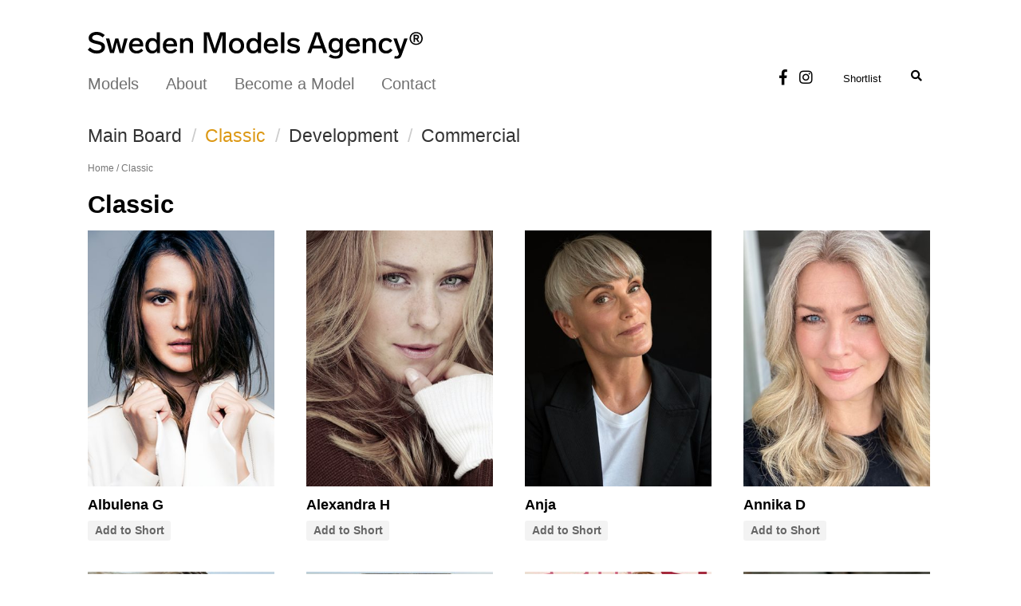

--- FILE ---
content_type: text/html; charset=UTF-8
request_url: https://swedenmodels.se/models/classic/
body_size: 8802
content:
<!DOCTYPE html><html lang="en-US"><head><link rel='preload' as='font' type='font/woff2' href='https://swedenmodels.se/wp-content/plugins/mf_base/fonts/fa-brands-400.woff2' crossorigin><link rel='preload' as='font' type='font/woff2' href='https://swedenmodels.se/wp-content/plugins/mf_base/fonts/fa-regular-400.woff2' crossorigin><link rel='preload' as='font' type='font/woff2' href='https://swedenmodels.se/wp-content/plugins/mf_base/fonts/fa-solid-900.woff2' crossorigin><meta charset='UTF-8'><meta name='viewport' content='width=device-width, initial-scale=1, viewport-fit=cover'><title>Model categories | Classic | Sweden Models Agency®</title><link rel='alternate' type='application/rss+xml' title='Sweden Models Agency®' href='https://swedenmodels.se/feed/'><meta property='og:site_name' content='Sweden Models Agency®'><meta property='og:title' content='Albulena G'><meta property='og:url' content='https://swedenmodels.se/model/classic/albulena-g/'><meta property='og:image' content='https://swedenmodels.se/wp-content/uploads/22870_06-143x214.jpg'><meta name='robots' content='max-image-preview:large' /><link rel='stylesheet' id='mf_styles-css' href='//swedenmodels.se/wp-content/uploads/mf_cache/swedenmodels.se/styles/style-324.48.17.min.css' media='all'><script>var ajaxurl = 'https://swedenmodels.se/wp-admin/admin-ajax.php';</script><link rel="apple-touch-icon" sizes="180x180" href="/wp-content/uploads/fbrfg/apple-touch-icon.png"><link rel="icon" type="image/png" sizes="32x32" href="/wp-content/uploads/fbrfg/favicon-32x32.png"><link rel="icon" type="image/png" sizes="16x16" href="/wp-content/uploads/fbrfg/favicon-16x16.png"><link rel="manifest" href="/wp-content/uploads/fbrfg/site.webmanifest"><link rel="shortcut icon" href="/wp-content/uploads/fbrfg/favicon.ico"><meta name="msapplication-TileColor" content="#da532c"><meta name="msapplication-config" content="/wp-content/uploads/fbrfg/browserconfig.xml"><meta name="theme-color" content="#ffffff"><noscript><style>.woocommerce-product-gallery{ opacity: 1 !important; }</style></noscript></head><body class='archive tax-product_cat term-classic term-60 theme-mf_theme is_site woocommerce woocommerce-page woocommerce-no-js'><div id='wrapper'><header><div><a href='https://swedenmodels.se/' id='site_logo'><img src='https://swedenmodels.se/wp-content/uploads/2016/07/SwedenModelsAgency_logo_black.svg' alt='Logo for Sweden Models Agency® | Since 1970.'></a><nav id='primary_nav' class='theme_nav is_mobile_ready'><i class='fa fa-bars toggle_icon'></i><i class='fa fa-times toggle_icon'></i><div class="menu-main-container"><ul id="menu-main" class="menu"><li id="menu-item-785" class="menu-item menu-item-type-post_type menu-item-object-page menu-item-home menu-item-785"><a href="https://swedenmodels.se/">Models</a></li><li id="menu-item-767" class="menu-item menu-item-type-post_type menu-item-object-page menu-item-767"><a href="https://swedenmodels.se/about/">About</a></li><li id="menu-item-787" class="menu-item menu-item-type-post_type menu-item-object-page menu-item-787"><a href="https://swedenmodels.se/apply/">Become a Model</a></li><li id="menu-item-12761" class="menu-item menu-item-type-post_type menu-item-object-page menu-item-12761"><a href="https://swedenmodels.se/contact/">Contact</a></li></ul></div></nav><form action='https://swedenmodels.se' method='get' class='searchform mf_form search_animate'><div class='form_textfield'><input type='search' name='s' id='s' value="" autocomplete='off' inputmode='search' placeholder='Search for&hellip;'></div><i class='fa fa-search'></i></form><div class='view_cart_link_container'><a href='https://swedenmodels.se/shortlist/'>Shortlist</a></div><div class='section'><p class='social circle colorize'><a href='//facebook.com/Swedenmodels'><i class='fab fa-facebook-f'></i></a><a href='//instagram.com/swedenmodelsagency'><i class='fab fa-instagram'></i></a></p></div><div class='clear'></div></div></header><div id='mf-pre-content'><div><div class='widget woocommerce_product_categories-2 woocommerce widget_product_categories'><ul class="product-categories"><li class="cat-item cat-item-24"><a href="https://swedenmodels.se/models/established/">Main Board</a></li><li class="cat-item cat-item-60 current-cat"><a href="https://swedenmodels.se/models/classic/">Classic</a></li><li class="cat-item cat-item-26"><a href="https://swedenmodels.se/models/development/">Development</a></li><li class="cat-item cat-item-61"><a href="https://swedenmodels.se/models/commercial/">Commercial</a></li></ul></div></div></div><div id='mf-content'><div><div id='main'><nav class="woocommerce-breadcrumb"><a href="https://swedenmodels.se">Home</a>&nbsp;&#47;&nbsp;Classic</nav><header class="woocommerce-products-header"><h1 class="woocommerce-products-header__title page-title">Classic</h1><div class="term-description"><p>Classic</p></div></header><div class="woocommerce-notices-wrapper"></div><p class="woocommerce-result-count">Showing all 64 results</p><form class="woocommerce-ordering" method="get"><select name="orderby" class="orderby" aria-label="Shop order"><option value="menu_order"  selected='selected'>Default sorting</option><option value="popularity" >Sort by popularity</option><option value="rating" >Sort by average rating</option><option value="date" >Sort by latest</option><option value="price" >Sort by price: low to high</option><option value="price-desc" >Sort by price: high to low</option></select><input type="hidden" name="paged" value="1" /></form><ul class="products columns-4"><li class="product type-product post-3410 status-publish first instock product_cat-classic has-post-thumbnail virtual sold-individually purchasable product-type-simple"><a href="https://swedenmodels.se/model/classic/albulena-g/" class="woocommerce-LoopProduct-link woocommerce-loop-product__link"><img src="https://swedenmodels.se/wp-content/uploads/22870_06-350x481.jpg" class="attachment-woocommerce_thumbnail size-woocommerce_thumbnail" alt="" decoding="async" fetchpriority="high" /><h2 class="woocommerce-loop-product__title">Albulena G</h2></a><a href="?add-to-cart=3410" data-quantity="1" class="button product_type_simple add_to_cart_button ajax_add_to_cart" data-product_id="3410" data-product_sku="22870" aria-label="Add &ldquo;Albulena G&rdquo; to your cart" rel="nofollow">Add to Short</a></li><li class="product type-product post-23228 status-publish instock product_cat-classic has-post-thumbnail virtual sold-individually purchasable product-type-simple"><a href="https://swedenmodels.se/model/classic/alexandra-h/" class="woocommerce-LoopProduct-link woocommerce-loop-product__link"><img src="https://swedenmodels.se/wp-content/uploads/2021/06/9-350x481.jpg" class="attachment-woocommerce_thumbnail size-woocommerce_thumbnail" alt="" decoding="async" srcset="https://swedenmodels.se/wp-content/uploads/2021/06/9-350x481.jpg 350w, https://swedenmodels.se/wp-content/uploads/2021/06/9-218x300.jpg 218w, https://swedenmodels.se/wp-content/uploads/2021/06/9-156x214.jpg 156w, https://swedenmodels.se/wp-content/uploads/2021/06/9.jpg 400w" sizes="(max-width: 350px) 100vw, 350px" /><h2 class="woocommerce-loop-product__title">Alexandra H</h2></a><a href="?add-to-cart=23228" data-quantity="1" class="button product_type_simple add_to_cart_button ajax_add_to_cart" data-product_id="23228" data-product_sku="26472" aria-label="Add &ldquo;Alexandra H&rdquo; to your cart" rel="nofollow">Add to Short</a></li><li class="product type-product post-21465 status-publish instock product_cat-classic has-post-thumbnail virtual sold-individually purchasable product-type-simple"><a href="https://swedenmodels.se/model/classic/anja/" class="woocommerce-LoopProduct-link woocommerce-loop-product__link"><img src="https://swedenmodels.se/wp-content/uploads/2020/10/1-14-350x481.jpg" class="attachment-woocommerce_thumbnail size-woocommerce_thumbnail" alt="" decoding="async" srcset="https://swedenmodels.se/wp-content/uploads/2020/10/1-14-350x481.jpg 350w, https://swedenmodels.se/wp-content/uploads/2020/10/1-14-218x300.jpg 218w, https://swedenmodels.se/wp-content/uploads/2020/10/1-14-156x214.jpg 156w, https://swedenmodels.se/wp-content/uploads/2020/10/1-14.jpg 400w" sizes="(max-width: 350px) 100vw, 350px" /><h2 class="woocommerce-loop-product__title">Anja</h2></a><a href="?add-to-cart=21465" data-quantity="1" class="button product_type_simple add_to_cart_button ajax_add_to_cart" data-product_id="21465" data-product_sku="26317" aria-label="Add &ldquo;Anja&rdquo; to your cart" rel="nofollow">Add to Short</a></li><li class="product type-product post-24381 status-publish last instock product_cat-classic has-post-thumbnail virtual sold-individually purchasable product-type-simple"><a href="https://swedenmodels.se/model/classic/annika-d/" class="woocommerce-LoopProduct-link woocommerce-loop-product__link"><img src="https://swedenmodels.se/wp-content/uploads/2022/09/Annika-D-40-350x481.jpg" class="attachment-woocommerce_thumbnail size-woocommerce_thumbnail" alt="" decoding="async" loading="lazy" srcset="https://swedenmodels.se/wp-content/uploads/2022/09/Annika-D-40-350x481.jpg 350w, https://swedenmodels.se/wp-content/uploads/2022/09/Annika-D-40-218x300.jpg 218w, https://swedenmodels.se/wp-content/uploads/2022/09/Annika-D-40-156x214.jpg 156w, https://swedenmodels.se/wp-content/uploads/2022/09/Annika-D-40.jpg 400w" sizes="(max-width: 350px) 100vw, 350px" /><h2 class="woocommerce-loop-product__title">Annika D</h2></a><a href="?add-to-cart=24381" data-quantity="1" class="button product_type_simple add_to_cart_button ajax_add_to_cart" data-product_id="24381" data-product_sku="" aria-label="Add &ldquo;Annika D&rdquo; to your cart" rel="nofollow">Add to Short</a></li><li class="product type-product post-14540 status-publish first instock product_cat-classic has-post-thumbnail virtual sold-individually purchasable product-type-simple"><a href="https://swedenmodels.se/model/classic/arbnora/" class="woocommerce-LoopProduct-link woocommerce-loop-product__link"><img src="https://swedenmodels.se/wp-content/uploads/2018/12/Abnora-21-01-350x481.jpg" class="attachment-woocommerce_thumbnail size-woocommerce_thumbnail" alt="" decoding="async" loading="lazy" srcset="https://swedenmodels.se/wp-content/uploads/2018/12/Abnora-21-01-350x481.jpg 350w, https://swedenmodels.se/wp-content/uploads/2018/12/Abnora-21-01-218x300.jpg 218w, https://swedenmodels.se/wp-content/uploads/2018/12/Abnora-21-01-156x214.jpg 156w, https://swedenmodels.se/wp-content/uploads/2018/12/Abnora-21-01.jpg 400w" sizes="(max-width: 350px) 100vw, 350px" /><h2 class="woocommerce-loop-product__title">Arbnora</h2></a><a href="?add-to-cart=14540" data-quantity="1" class="button product_type_simple add_to_cart_button ajax_add_to_cart" data-product_id="14540" data-product_sku="25430" aria-label="Add &ldquo;Arbnora&rdquo; to your cart" rel="nofollow">Add to Short</a></li><li class="product type-product post-3452 status-publish instock product_cat-classic has-post-thumbnail virtual sold-individually purchasable product-type-simple"><a href="https://swedenmodels.se/model/classic/astrid-s/" class="woocommerce-LoopProduct-link woocommerce-loop-product__link"><img src="https://swedenmodels.se/wp-content/uploads/2016/10/Astrid-_10-350x481.jpg" class="attachment-woocommerce_thumbnail size-woocommerce_thumbnail" alt="" decoding="async" loading="lazy" srcset="https://swedenmodels.se/wp-content/uploads/2016/10/Astrid-_10-350x481.jpg 350w, https://swedenmodels.se/wp-content/uploads/2016/10/Astrid-_10-218x300.jpg 218w, https://swedenmodels.se/wp-content/uploads/2016/10/Astrid-_10-156x214.jpg 156w, https://swedenmodels.se/wp-content/uploads/2016/10/Astrid-_10.jpg 400w" sizes="(max-width: 350px) 100vw, 350px" /><h2 class="woocommerce-loop-product__title">Astrid S</h2></a><a href="?add-to-cart=3452" data-quantity="1" class="button product_type_simple add_to_cart_button ajax_add_to_cart" data-product_id="3452" data-product_sku="15359" aria-label="Add &ldquo;Astrid S&rdquo; to your cart" rel="nofollow">Add to Short</a></li><li class="product type-product post-3482 status-publish instock product_cat-classic has-post-thumbnail virtual sold-individually purchasable product-type-simple"><a href="https://swedenmodels.se/model/classic/barbara-m/" class="woocommerce-LoopProduct-link woocommerce-loop-product__link"><img src="https://swedenmodels.se/wp-content/uploads/2016/10/barbara-41-350x481.jpg" class="attachment-woocommerce_thumbnail size-woocommerce_thumbnail" alt="" decoding="async" loading="lazy" srcset="https://swedenmodels.se/wp-content/uploads/2016/10/barbara-41-350x481.jpg 350w, https://swedenmodels.se/wp-content/uploads/2016/10/barbara-41-218x300.jpg 218w, https://swedenmodels.se/wp-content/uploads/2016/10/barbara-41-156x214.jpg 156w, https://swedenmodels.se/wp-content/uploads/2016/10/barbara-41.jpg 400w" sizes="(max-width: 350px) 100vw, 350px" /><h2 class="woocommerce-loop-product__title">Barbara M</h2></a><a href="?add-to-cart=3482" data-quantity="1" class="button product_type_simple add_to_cart_button ajax_add_to_cart" data-product_id="3482" data-product_sku="17958" aria-label="Add &ldquo;Barbara M&rdquo; to your cart" rel="nofollow">Add to Short</a></li><li class="product type-product post-17988 status-publish last instock product_cat-classic has-post-thumbnail virtual sold-individually purchasable product-type-simple"><a href="https://swedenmodels.se/model/classic/carola/" class="woocommerce-LoopProduct-link woocommerce-loop-product__link"><img src="https://swedenmodels.se/wp-content/uploads/2019/08/Carola_22-350x481.jpg" class="attachment-woocommerce_thumbnail size-woocommerce_thumbnail" alt="" decoding="async" loading="lazy" srcset="https://swedenmodels.se/wp-content/uploads/2019/08/Carola_22-350x481.jpg 350w, https://swedenmodels.se/wp-content/uploads/2019/08/Carola_22-218x300.jpg 218w, https://swedenmodels.se/wp-content/uploads/2019/08/Carola_22-156x214.jpg 156w, https://swedenmodels.se/wp-content/uploads/2019/08/Carola_22.jpg 400w" sizes="(max-width: 350px) 100vw, 350px" /><h2 class="woocommerce-loop-product__title">Carola</h2></a><a href="?add-to-cart=17988" data-quantity="1" class="button product_type_simple add_to_cart_button ajax_add_to_cart" data-product_id="17988" data-product_sku="25860" aria-label="Add &ldquo;Carola&rdquo; to your cart" rel="nofollow">Add to Short</a></li><li class="product type-product post-3556 status-publish first instock product_cat-classic has-post-thumbnail virtual sold-individually purchasable product-type-simple"><a href="https://swedenmodels.se/model/classic/cecilia-l-h/" class="woocommerce-LoopProduct-link woocommerce-loop-product__link"><img src="https://swedenmodels.se/wp-content/uploads/2016/10/Cicilia_14-350x481.jpg" class="attachment-woocommerce_thumbnail size-woocommerce_thumbnail" alt="" decoding="async" loading="lazy" srcset="https://swedenmodels.se/wp-content/uploads/2016/10/Cicilia_14-350x481.jpg 350w, https://swedenmodels.se/wp-content/uploads/2016/10/Cicilia_14-218x300.jpg 218w, https://swedenmodels.se/wp-content/uploads/2016/10/Cicilia_14-156x214.jpg 156w, https://swedenmodels.se/wp-content/uploads/2016/10/Cicilia_14.jpg 400w" sizes="(max-width: 350px) 100vw, 350px" /><h2 class="woocommerce-loop-product__title">Cecilia L H</h2></a><a href="?add-to-cart=3556" data-quantity="1" class="button product_type_simple add_to_cart_button ajax_add_to_cart" data-product_id="3556" data-product_sku="5685" aria-label="Add &ldquo;Cecilia L H&rdquo; to your cart" rel="nofollow">Add to Short</a></li><li class="product type-product post-11891 status-publish instock product_cat-classic has-post-thumbnail virtual sold-individually purchasable product-type-simple"><a href="https://swedenmodels.se/model/classic/claudine/" class="woocommerce-LoopProduct-link woocommerce-loop-product__link"><img src="https://swedenmodels.se/wp-content/uploads/2018/04/24871_30.jpg" class="attachment-woocommerce_thumbnail size-woocommerce_thumbnail" alt="" decoding="async" loading="lazy" srcset="https://swedenmodels.se/wp-content/uploads/2018/04/24871_30.jpg 1530w, https://swedenmodels.se/wp-content/uploads/2018/04/24871_30-156x214.jpg 156w, https://swedenmodels.se/wp-content/uploads/2018/04/24871_30-218x300.jpg 218w, https://swedenmodels.se/wp-content/uploads/2018/04/24871_30-768x1056.jpg 768w, https://swedenmodels.se/wp-content/uploads/2018/04/24871_30-745x1024.jpg 745w, https://swedenmodels.se/wp-content/uploads/2018/04/24871_30-350x481.jpg 350w, https://swedenmodels.se/wp-content/uploads/2018/04/24871_30-595x818.jpg 595w, https://swedenmodels.se/wp-content/uploads/2018/04/24871_30-680x935.jpg 680w, https://swedenmodels.se/wp-content/uploads/2018/04/24871_30-700x963.jpg 700w, https://swedenmodels.se/wp-content/uploads/2018/04/24871_30-220x303.jpg 220w, https://swedenmodels.se/wp-content/uploads/2018/04/24871_30-140x193.jpg 140w, https://swedenmodels.se/wp-content/uploads/2018/04/24871_30-940x1293.jpg 940w" sizes="(max-width: 350px) 100vw, 350px" /><h2 class="woocommerce-loop-product__title">Claudine</h2></a><a href="?add-to-cart=11891" data-quantity="1" class="button product_type_simple add_to_cart_button ajax_add_to_cart" data-product_id="11891" data-product_sku="24871" aria-label="Add &ldquo;Claudine&rdquo; to your cart" rel="nofollow">Add to Short</a></li><li class="product type-product post-1123 status-publish instock product_cat-classic has-post-thumbnail virtual sold-individually purchasable product-type-simple"><a href="https://swedenmodels.se/model/classic/ebba-m/" class="woocommerce-LoopProduct-link woocommerce-loop-product__link"><img src="https://swedenmodels.se/wp-content/uploads/2016/10/Ebba-M-350x481.jpeg" class="attachment-woocommerce_thumbnail size-woocommerce_thumbnail" alt="" decoding="async" loading="lazy" /><h2 class="woocommerce-loop-product__title">Ebba M</h2></a><a href="?add-to-cart=1123" data-quantity="1" class="button product_type_simple add_to_cart_button ajax_add_to_cart" data-product_id="1123" data-product_sku="17633" aria-label="Add &ldquo;Ebba M&rdquo; to your cart" rel="nofollow">Add to Short</a></li><li class="product type-product post-1349 status-publish last instock product_cat-classic has-post-thumbnail virtual sold-individually purchasable product-type-simple"><a href="https://swedenmodels.se/model/classic/elin-h/" class="woocommerce-LoopProduct-link woocommerce-loop-product__link"><img src="https://swedenmodels.se/wp-content/uploads/2016/10/elin_01-350x481.jpg" class="attachment-woocommerce_thumbnail size-woocommerce_thumbnail" alt="" decoding="async" loading="lazy" srcset="https://swedenmodels.se/wp-content/uploads/2016/10/elin_01-350x481.jpg 350w, https://swedenmodels.se/wp-content/uploads/2016/10/elin_01-218x300.jpg 218w, https://swedenmodels.se/wp-content/uploads/2016/10/elin_01-156x214.jpg 156w, https://swedenmodels.se/wp-content/uploads/2016/10/elin_01.jpg 400w" sizes="(max-width: 350px) 100vw, 350px" /><h2 class="woocommerce-loop-product__title">Elin H</h2></a><a href="?add-to-cart=1349" data-quantity="1" class="button product_type_simple add_to_cart_button ajax_add_to_cart" data-product_id="1349" data-product_sku="23858" aria-label="Add &ldquo;Elin H&rdquo; to your cart" rel="nofollow">Add to Short</a></li><li class="product type-product post-18938 status-publish first instock product_cat-classic has-post-thumbnail virtual sold-individually purchasable product-type-simple"><a href="https://swedenmodels.se/model/classic/elvanie/" class="woocommerce-LoopProduct-link woocommerce-loop-product__link"><img src="https://swedenmodels.se/wp-content/uploads/2019/11/Elevai-350x481.jpeg" class="attachment-woocommerce_thumbnail size-woocommerce_thumbnail" alt="" decoding="async" loading="lazy" /><h2 class="woocommerce-loop-product__title">Elvanie</h2></a><a href="?add-to-cart=18938" data-quantity="1" class="button product_type_simple add_to_cart_button ajax_add_to_cart" data-product_id="18938" data-product_sku="26045" aria-label="Add &ldquo;Elvanie&rdquo; to your cart" rel="nofollow">Add to Short</a></li><li class="product type-product post-2809 status-publish instock product_cat-classic has-post-thumbnail virtual sold-individually purchasable product-type-simple"><a href="https://swedenmodels.se/model/classic/eva-s/" class="woocommerce-LoopProduct-link woocommerce-loop-product__link"><img src="https://swedenmodels.se/wp-content/uploads/2016/10/Eva-S_10-350x481.jpg" class="attachment-woocommerce_thumbnail size-woocommerce_thumbnail" alt="" decoding="async" loading="lazy" /><h2 class="woocommerce-loop-product__title">Eva S</h2></a><a href="?add-to-cart=2809" data-quantity="1" class="button product_type_simple add_to_cart_button ajax_add_to_cart" data-product_id="2809" data-product_sku="18032" aria-label="Add &ldquo;Eva S&rdquo; to your cart" rel="nofollow">Add to Short</a></li><li class="product type-product post-3620 status-publish instock product_cat-classic has-post-thumbnail virtual sold-individually purchasable product-type-simple"><a href="https://swedenmodels.se/model/classic/franziska/" class="woocommerce-LoopProduct-link woocommerce-loop-product__link"><img src="https://swedenmodels.se/wp-content/uploads/2016/10/23657_55-1.jpg" class="attachment-woocommerce_thumbnail size-woocommerce_thumbnail" alt="" decoding="async" loading="lazy" srcset="https://swedenmodels.se/wp-content/uploads/2016/10/23657_55-1.jpg 400w, https://swedenmodels.se/wp-content/uploads/2016/10/23657_55-1-156x214.jpg 156w, https://swedenmodels.se/wp-content/uploads/2016/10/23657_55-1-218x300.jpg 218w, https://swedenmodels.se/wp-content/uploads/2016/10/23657_55-1-350x481.jpg 350w, https://swedenmodels.se/wp-content/uploads/2016/10/23657_55-1-220x303.jpg 220w, https://swedenmodels.se/wp-content/uploads/2016/10/23657_55-1-140x193.jpg 140w" sizes="(max-width: 350px) 100vw, 350px" /><h2 class="woocommerce-loop-product__title">Franziska</h2></a><a href="?add-to-cart=3620" data-quantity="1" class="button product_type_simple add_to_cart_button ajax_add_to_cart" data-product_id="3620" data-product_sku="23657" aria-label="Add &ldquo;Franziska&rdquo; to your cart" rel="nofollow">Add to Short</a></li><li class="product type-product post-4770 status-publish last instock product_cat-classic has-post-thumbnail virtual sold-individually purchasable product-type-simple"><a href="https://swedenmodels.se/model/classic/hilla/" class="woocommerce-LoopProduct-link woocommerce-loop-product__link"><img src="https://swedenmodels.se/wp-content/uploads/2016/10/Hilla_20-350x481.jpg" class="attachment-woocommerce_thumbnail size-woocommerce_thumbnail" alt="" decoding="async" loading="lazy" srcset="https://swedenmodels.se/wp-content/uploads/2016/10/Hilla_20-350x481.jpg 350w, https://swedenmodels.se/wp-content/uploads/2016/10/Hilla_20-218x300.jpg 218w, https://swedenmodels.se/wp-content/uploads/2016/10/Hilla_20-156x214.jpg 156w, https://swedenmodels.se/wp-content/uploads/2016/10/Hilla_20.jpg 400w" sizes="(max-width: 350px) 100vw, 350px" /><h2 class="woocommerce-loop-product__title">Hilla</h2></a><a href="?add-to-cart=4770" data-quantity="1" class="button product_type_simple add_to_cart_button ajax_add_to_cart" data-product_id="4770" data-product_sku="23124" aria-label="Add &ldquo;Hilla&rdquo; to your cart" rel="nofollow">Add to Short</a></li><li class="product type-product post-21915 status-publish first instock product_cat-classic has-post-thumbnail virtual sold-individually purchasable product-type-simple"><a href="https://swedenmodels.se/model/classic/ingrid-k/" class="woocommerce-LoopProduct-link woocommerce-loop-product__link"><img src="https://swedenmodels.se/wp-content/uploads/2021/02/Ingrid_46-1-350x481.jpg" class="attachment-woocommerce_thumbnail size-woocommerce_thumbnail" alt="" decoding="async" loading="lazy" srcset="https://swedenmodels.se/wp-content/uploads/2021/02/Ingrid_46-1-350x481.jpg 350w, https://swedenmodels.se/wp-content/uploads/2021/02/Ingrid_46-1-218x300.jpg 218w, https://swedenmodels.se/wp-content/uploads/2021/02/Ingrid_46-1-156x214.jpg 156w, https://swedenmodels.se/wp-content/uploads/2021/02/Ingrid_46-1.jpg 400w" sizes="(max-width: 350px) 100vw, 350px" /><h2 class="woocommerce-loop-product__title">Ingrid K</h2></a><a href="?add-to-cart=21915" data-quantity="1" class="button product_type_simple add_to_cart_button ajax_add_to_cart" data-product_id="21915" data-product_sku="26368" aria-label="Add &ldquo;Ingrid K&rdquo; to your cart" rel="nofollow">Add to Short</a></li><li class="product type-product post-11781 status-publish instock product_cat-classic has-post-thumbnail virtual sold-individually purchasable product-type-simple"><a href="https://swedenmodels.se/model/classic/ingrid-w/" class="woocommerce-LoopProduct-link woocommerce-loop-product__link"><img src="https://swedenmodels.se/wp-content/uploads/2018/03/ingrid-350x481.jpg" class="attachment-woocommerce_thumbnail size-woocommerce_thumbnail" alt="" decoding="async" loading="lazy" srcset="https://swedenmodels.se/wp-content/uploads/2018/03/ingrid-350x481.jpg 350w, https://swedenmodels.se/wp-content/uploads/2018/03/ingrid-218x300.jpg 218w, https://swedenmodels.se/wp-content/uploads/2018/03/ingrid-156x214.jpg 156w, https://swedenmodels.se/wp-content/uploads/2018/03/ingrid.jpg 400w" sizes="(max-width: 350px) 100vw, 350px" /><h2 class="woocommerce-loop-product__title">Ingrid W</h2></a><a href="?add-to-cart=11781" data-quantity="1" class="button product_type_simple add_to_cart_button ajax_add_to_cart" data-product_id="11781" data-product_sku="30000" aria-label="Add &ldquo;Ingrid W&rdquo; to your cart" rel="nofollow">Add to Short</a></li><li class="product type-product post-8758 status-publish instock product_cat-classic has-post-thumbnail virtual sold-individually purchasable product-type-simple"><a href="https://swedenmodels.se/model/classic/isabe/" class="woocommerce-LoopProduct-link woocommerce-loop-product__link"><img src="https://swedenmodels.se/wp-content/uploads/2017/07/24496_30-350x481.jpg" class="attachment-woocommerce_thumbnail size-woocommerce_thumbnail" alt="" decoding="async" loading="lazy" srcset="https://swedenmodels.se/wp-content/uploads/2017/07/24496_30-350x481.jpg 350w, https://swedenmodels.se/wp-content/uploads/2017/07/24496_30-218x300.jpg 218w, https://swedenmodels.se/wp-content/uploads/2017/07/24496_30-156x214.jpg 156w, https://swedenmodels.se/wp-content/uploads/2017/07/24496_30.jpg 400w" sizes="(max-width: 350px) 100vw, 350px" /><h2 class="woocommerce-loop-product__title">Isabell</h2></a><a href="?add-to-cart=8758" data-quantity="1" class="button product_type_simple add_to_cart_button ajax_add_to_cart" data-product_id="8758" data-product_sku="24454" aria-label="Add &ldquo;Isabell&rdquo; to your cart" rel="nofollow">Add to Short</a></li><li class="product type-product post-16808 status-publish last instock product_cat-classic has-post-thumbnail virtual sold-individually purchasable product-type-simple"><a href="https://swedenmodels.se/model/classic/isabell-r/" class="woocommerce-LoopProduct-link woocommerce-loop-product__link"><img src="https://swedenmodels.se/wp-content/uploads/2019/05/isabell-kopia-350x481.jpg" class="attachment-woocommerce_thumbnail size-woocommerce_thumbnail" alt="" decoding="async" loading="lazy" srcset="https://swedenmodels.se/wp-content/uploads/2019/05/isabell-kopia-350x481.jpg 350w, https://swedenmodels.se/wp-content/uploads/2019/05/isabell-kopia-218x300.jpg 218w, https://swedenmodels.se/wp-content/uploads/2019/05/isabell-kopia-156x214.jpg 156w, https://swedenmodels.se/wp-content/uploads/2019/05/isabell-kopia.jpg 400w" sizes="(max-width: 350px) 100vw, 350px" /><h2 class="woocommerce-loop-product__title">Isabell R</h2></a><a href="?add-to-cart=16808" data-quantity="1" class="button product_type_simple add_to_cart_button ajax_add_to_cart" data-product_id="16808" data-product_sku="" aria-label="Add &ldquo;Isabell R&rdquo; to your cart" rel="nofollow">Add to Short</a></li><li class="product type-product post-5407 status-publish first instock product_cat-classic has-post-thumbnail virtual sold-individually purchasable product-type-simple"><a href="https://swedenmodels.se/model/classic/johanna-j-2/" class="woocommerce-LoopProduct-link woocommerce-loop-product__link"><img src="https://swedenmodels.se/wp-content/uploads/2016/11/17147_50-3.jpg" class="attachment-woocommerce_thumbnail size-woocommerce_thumbnail" alt="" decoding="async" loading="lazy" srcset="https://swedenmodels.se/wp-content/uploads/2016/11/17147_50-3.jpg 400w, https://swedenmodels.se/wp-content/uploads/2016/11/17147_50-3-156x214.jpg 156w, https://swedenmodels.se/wp-content/uploads/2016/11/17147_50-3-218x300.jpg 218w, https://swedenmodels.se/wp-content/uploads/2016/11/17147_50-3-350x481.jpg 350w, https://swedenmodels.se/wp-content/uploads/2016/11/17147_50-3-220x303.jpg 220w, https://swedenmodels.se/wp-content/uploads/2016/11/17147_50-3-140x193.jpg 140w" sizes="(max-width: 350px) 100vw, 350px" /><h2 class="woocommerce-loop-product__title">Johanna J</h2></a><a href="?add-to-cart=5407" data-quantity="1" class="button product_type_simple add_to_cart_button ajax_add_to_cart" data-product_id="5407" data-product_sku="17147" aria-label="Add &ldquo;Johanna J&rdquo; to your cart" rel="nofollow">Add to Short</a></li><li class="product type-product post-6522 status-publish instock product_cat-classic has-post-thumbnail virtual sold-individually purchasable product-type-simple"><a href="https://swedenmodels.se/model/classic/jolande-c/" class="woocommerce-LoopProduct-link woocommerce-loop-product__link"><img src="https://swedenmodels.se/wp-content/uploads/2017/02/Jolande_34-1-350x481.jpg" class="attachment-woocommerce_thumbnail size-woocommerce_thumbnail" alt="" decoding="async" loading="lazy" srcset="https://swedenmodels.se/wp-content/uploads/2017/02/Jolande_34-1-350x481.jpg 350w, https://swedenmodels.se/wp-content/uploads/2017/02/Jolande_34-1-218x300.jpg 218w, https://swedenmodels.se/wp-content/uploads/2017/02/Jolande_34-1-156x214.jpg 156w, https://swedenmodels.se/wp-content/uploads/2017/02/Jolande_34-1.jpg 400w" sizes="(max-width: 350px) 100vw, 350px" /><h2 class="woocommerce-loop-product__title">Jolande C</h2></a><a href="?add-to-cart=6522" data-quantity="1" class="button product_type_simple add_to_cart_button ajax_add_to_cart" data-product_id="6522" data-product_sku="24203" aria-label="Add &ldquo;Jolande C&rdquo; to your cart" rel="nofollow">Add to Short</a></li><li class="product type-product post-7794 status-publish instock product_cat-classic has-post-thumbnail virtual sold-individually purchasable product-type-simple"><a href="https://swedenmodels.se/model/classic/josefine-j/" class="woocommerce-LoopProduct-link woocommerce-loop-product__link"><img src="https://swedenmodels.se/wp-content/uploads/2017/05/20327_36-1.jpg" class="attachment-woocommerce_thumbnail size-woocommerce_thumbnail" alt="" decoding="async" loading="lazy" srcset="https://swedenmodels.se/wp-content/uploads/2017/05/20327_36-1.jpg 400w, https://swedenmodels.se/wp-content/uploads/2017/05/20327_36-1-156x214.jpg 156w, https://swedenmodels.se/wp-content/uploads/2017/05/20327_36-1-218x300.jpg 218w, https://swedenmodels.se/wp-content/uploads/2017/05/20327_36-1-350x481.jpg 350w, https://swedenmodels.se/wp-content/uploads/2017/05/20327_36-1-220x303.jpg 220w, https://swedenmodels.se/wp-content/uploads/2017/05/20327_36-1-140x193.jpg 140w" sizes="(max-width: 350px) 100vw, 350px" /><h2 class="woocommerce-loop-product__title">Josefin J</h2></a><a href="?add-to-cart=7794" data-quantity="1" class="button product_type_simple add_to_cart_button ajax_add_to_cart" data-product_id="7794" data-product_sku="20327" aria-label="Add &ldquo;Josefin J&rdquo; to your cart" rel="nofollow">Add to Short</a></li><li class="product type-product post-17240 status-publish last instock product_cat-classic has-post-thumbnail virtual sold-individually purchasable product-type-simple"><a href="https://swedenmodels.se/model/classic/josefin-e/" class="woocommerce-LoopProduct-link woocommerce-loop-product__link"><img src="https://swedenmodels.se/wp-content/uploads/2019/05/josefine_22165_26-350x481.jpg" class="attachment-woocommerce_thumbnail size-woocommerce_thumbnail" alt="" decoding="async" loading="lazy" srcset="https://swedenmodels.se/wp-content/uploads/2019/05/josefine_22165_26-350x481.jpg 350w, https://swedenmodels.se/wp-content/uploads/2019/05/josefine_22165_26-218x300.jpg 218w, https://swedenmodels.se/wp-content/uploads/2019/05/josefine_22165_26-156x214.jpg 156w, https://swedenmodels.se/wp-content/uploads/2019/05/josefine_22165_26.jpg 400w" sizes="(max-width: 350px) 100vw, 350px" /><h2 class="woocommerce-loop-product__title">Josefine E</h2></a><a href="?add-to-cart=17240" data-quantity="1" class="button product_type_simple add_to_cart_button ajax_add_to_cart" data-product_id="17240" data-product_sku="22165" aria-label="Add &ldquo;Josefine E&rdquo; to your cart" rel="nofollow">Add to Short</a></li><li class="product type-product post-21833 status-publish first instock product_cat-classic has-post-thumbnail virtual sold-individually purchasable product-type-simple"><a href="https://swedenmodels.se/model/classic/julia-s/" class="woocommerce-LoopProduct-link woocommerce-loop-product__link"><img src="https://swedenmodels.se/wp-content/uploads/2021/01/13-350x481.jpg" class="attachment-woocommerce_thumbnail size-woocommerce_thumbnail" alt="" decoding="async" loading="lazy" srcset="https://swedenmodels.se/wp-content/uploads/2021/01/13-350x481.jpg 350w, https://swedenmodels.se/wp-content/uploads/2021/01/13-218x300.jpg 218w, https://swedenmodels.se/wp-content/uploads/2021/01/13-156x214.jpg 156w, https://swedenmodels.se/wp-content/uploads/2021/01/13.jpg 400w" sizes="(max-width: 350px) 100vw, 350px" /><h2 class="woocommerce-loop-product__title">Julia S</h2></a><a href="?add-to-cart=21833" data-quantity="1" class="button product_type_simple add_to_cart_button ajax_add_to_cart" data-product_id="21833" data-product_sku="26388" aria-label="Add &ldquo;Julia S&rdquo; to your cart" rel="nofollow">Add to Short</a></li><li class="product type-product post-2714 status-publish instock product_cat-classic has-post-thumbnail virtual sold-individually purchasable product-type-simple"><a href="https://swedenmodels.se/model/classic/katarina-k/" class="woocommerce-LoopProduct-link woocommerce-loop-product__link"><img src="https://swedenmodels.se/wp-content/uploads/2016/10/16633_50.jpg" class="attachment-woocommerce_thumbnail size-woocommerce_thumbnail" alt="" decoding="async" loading="lazy" srcset="https://swedenmodels.se/wp-content/uploads/2016/10/16633_50.jpg 400w, https://swedenmodels.se/wp-content/uploads/2016/10/16633_50-156x214.jpg 156w, https://swedenmodels.se/wp-content/uploads/2016/10/16633_50-218x300.jpg 218w, https://swedenmodels.se/wp-content/uploads/2016/10/16633_50-350x481.jpg 350w, https://swedenmodels.se/wp-content/uploads/2016/10/16633_50-220x303.jpg 220w, https://swedenmodels.se/wp-content/uploads/2016/10/16633_50-140x193.jpg 140w" sizes="(max-width: 350px) 100vw, 350px" /><h2 class="woocommerce-loop-product__title">Katarina K</h2></a><a href="?add-to-cart=2714" data-quantity="1" class="button product_type_simple add_to_cart_button ajax_add_to_cart" data-product_id="2714" data-product_sku="16633" aria-label="Add &ldquo;Katarina K&rdquo; to your cart" rel="nofollow">Add to Short</a></li><li class="product type-product post-3269 status-publish instock product_cat-classic has-post-thumbnail virtual sold-individually purchasable product-type-simple"><a href="https://swedenmodels.se/model/classic/kathy-q/" class="woocommerce-LoopProduct-link woocommerce-loop-product__link"><img src="https://swedenmodels.se/wp-content/uploads/2016/10/kathy_02-350x481.jpg" class="attachment-woocommerce_thumbnail size-woocommerce_thumbnail" alt="" decoding="async" loading="lazy" srcset="https://swedenmodels.se/wp-content/uploads/2016/10/kathy_02-350x481.jpg 350w, https://swedenmodels.se/wp-content/uploads/2016/10/kathy_02-218x300.jpg 218w, https://swedenmodels.se/wp-content/uploads/2016/10/kathy_02-156x214.jpg 156w, https://swedenmodels.se/wp-content/uploads/2016/10/kathy_02.jpg 400w" sizes="(max-width: 350px) 100vw, 350px" /><h2 class="woocommerce-loop-product__title">Kathy Q</h2></a><a href="?add-to-cart=3269" data-quantity="1" class="button product_type_simple add_to_cart_button ajax_add_to_cart" data-product_id="3269" data-product_sku="23607" aria-label="Add &ldquo;Kathy Q&rdquo; to your cart" rel="nofollow">Add to Short</a></li><li class="product type-product post-1219 status-publish last instock product_cat-classic has-post-thumbnail virtual sold-individually purchasable product-type-simple"><a href="https://swedenmodels.se/model/classic/line/" class="woocommerce-LoopProduct-link woocommerce-loop-product__link"><img src="https://swedenmodels.se/wp-content/uploads/2016/10/Line-G-53-1-350x481.jpg" class="attachment-woocommerce_thumbnail size-woocommerce_thumbnail" alt="" decoding="async" loading="lazy" srcset="https://swedenmodels.se/wp-content/uploads/2016/10/Line-G-53-1-350x481.jpg 350w, https://swedenmodels.se/wp-content/uploads/2016/10/Line-G-53-1-218x300.jpg 218w, https://swedenmodels.se/wp-content/uploads/2016/10/Line-G-53-1-156x214.jpg 156w, https://swedenmodels.se/wp-content/uploads/2016/10/Line-G-53-1.jpg 400w" sizes="(max-width: 350px) 100vw, 350px" /><h2 class="woocommerce-loop-product__title">Line G</h2></a><a href="?add-to-cart=1219" data-quantity="1" class="button product_type_simple add_to_cart_button ajax_add_to_cart" data-product_id="1219" data-product_sku="4920" aria-label="Add &ldquo;Line G&rdquo; to your cart" rel="nofollow">Add to Short</a></li><li class="product type-product post-13129 status-publish first instock product_cat-classic has-post-thumbnail virtual sold-individually purchasable product-type-simple"><a href="https://swedenmodels.se/model/classic/linnea-p/" class="woocommerce-LoopProduct-link woocommerce-loop-product__link"><img src="https://swedenmodels.se/wp-content/uploads/2018/08/Linnea_30-350x481.jpg" class="attachment-woocommerce_thumbnail size-woocommerce_thumbnail" alt="" decoding="async" loading="lazy" srcset="https://swedenmodels.se/wp-content/uploads/2018/08/Linnea_30-350x481.jpg 350w, https://swedenmodels.se/wp-content/uploads/2018/08/Linnea_30-218x300.jpg 218w, https://swedenmodels.se/wp-content/uploads/2018/08/Linnea_30-156x214.jpg 156w, https://swedenmodels.se/wp-content/uploads/2018/08/Linnea_30.jpg 400w" sizes="(max-width: 350px) 100vw, 350px" /><h2 class="woocommerce-loop-product__title">Linnea P</h2></a><a href="?add-to-cart=13129" data-quantity="1" class="button product_type_simple add_to_cart_button ajax_add_to_cart" data-product_id="13129" data-product_sku="25187" aria-label="Add &ldquo;Linnea P&rdquo; to your cart" rel="nofollow">Add to Short</a></li><li class="product type-product post-3308 status-publish instock product_cat-classic has-post-thumbnail virtual sold-individually purchasable product-type-simple"><a href="https://swedenmodels.se/model/classic/louise-t/" class="woocommerce-LoopProduct-link woocommerce-loop-product__link"><img src="https://swedenmodels.se/wp-content/uploads/2016/10/1-62-350x481.jpg" class="attachment-woocommerce_thumbnail size-woocommerce_thumbnail" alt="" decoding="async" loading="lazy" srcset="https://swedenmodels.se/wp-content/uploads/2016/10/1-62-350x481.jpg 350w, https://swedenmodels.se/wp-content/uploads/2016/10/1-62-218x300.jpg 218w, https://swedenmodels.se/wp-content/uploads/2016/10/1-62-156x214.jpg 156w, https://swedenmodels.se/wp-content/uploads/2016/10/1-62.jpg 400w" sizes="(max-width: 350px) 100vw, 350px" /><h2 class="woocommerce-loop-product__title">Louise T</h2></a><a href="?add-to-cart=3308" data-quantity="1" class="button product_type_simple add_to_cart_button ajax_add_to_cart" data-product_id="3308" data-product_sku="7199" aria-label="Add &ldquo;Louise T&rdquo; to your cart" rel="nofollow">Add to Short</a></li><li class="product type-product post-3349 status-publish instock product_cat-classic has-post-thumbnail virtual sold-individually purchasable product-type-simple"><a href="https://swedenmodels.se/model/classic/malin-m/" class="woocommerce-LoopProduct-link woocommerce-loop-product__link"><img src="https://swedenmodels.se/wp-content/uploads/4673_14.jpg" class="attachment-woocommerce_thumbnail size-woocommerce_thumbnail" alt="" decoding="async" loading="lazy" srcset="https://swedenmodels.se/wp-content/uploads/4673_14.jpg 399w, https://swedenmodels.se/wp-content/uploads/4673_14-156x214.jpg 156w, https://swedenmodels.se/wp-content/uploads/4673_14-218x300.jpg 218w, https://swedenmodels.se/wp-content/uploads/4673_14-350x481.jpg 350w, https://swedenmodels.se/wp-content/uploads/4673_14-220x303.jpg 220w, https://swedenmodels.se/wp-content/uploads/4673_14-140x193.jpg 140w" sizes="(max-width: 350px) 100vw, 350px" /><h2 class="woocommerce-loop-product__title">Malin M</h2></a><a href="?add-to-cart=3349" data-quantity="1" class="button product_type_simple add_to_cart_button ajax_add_to_cart" data-product_id="3349" data-product_sku="4673" aria-label="Add &ldquo;Malin M&rdquo; to your cart" rel="nofollow">Add to Short</a></li><li class="product type-product post-6671 status-publish last instock product_cat-classic has-post-thumbnail virtual sold-individually purchasable product-type-simple"><a href="https://swedenmodels.se/model/classic/marie-m/" class="woocommerce-LoopProduct-link woocommerce-loop-product__link"><img src="https://swedenmodels.se/wp-content/uploads/2017/02/24203_50-5.jpg" class="attachment-woocommerce_thumbnail size-woocommerce_thumbnail" alt="" decoding="async" loading="lazy" srcset="https://swedenmodels.se/wp-content/uploads/2017/02/24203_50-5.jpg 400w, https://swedenmodels.se/wp-content/uploads/2017/02/24203_50-5-156x214.jpg 156w, https://swedenmodels.se/wp-content/uploads/2017/02/24203_50-5-218x300.jpg 218w, https://swedenmodels.se/wp-content/uploads/2017/02/24203_50-5-350x481.jpg 350w, https://swedenmodels.se/wp-content/uploads/2017/02/24203_50-5-220x303.jpg 220w, https://swedenmodels.se/wp-content/uploads/2017/02/24203_50-5-140x193.jpg 140w" sizes="(max-width: 350px) 100vw, 350px" /><h2 class="woocommerce-loop-product__title">Marie M</h2></a><a href="?add-to-cart=6671" data-quantity="1" class="button product_type_simple add_to_cart_button ajax_add_to_cart" data-product_id="6671" data-product_sku="24203" aria-label="Add &ldquo;Marie M&rdquo; to your cart" rel="nofollow">Add to Short</a></li><li class="product type-product post-4478 status-publish first instock product_cat-classic has-post-thumbnail virtual sold-individually purchasable product-type-simple"><a href="https://swedenmodels.se/model/classic/nadia-d/" class="woocommerce-LoopProduct-link woocommerce-loop-product__link"><img src="https://swedenmodels.se/wp-content/uploads/2016/10/111-350x481.jpg" class="attachment-woocommerce_thumbnail size-woocommerce_thumbnail" alt="" decoding="async" loading="lazy" srcset="https://swedenmodels.se/wp-content/uploads/2016/10/111-350x481.jpg 350w, https://swedenmodels.se/wp-content/uploads/2016/10/111-218x300.jpg 218w, https://swedenmodels.se/wp-content/uploads/2016/10/111-156x214.jpg 156w, https://swedenmodels.se/wp-content/uploads/2016/10/111.jpg 400w" sizes="(max-width: 350px) 100vw, 350px" /><h2 class="woocommerce-loop-product__title">Nadia D</h2></a><a href="?add-to-cart=4478" data-quantity="1" class="button product_type_simple add_to_cart_button ajax_add_to_cart" data-product_id="4478" data-product_sku="11068" aria-label="Add &ldquo;Nadia D&rdquo; to your cart" rel="nofollow">Add to Short</a></li><li class="product type-product post-10461 status-publish instock product_cat-classic has-post-thumbnail virtual sold-individually purchasable product-type-simple"><a href="https://swedenmodels.se/model/classic/pia-k/" class="woocommerce-LoopProduct-link woocommerce-loop-product__link"><img src="https://swedenmodels.se/wp-content/uploads/2017/12/1-4-350x481.jpg" class="attachment-woocommerce_thumbnail size-woocommerce_thumbnail" alt="" decoding="async" loading="lazy" srcset="https://swedenmodels.se/wp-content/uploads/2017/12/1-4-350x481.jpg 350w, https://swedenmodels.se/wp-content/uploads/2017/12/1-4-218x300.jpg 218w, https://swedenmodels.se/wp-content/uploads/2017/12/1-4-156x214.jpg 156w, https://swedenmodels.se/wp-content/uploads/2017/12/1-4.jpg 400w" sizes="(max-width: 350px) 100vw, 350px" /><h2 class="woocommerce-loop-product__title">Pia S</h2></a><a href="?add-to-cart=10461" data-quantity="1" class="button product_type_simple add_to_cart_button ajax_add_to_cart" data-product_id="10461" data-product_sku="19122" aria-label="Add &ldquo;Pia S&rdquo; to your cart" rel="nofollow">Add to Short</a></li><li class="product type-product post-2605 status-publish instock product_cat-classic has-post-thumbnail virtual sold-individually purchasable product-type-simple"><a href="https://swedenmodels.se/model/classic/rebecca-f/" class="woocommerce-LoopProduct-link woocommerce-loop-product__link"><img src="https://swedenmodels.se/wp-content/uploads/2016/10/17614_51.jpg" class="attachment-woocommerce_thumbnail size-woocommerce_thumbnail" alt="" decoding="async" loading="lazy" srcset="https://swedenmodels.se/wp-content/uploads/2016/10/17614_51.jpg 400w, https://swedenmodels.se/wp-content/uploads/2016/10/17614_51-156x214.jpg 156w, https://swedenmodels.se/wp-content/uploads/2016/10/17614_51-218x300.jpg 218w, https://swedenmodels.se/wp-content/uploads/2016/10/17614_51-350x481.jpg 350w, https://swedenmodels.se/wp-content/uploads/2016/10/17614_51-220x303.jpg 220w, https://swedenmodels.se/wp-content/uploads/2016/10/17614_51-140x193.jpg 140w" sizes="(max-width: 350px) 100vw, 350px" /><h2 class="woocommerce-loop-product__title">Rebecca F</h2></a><a href="?add-to-cart=2605" data-quantity="1" class="button product_type_simple add_to_cart_button ajax_add_to_cart" data-product_id="2605" data-product_sku="17614" aria-label="Add &ldquo;Rebecca F&rdquo; to your cart" rel="nofollow">Add to Short</a></li><li class="product type-product post-7407 status-publish last instock product_cat-classic has-post-thumbnail virtual sold-individually purchasable product-type-simple"><a href="https://swedenmodels.se/model/classic/robina/" class="woocommerce-LoopProduct-link woocommerce-loop-product__link"><img src="https://swedenmodels.se/wp-content/uploads/2017/04/24324_50.jpg" class="attachment-woocommerce_thumbnail size-woocommerce_thumbnail" alt="" decoding="async" loading="lazy" srcset="https://swedenmodels.se/wp-content/uploads/2017/04/24324_50.jpg 400w, https://swedenmodels.se/wp-content/uploads/2017/04/24324_50-156x214.jpg 156w, https://swedenmodels.se/wp-content/uploads/2017/04/24324_50-218x300.jpg 218w, https://swedenmodels.se/wp-content/uploads/2017/04/24324_50-350x481.jpg 350w, https://swedenmodels.se/wp-content/uploads/2017/04/24324_50-220x303.jpg 220w, https://swedenmodels.se/wp-content/uploads/2017/04/24324_50-140x193.jpg 140w" sizes="(max-width: 350px) 100vw, 350px" /><h2 class="woocommerce-loop-product__title">Robina</h2></a><a href="?add-to-cart=7407" data-quantity="1" class="button product_type_simple add_to_cart_button ajax_add_to_cart" data-product_id="7407" data-product_sku="24324" aria-label="Add &ldquo;Robina&rdquo; to your cart" rel="nofollow">Add to Short</a></li><li class="product type-product post-21660 status-publish first instock product_cat-classic has-post-thumbnail virtual sold-individually purchasable product-type-simple"><a href="https://swedenmodels.se/model/classic/sue/" class="woocommerce-LoopProduct-link woocommerce-loop-product__link"><img src="https://swedenmodels.se/wp-content/uploads/2020/12/6-1-350x481.jpg" class="attachment-woocommerce_thumbnail size-woocommerce_thumbnail" alt="" decoding="async" loading="lazy" srcset="https://swedenmodels.se/wp-content/uploads/2020/12/6-1-350x481.jpg 350w, https://swedenmodels.se/wp-content/uploads/2020/12/6-1-218x300.jpg 218w, https://swedenmodels.se/wp-content/uploads/2020/12/6-1-156x214.jpg 156w, https://swedenmodels.se/wp-content/uploads/2020/12/6-1.jpg 400w" sizes="(max-width: 350px) 100vw, 350px" /><h2 class="woocommerce-loop-product__title">Sue</h2></a><a href="?add-to-cart=21660" data-quantity="1" class="button product_type_simple add_to_cart_button ajax_add_to_cart" data-product_id="21660" data-product_sku="26344" aria-label="Add &ldquo;Sue&rdquo; to your cart" rel="nofollow">Add to Short</a></li><li class="product type-product post-2648 status-publish instock product_cat-classic has-post-thumbnail virtual sold-individually purchasable product-type-simple"><a href="https://swedenmodels.se/model/classic/velaug-s-r/" class="woocommerce-LoopProduct-link woocommerce-loop-product__link"><img src="https://swedenmodels.se/wp-content/uploads/2016/10/Veilaug.-28-jpg-350x481.jpg" class="attachment-woocommerce_thumbnail size-woocommerce_thumbnail" alt="" decoding="async" loading="lazy" srcset="https://swedenmodels.se/wp-content/uploads/2016/10/Veilaug.-28-jpg-350x481.jpg 350w, https://swedenmodels.se/wp-content/uploads/2016/10/Veilaug.-28-jpg-218x300.jpg 218w, https://swedenmodels.se/wp-content/uploads/2016/10/Veilaug.-28-jpg-156x214.jpg 156w, https://swedenmodels.se/wp-content/uploads/2016/10/Veilaug.-28-jpg.jpg 400w" sizes="(max-width: 350px) 100vw, 350px" /><h2 class="woocommerce-loop-product__title">Velaug</h2></a><a href="?add-to-cart=2648" data-quantity="1" class="button product_type_simple add_to_cart_button ajax_add_to_cart" data-product_id="2648" data-product_sku="16076" aria-label="Add &ldquo;Velaug&rdquo; to your cart" rel="nofollow">Add to Short</a></li><li class="product type-product post-11434 status-publish instock product_cat-classic has-post-thumbnail virtual sold-individually purchasable product-type-simple"><a href="https://swedenmodels.se/model/classic/vesna/" class="woocommerce-LoopProduct-link woocommerce-loop-product__link"><img src="https://swedenmodels.se/wp-content/uploads/2018/03/24953_04-1.jpg" class="attachment-woocommerce_thumbnail size-woocommerce_thumbnail" alt="" decoding="async" loading="lazy" srcset="https://swedenmodels.se/wp-content/uploads/2018/03/24953_04-1.jpg 400w, https://swedenmodels.se/wp-content/uploads/2018/03/24953_04-1-156x214.jpg 156w, https://swedenmodels.se/wp-content/uploads/2018/03/24953_04-1-218x300.jpg 218w, https://swedenmodels.se/wp-content/uploads/2018/03/24953_04-1-350x481.jpg 350w, https://swedenmodels.se/wp-content/uploads/2018/03/24953_04-1-220x303.jpg 220w, https://swedenmodels.se/wp-content/uploads/2018/03/24953_04-1-140x193.jpg 140w" sizes="(max-width: 350px) 100vw, 350px" /><h2 class="woocommerce-loop-product__title">Vesna</h2></a><a href="?add-to-cart=11434" data-quantity="1" class="button product_type_simple add_to_cart_button ajax_add_to_cart" data-product_id="11434" data-product_sku="24953" aria-label="Add &ldquo;Vesna&rdquo; to your cart" rel="nofollow">Add to Short</a></li><li class="product type-product post-16873 status-publish last instock product_cat-classic has-post-thumbnail virtual sold-individually purchasable product-type-simple"><a href="https://swedenmodels.se/model/classic/anders-h/" class="woocommerce-LoopProduct-link woocommerce-loop-product__link"><img src="https://swedenmodels.se/wp-content/uploads/2019/05/25666.jpg" class="attachment-woocommerce_thumbnail size-woocommerce_thumbnail" alt="" decoding="async" loading="lazy" srcset="https://swedenmodels.se/wp-content/uploads/2019/05/25666.jpg 400w, https://swedenmodels.se/wp-content/uploads/2019/05/25666-156x214.jpg 156w, https://swedenmodels.se/wp-content/uploads/2019/05/25666-218x300.jpg 218w, https://swedenmodels.se/wp-content/uploads/2019/05/25666-350x481.jpg 350w, https://swedenmodels.se/wp-content/uploads/2019/05/25666-220x303.jpg 220w, https://swedenmodels.se/wp-content/uploads/2019/05/25666-140x193.jpg 140w" sizes="(max-width: 350px) 100vw, 350px" /><h2 class="woocommerce-loop-product__title">Anders H</h2></a><a href="?add-to-cart=16873" data-quantity="1" class="button product_type_simple add_to_cart_button ajax_add_to_cart" data-product_id="16873" data-product_sku="25666" aria-label="Add &ldquo;Anders H&rdquo; to your cart" rel="nofollow">Add to Short</a></li><li class="product type-product post-18029 status-publish first instock product_cat-classic has-post-thumbnail virtual sold-individually purchasable product-type-simple"><a href="https://swedenmodels.se/model/classic/anders-r/" class="woocommerce-LoopProduct-link woocommerce-loop-product__link"><img src="https://swedenmodels.se/wp-content/uploads/2019/08/Anders-19-350x481.jpg" class="attachment-woocommerce_thumbnail size-woocommerce_thumbnail" alt="" decoding="async" loading="lazy" srcset="https://swedenmodels.se/wp-content/uploads/2019/08/Anders-19-350x481.jpg 350w, https://swedenmodels.se/wp-content/uploads/2019/08/Anders-19-218x300.jpg 218w, https://swedenmodels.se/wp-content/uploads/2019/08/Anders-19-156x214.jpg 156w, https://swedenmodels.se/wp-content/uploads/2019/08/Anders-19.jpg 400w" sizes="(max-width: 350px) 100vw, 350px" /><h2 class="woocommerce-loop-product__title">Anders R</h2></a><a href="?add-to-cart=18029" data-quantity="1" class="button product_type_simple add_to_cart_button ajax_add_to_cart" data-product_id="18029" data-product_sku="25892" aria-label="Add &ldquo;Anders R&rdquo; to your cart" rel="nofollow">Add to Short</a></li><li class="product type-product post-14394 status-publish instock product_cat-classic has-post-thumbnail virtual sold-individually purchasable product-type-simple"><a href="https://swedenmodels.se/model/classic/andy/" class="woocommerce-LoopProduct-link woocommerce-loop-product__link"><img src="https://swedenmodels.se/wp-content/uploads/2018/11/25410_72.jpg" class="attachment-woocommerce_thumbnail size-woocommerce_thumbnail" alt="" decoding="async" loading="lazy" srcset="https://swedenmodels.se/wp-content/uploads/2018/11/25410_72.jpg 400w, https://swedenmodels.se/wp-content/uploads/2018/11/25410_72-156x214.jpg 156w, https://swedenmodels.se/wp-content/uploads/2018/11/25410_72-218x300.jpg 218w, https://swedenmodels.se/wp-content/uploads/2018/11/25410_72-350x481.jpg 350w, https://swedenmodels.se/wp-content/uploads/2018/11/25410_72-220x303.jpg 220w, https://swedenmodels.se/wp-content/uploads/2018/11/25410_72-140x193.jpg 140w" sizes="(max-width: 350px) 100vw, 350px" /><h2 class="woocommerce-loop-product__title">Andy</h2></a><a href="?add-to-cart=14394" data-quantity="1" class="button product_type_simple add_to_cart_button ajax_add_to_cart" data-product_id="14394" data-product_sku="25410" aria-label="Add &ldquo;Andy&rdquo; to your cart" rel="nofollow">Add to Short</a></li><li class="product type-product post-21996 status-publish instock product_cat-classic has-post-thumbnail virtual sold-individually purchasable product-type-simple"><a href="https://swedenmodels.se/model/classic/antony-f/" class="woocommerce-LoopProduct-link woocommerce-loop-product__link"><img src="https://swedenmodels.se/wp-content/uploads/2021/02/1-1-350x481.jpg" class="attachment-woocommerce_thumbnail size-woocommerce_thumbnail" alt="" decoding="async" loading="lazy" srcset="https://swedenmodels.se/wp-content/uploads/2021/02/1-1-350x481.jpg 350w, https://swedenmodels.se/wp-content/uploads/2021/02/1-1-218x300.jpg 218w, https://swedenmodels.se/wp-content/uploads/2021/02/1-1-156x214.jpg 156w, https://swedenmodels.se/wp-content/uploads/2021/02/1-1.jpg 400w" sizes="(max-width: 350px) 100vw, 350px" /><h2 class="woocommerce-loop-product__title">Antony F</h2></a><a href="?add-to-cart=21996" data-quantity="1" class="button product_type_simple add_to_cart_button ajax_add_to_cart" data-product_id="21996" data-product_sku="" aria-label="Add &ldquo;Antony F&rdquo; to your cart" rel="nofollow">Add to Short</a></li><li class="product type-product post-26141 status-publish last instock product_cat-classic has-post-thumbnail sold-individually shipping-taxable purchasable product-type-simple"><a href="https://swedenmodels.se/model/classic/arman-g/" class="woocommerce-LoopProduct-link woocommerce-loop-product__link"><img src="https://swedenmodels.se/wp-content/uploads/2025/06/Arman_23-350x481.jpg" class="attachment-woocommerce_thumbnail size-woocommerce_thumbnail" alt="" decoding="async" loading="lazy" srcset="https://swedenmodels.se/wp-content/uploads/2025/06/Arman_23-350x481.jpg 350w, https://swedenmodels.se/wp-content/uploads/2025/06/Arman_23-218x300.jpg 218w, https://swedenmodels.se/wp-content/uploads/2025/06/Arman_23-156x214.jpg 156w, https://swedenmodels.se/wp-content/uploads/2025/06/Arman_23.jpg 400w" sizes="(max-width: 350px) 100vw, 350px" /><h2 class="woocommerce-loop-product__title">Arman G</h2></a><a href="?add-to-cart=26141" data-quantity="1" class="button product_type_simple add_to_cart_button ajax_add_to_cart" data-product_id="26141" data-product_sku="8000" aria-label="Add &ldquo;Arman G&rdquo; to your cart" rel="nofollow">Add to Short</a></li><li class="product type-product post-15270 status-publish first instock product_cat-classic has-post-thumbnail virtual sold-individually purchasable product-type-simple"><a href="https://swedenmodels.se/model/classic/calle/" class="woocommerce-LoopProduct-link woocommerce-loop-product__link"><img src="https://swedenmodels.se/wp-content/uploads/2019/03/25494_50-1.jpg" class="attachment-woocommerce_thumbnail size-woocommerce_thumbnail" alt="" decoding="async" loading="lazy" srcset="https://swedenmodels.se/wp-content/uploads/2019/03/25494_50-1.jpg 400w, https://swedenmodels.se/wp-content/uploads/2019/03/25494_50-1-156x214.jpg 156w, https://swedenmodels.se/wp-content/uploads/2019/03/25494_50-1-218x300.jpg 218w, https://swedenmodels.se/wp-content/uploads/2019/03/25494_50-1-350x481.jpg 350w, https://swedenmodels.se/wp-content/uploads/2019/03/25494_50-1-220x303.jpg 220w, https://swedenmodels.se/wp-content/uploads/2019/03/25494_50-1-140x193.jpg 140w" sizes="(max-width: 350px) 100vw, 350px" /><h2 class="woocommerce-loop-product__title">Calle</h2></a><a href="?add-to-cart=15270" data-quantity="1" class="button product_type_simple add_to_cart_button ajax_add_to_cart" data-product_id="15270" data-product_sku="25494" aria-label="Add &ldquo;Calle&rdquo; to your cart" rel="nofollow">Add to Short</a></li><li class="product type-product post-1718 status-publish instock product_cat-classic has-post-thumbnail virtual sold-individually purchasable product-type-simple"><a href="https://swedenmodels.se/model/classic/christian-b/" class="woocommerce-LoopProduct-link woocommerce-loop-product__link"><img src="https://swedenmodels.se/wp-content/uploads/2016/10/4815_26.jpg" class="attachment-woocommerce_thumbnail size-woocommerce_thumbnail" alt="" decoding="async" loading="lazy" srcset="https://swedenmodels.se/wp-content/uploads/2016/10/4815_26.jpg 400w, https://swedenmodels.se/wp-content/uploads/2016/10/4815_26-156x214.jpg 156w, https://swedenmodels.se/wp-content/uploads/2016/10/4815_26-218x300.jpg 218w, https://swedenmodels.se/wp-content/uploads/2016/10/4815_26-350x481.jpg 350w, https://swedenmodels.se/wp-content/uploads/2016/10/4815_26-220x303.jpg 220w, https://swedenmodels.se/wp-content/uploads/2016/10/4815_26-140x193.jpg 140w" sizes="(max-width: 350px) 100vw, 350px" /><h2 class="woocommerce-loop-product__title">Christian B</h2></a><a href="?add-to-cart=1718" data-quantity="1" class="button product_type_simple add_to_cart_button ajax_add_to_cart" data-product_id="1718" data-product_sku="4815" aria-label="Add &ldquo;Christian B&rdquo; to your cart" rel="nofollow">Add to Short</a></li><li class="product type-product post-11976 status-publish instock product_cat-classic has-post-thumbnail virtual sold-individually purchasable product-type-simple"><a href="https://swedenmodels.se/model/classic/darren/" class="woocommerce-LoopProduct-link woocommerce-loop-product__link"><img src="https://swedenmodels.se/wp-content/uploads/2018/04/23801_04-scaled.jpg" class="attachment-woocommerce_thumbnail size-woocommerce_thumbnail" alt="" decoding="async" loading="lazy" /><h2 class="woocommerce-loop-product__title">Darren</h2></a><a href="?add-to-cart=11976" data-quantity="1" class="button product_type_simple add_to_cart_button ajax_add_to_cart" data-product_id="11976" data-product_sku="25042" aria-label="Add &ldquo;Darren&rdquo; to your cart" rel="nofollow">Add to Short</a></li><li class="product type-product post-1820 status-publish last instock product_cat-classic has-post-thumbnail virtual sold-individually purchasable product-type-simple"><a href="https://swedenmodels.se/model/classic/francisco/" class="woocommerce-LoopProduct-link woocommerce-loop-product__link"><img src="https://swedenmodels.se/wp-content/uploads/2016/10/18447_51.jpg" class="attachment-woocommerce_thumbnail size-woocommerce_thumbnail" alt="" decoding="async" loading="lazy" srcset="https://swedenmodels.se/wp-content/uploads/2016/10/18447_51.jpg 400w, https://swedenmodels.se/wp-content/uploads/2016/10/18447_51-156x214.jpg 156w, https://swedenmodels.se/wp-content/uploads/2016/10/18447_51-218x300.jpg 218w, https://swedenmodels.se/wp-content/uploads/2016/10/18447_51-350x481.jpg 350w, https://swedenmodels.se/wp-content/uploads/2016/10/18447_51-220x303.jpg 220w, https://swedenmodels.se/wp-content/uploads/2016/10/18447_51-140x193.jpg 140w" sizes="(max-width: 350px) 100vw, 350px" /><h2 class="woocommerce-loop-product__title">Francisco</h2></a><a href="?add-to-cart=1820" data-quantity="1" class="button product_type_simple add_to_cart_button ajax_add_to_cart" data-product_id="1820" data-product_sku="18031" aria-label="Add &ldquo;Francisco&rdquo; to your cart" rel="nofollow">Add to Short</a></li><li class="product type-product post-24536 status-publish first instock product_cat-classic has-post-thumbnail virtual sold-individually purchasable product-type-simple"><a href="https://swedenmodels.se/model/classic/henrik-an/" class="woocommerce-LoopProduct-link woocommerce-loop-product__link"><img src="https://swedenmodels.se/wp-content/uploads/2022/10/3-350x481.jpg" class="attachment-woocommerce_thumbnail size-woocommerce_thumbnail" alt="" decoding="async" loading="lazy" srcset="https://swedenmodels.se/wp-content/uploads/2022/10/3-350x481.jpg 350w, https://swedenmodels.se/wp-content/uploads/2022/10/3-218x300.jpg 218w, https://swedenmodels.se/wp-content/uploads/2022/10/3-156x214.jpg 156w, https://swedenmodels.se/wp-content/uploads/2022/10/3.jpg 400w" sizes="(max-width: 350px) 100vw, 350px" /><h2 class="woocommerce-loop-product__title">Henrik An</h2></a><a href="?add-to-cart=24536" data-quantity="1" class="button product_type_simple add_to_cart_button ajax_add_to_cart" data-product_id="24536" data-product_sku="99901" aria-label="Add &ldquo;Henrik An&rdquo; to your cart" rel="nofollow">Add to Short</a></li><li class="product type-product post-6153 status-publish instock product_cat-classic has-post-thumbnail virtual sold-individually purchasable product-type-simple"><a href="https://swedenmodels.se/model/classic/jan-dv/" class="woocommerce-LoopProduct-link woocommerce-loop-product__link"><img src="https://swedenmodels.se/wp-content/uploads/2017/01/Jan_38-350x481.jpg" class="attachment-woocommerce_thumbnail size-woocommerce_thumbnail" alt="" decoding="async" loading="lazy" srcset="https://swedenmodels.se/wp-content/uploads/2017/01/Jan_38-350x481.jpg 350w, https://swedenmodels.se/wp-content/uploads/2017/01/Jan_38-218x300.jpg 218w, https://swedenmodels.se/wp-content/uploads/2017/01/Jan_38-156x214.jpg 156w, https://swedenmodels.se/wp-content/uploads/2017/01/Jan_38.jpg 400w" sizes="(max-width: 350px) 100vw, 350px" /><h2 class="woocommerce-loop-product__title">Jan DV</h2></a><a href="?add-to-cart=6153" data-quantity="1" class="button product_type_simple add_to_cart_button ajax_add_to_cart" data-product_id="6153" data-product_sku="24159" aria-label="Add &ldquo;Jan DV&rdquo; to your cart" rel="nofollow">Add to Short</a></li><li class="product type-product post-8221 status-publish instock product_cat-classic has-post-thumbnail virtual sold-individually purchasable product-type-simple"><a href="https://swedenmodels.se/model/classic/jeroen/" class="woocommerce-LoopProduct-link woocommerce-loop-product__link"><img src="https://swedenmodels.se/wp-content/uploads/2017/06/24426_22.jpg" class="attachment-woocommerce_thumbnail size-woocommerce_thumbnail" alt="" decoding="async" loading="lazy" srcset="https://swedenmodels.se/wp-content/uploads/2017/06/24426_22.jpg 400w, https://swedenmodels.se/wp-content/uploads/2017/06/24426_22-156x214.jpg 156w, https://swedenmodels.se/wp-content/uploads/2017/06/24426_22-218x300.jpg 218w, https://swedenmodels.se/wp-content/uploads/2017/06/24426_22-350x481.jpg 350w, https://swedenmodels.se/wp-content/uploads/2017/06/24426_22-220x303.jpg 220w, https://swedenmodels.se/wp-content/uploads/2017/06/24426_22-140x193.jpg 140w" sizes="(max-width: 350px) 100vw, 350px" /><h2 class="woocommerce-loop-product__title">Jeroen</h2></a><a href="?add-to-cart=8221" data-quantity="1" class="button product_type_simple add_to_cart_button ajax_add_to_cart" data-product_id="8221" data-product_sku="24426" aria-label="Add &ldquo;Jeroen&rdquo; to your cart" rel="nofollow">Add to Short</a></li><li class="product type-product post-3795 status-publish last instock product_cat-classic has-post-thumbnail virtual sold-individually purchasable product-type-simple"><a href="https://swedenmodels.se/model/classic/johan-t/" class="woocommerce-LoopProduct-link woocommerce-loop-product__link"><img src="https://swedenmodels.se/wp-content/uploads/2016/10/15315_50.jpg" class="attachment-woocommerce_thumbnail size-woocommerce_thumbnail" alt="" decoding="async" loading="lazy" srcset="https://swedenmodels.se/wp-content/uploads/2016/10/15315_50.jpg 400w, https://swedenmodels.se/wp-content/uploads/2016/10/15315_50-156x214.jpg 156w, https://swedenmodels.se/wp-content/uploads/2016/10/15315_50-218x300.jpg 218w, https://swedenmodels.se/wp-content/uploads/2016/10/15315_50-350x481.jpg 350w, https://swedenmodels.se/wp-content/uploads/2016/10/15315_50-220x303.jpg 220w, https://swedenmodels.se/wp-content/uploads/2016/10/15315_50-140x193.jpg 140w" sizes="(max-width: 350px) 100vw, 350px" /><h2 class="woocommerce-loop-product__title">Johan T</h2></a><a href="?add-to-cart=3795" data-quantity="1" class="button product_type_simple add_to_cart_button ajax_add_to_cart" data-product_id="3795" data-product_sku="15315" aria-label="Add &ldquo;Johan T&rdquo; to your cart" rel="nofollow">Add to Short</a></li><li class="product type-product post-5785 status-publish first instock product_cat-classic has-post-thumbnail virtual sold-individually purchasable product-type-simple"><a href="https://swedenmodels.se/model/classic/joshua/" class="woocommerce-LoopProduct-link woocommerce-loop-product__link"><img src="https://swedenmodels.se/wp-content/uploads/2016/12/Jousha_04-350x481.jpg" class="attachment-woocommerce_thumbnail size-woocommerce_thumbnail" alt="" decoding="async" loading="lazy" srcset="https://swedenmodels.se/wp-content/uploads/2016/12/Jousha_04-350x481.jpg 350w, https://swedenmodels.se/wp-content/uploads/2016/12/Jousha_04-218x300.jpg 218w, https://swedenmodels.se/wp-content/uploads/2016/12/Jousha_04-156x214.jpg 156w, https://swedenmodels.se/wp-content/uploads/2016/12/Jousha_04.jpg 400w" sizes="(max-width: 350px) 100vw, 350px" /><h2 class="woocommerce-loop-product__title">Joshua</h2></a><a href="?add-to-cart=5785" data-quantity="1" class="button product_type_simple add_to_cart_button ajax_add_to_cart" data-product_id="5785" data-product_sku="24104" aria-label="Add &ldquo;Joshua&rdquo; to your cart" rel="nofollow">Add to Short</a></li><li class="product type-product post-3905 status-publish instock product_cat-classic has-post-thumbnail virtual sold-individually purchasable product-type-simple"><a href="https://swedenmodels.se/model/classic/kunle/" class="woocommerce-LoopProduct-link woocommerce-loop-product__link"><img src="https://swedenmodels.se/wp-content/uploads/2016/10/21500_50-3.jpg" class="attachment-woocommerce_thumbnail size-woocommerce_thumbnail" alt="" decoding="async" loading="lazy" srcset="https://swedenmodels.se/wp-content/uploads/2016/10/21500_50-3.jpg 400w, https://swedenmodels.se/wp-content/uploads/2016/10/21500_50-3-156x214.jpg 156w, https://swedenmodels.se/wp-content/uploads/2016/10/21500_50-3-218x300.jpg 218w, https://swedenmodels.se/wp-content/uploads/2016/10/21500_50-3-350x481.jpg 350w, https://swedenmodels.se/wp-content/uploads/2016/10/21500_50-3-220x303.jpg 220w, https://swedenmodels.se/wp-content/uploads/2016/10/21500_50-3-140x193.jpg 140w" sizes="(max-width: 350px) 100vw, 350px" /><h2 class="woocommerce-loop-product__title">Kunle</h2></a><a href="?add-to-cart=3905" data-quantity="1" class="button product_type_simple add_to_cart_button ajax_add_to_cart" data-product_id="3905" data-product_sku="21500" aria-label="Add &ldquo;Kunle&rdquo; to your cart" rel="nofollow">Add to Short</a></li><li class="product type-product post-5581 status-publish instock product_cat-classic has-post-thumbnail virtual sold-individually purchasable product-type-simple"><a href="https://swedenmodels.se/model/classic/magnus-h/" class="woocommerce-LoopProduct-link woocommerce-loop-product__link"><img src="https://swedenmodels.se/wp-content/uploads/2016/11/6-1-350x481.jpg" class="attachment-woocommerce_thumbnail size-woocommerce_thumbnail" alt="" decoding="async" loading="lazy" srcset="https://swedenmodels.se/wp-content/uploads/2016/11/6-1-350x481.jpg 350w, https://swedenmodels.se/wp-content/uploads/2016/11/6-1-218x300.jpg 218w, https://swedenmodels.se/wp-content/uploads/2016/11/6-1-156x214.jpg 156w, https://swedenmodels.se/wp-content/uploads/2016/11/6-1.jpg 400w" sizes="(max-width: 350px) 100vw, 350px" /><h2 class="woocommerce-loop-product__title">Magnus H</h2></a><a href="?add-to-cart=5581" data-quantity="1" class="button product_type_simple add_to_cart_button ajax_add_to_cart" data-product_id="5581" data-product_sku="8320" aria-label="Add &ldquo;Magnus H&rdquo; to your cart" rel="nofollow">Add to Short</a></li><li class="product type-product post-2030 status-publish last instock product_cat-classic has-post-thumbnail virtual sold-individually purchasable product-type-simple"><a href="https://swedenmodels.se/model/classic/molle/" class="woocommerce-LoopProduct-link woocommerce-loop-product__link"><img src="https://swedenmodels.se/wp-content/uploads/2016/10/1-35-350x481.jpg" class="attachment-woocommerce_thumbnail size-woocommerce_thumbnail" alt="" decoding="async" loading="lazy" srcset="https://swedenmodels.se/wp-content/uploads/2016/10/1-35-350x481.jpg 350w, https://swedenmodels.se/wp-content/uploads/2016/10/1-35-218x300.jpg 218w, https://swedenmodels.se/wp-content/uploads/2016/10/1-35-156x214.jpg 156w, https://swedenmodels.se/wp-content/uploads/2016/10/1-35.jpg 400w" sizes="(max-width: 350px) 100vw, 350px" /><h2 class="woocommerce-loop-product__title">Molle</h2></a><a href="?add-to-cart=2030" data-quantity="1" class="button product_type_simple add_to_cart_button ajax_add_to_cart" data-product_id="2030" data-product_sku="12185" aria-label="Add &ldquo;Molle&rdquo; to your cart" rel="nofollow">Add to Short</a></li><li class="product type-product post-2389 status-publish first instock product_cat-classic has-post-thumbnail virtual sold-individually purchasable product-type-simple"><a href="https://swedenmodels.se/model/classic/pa-p/" class="woocommerce-LoopProduct-link woocommerce-loop-product__link"><img src="https://swedenmodels.se/wp-content/uploads/23008_05.jpg" class="attachment-woocommerce_thumbnail size-woocommerce_thumbnail" alt="" decoding="async" loading="lazy" srcset="https://swedenmodels.se/wp-content/uploads/23008_05.jpg 400w, https://swedenmodels.se/wp-content/uploads/23008_05-156x214.jpg 156w, https://swedenmodels.se/wp-content/uploads/23008_05-218x300.jpg 218w, https://swedenmodels.se/wp-content/uploads/23008_05-350x481.jpg 350w, https://swedenmodels.se/wp-content/uploads/23008_05-220x303.jpg 220w, https://swedenmodels.se/wp-content/uploads/23008_05-140x193.jpg 140w" sizes="(max-width: 350px) 100vw, 350px" /><h2 class="woocommerce-loop-product__title">PA P</h2></a><a href="?add-to-cart=2389" data-quantity="1" class="button product_type_simple add_to_cart_button ajax_add_to_cart" data-product_id="2389" data-product_sku="23008" aria-label="Add &ldquo;PA P&rdquo; to your cart" rel="nofollow">Add to Short</a></li><li class="product type-product post-21650 status-publish instock product_cat-classic has-post-thumbnail virtual sold-individually purchasable product-type-simple"><a href="https://swedenmodels.se/model/classic/pierre/" class="woocommerce-LoopProduct-link woocommerce-loop-product__link"><img src="https://swedenmodels.se/wp-content/uploads/2020/12/5-350x481.jpg" class="attachment-woocommerce_thumbnail size-woocommerce_thumbnail" alt="" decoding="async" loading="lazy" srcset="https://swedenmodels.se/wp-content/uploads/2020/12/5-350x481.jpg 350w, https://swedenmodels.se/wp-content/uploads/2020/12/5-218x300.jpg 218w, https://swedenmodels.se/wp-content/uploads/2020/12/5-156x214.jpg 156w, https://swedenmodels.se/wp-content/uploads/2020/12/5.jpg 400w" sizes="(max-width: 350px) 100vw, 350px" /><h2 class="woocommerce-loop-product__title">Pierre</h2></a><a href="?add-to-cart=21650" data-quantity="1" class="button product_type_simple add_to_cart_button ajax_add_to_cart" data-product_id="21650" data-product_sku="26345" aria-label="Add &ldquo;Pierre&rdquo; to your cart" rel="nofollow">Add to Short</a></li><li class="product type-product post-2404 status-publish instock product_cat-classic has-post-thumbnail virtual sold-individually purchasable product-type-simple"><a href="https://swedenmodels.se/model/classic/rafael-h/" class="woocommerce-LoopProduct-link woocommerce-loop-product__link"><img src="https://swedenmodels.se/wp-content/uploads/2016/10/15772_59.jpg" class="attachment-woocommerce_thumbnail size-woocommerce_thumbnail" alt="" decoding="async" loading="lazy" srcset="https://swedenmodels.se/wp-content/uploads/2016/10/15772_59.jpg 400w, https://swedenmodels.se/wp-content/uploads/2016/10/15772_59-156x214.jpg 156w, https://swedenmodels.se/wp-content/uploads/2016/10/15772_59-218x300.jpg 218w, https://swedenmodels.se/wp-content/uploads/2016/10/15772_59-350x481.jpg 350w, https://swedenmodels.se/wp-content/uploads/2016/10/15772_59-220x303.jpg 220w, https://swedenmodels.se/wp-content/uploads/2016/10/15772_59-140x193.jpg 140w" sizes="(max-width: 350px) 100vw, 350px" /><h2 class="woocommerce-loop-product__title">Rafael H</h2></a><a href="?add-to-cart=2404" data-quantity="1" class="button product_type_simple add_to_cart_button ajax_add_to_cart" data-product_id="2404" data-product_sku="15772" aria-label="Add &ldquo;Rafael H&rdquo; to your cart" rel="nofollow">Add to Short</a></li><li class="product type-product post-2271 status-publish last instock product_cat-classic has-post-thumbnail virtual sold-individually purchasable product-type-simple"><a href="https://swedenmodels.se/model/classic/roger-p/" class="woocommerce-LoopProduct-link woocommerce-loop-product__link"><img src="https://swedenmodels.se/wp-content/uploads/2016/10/Roger_33-1-350x481.jpg" class="attachment-woocommerce_thumbnail size-woocommerce_thumbnail" alt="" decoding="async" loading="lazy" srcset="https://swedenmodels.se/wp-content/uploads/2016/10/Roger_33-1-350x481.jpg 350w, https://swedenmodels.se/wp-content/uploads/2016/10/Roger_33-1-218x300.jpg 218w, https://swedenmodels.se/wp-content/uploads/2016/10/Roger_33-1-156x214.jpg 156w, https://swedenmodels.se/wp-content/uploads/2016/10/Roger_33-1.jpg 400w" sizes="(max-width: 350px) 100vw, 350px" /><h2 class="woocommerce-loop-product__title">Roger P</h2></a><a href="?add-to-cart=2271" data-quantity="1" class="button product_type_simple add_to_cart_button ajax_add_to_cart" data-product_id="2271" data-product_sku="4705" aria-label="Add &ldquo;Roger P&rdquo; to your cart" rel="nofollow">Add to Short</a></li><li class="product type-product post-23366 status-publish first instock product_cat-classic has-post-thumbnail sold-individually shipping-taxable purchasable product-type-simple"><a href="https://swedenmodels.se/model/classic/sergi/" class="woocommerce-LoopProduct-link woocommerce-loop-product__link"><img src="https://swedenmodels.se/wp-content/uploads/2021/06/26479_01-350x481.jpg" class="attachment-woocommerce_thumbnail size-woocommerce_thumbnail" alt="" decoding="async" loading="lazy" srcset="https://swedenmodels.se/wp-content/uploads/2021/06/26479_01-350x481.jpg 350w, https://swedenmodels.se/wp-content/uploads/2021/06/26479_01-218x300.jpg 218w, https://swedenmodels.se/wp-content/uploads/2021/06/26479_01-156x214.jpg 156w, https://swedenmodels.se/wp-content/uploads/2021/06/26479_01.jpg 400w" sizes="(max-width: 350px) 100vw, 350px" /><h2 class="woocommerce-loop-product__title">Sergi</h2></a><a href="?add-to-cart=23366" data-quantity="1" class="button product_type_simple add_to_cart_button ajax_add_to_cart" data-product_id="23366" data-product_sku="26479" aria-label="Add &ldquo;Sergi&rdquo; to your cart" rel="nofollow">Add to Short</a></li><li class="product type-product post-2420 status-publish instock product_cat-classic has-post-thumbnail virtual sold-individually purchasable product-type-simple"><a href="https://swedenmodels.se/model/classic/stefan-k/" class="woocommerce-LoopProduct-link woocommerce-loop-product__link"><img src="https://swedenmodels.se/wp-content/uploads/2016/10/stefan_50-350x481.jpg" class="attachment-woocommerce_thumbnail size-woocommerce_thumbnail" alt="" decoding="async" loading="lazy" srcset="https://swedenmodels.se/wp-content/uploads/2016/10/stefan_50-350x481.jpg 350w, https://swedenmodels.se/wp-content/uploads/2016/10/stefan_50-218x300.jpg 218w, https://swedenmodels.se/wp-content/uploads/2016/10/stefan_50-156x214.jpg 156w, https://swedenmodels.se/wp-content/uploads/2016/10/stefan_50.jpg 400w" sizes="(max-width: 350px) 100vw, 350px" /><h2 class="woocommerce-loop-product__title">Stefan K</h2></a><a href="?add-to-cart=2420" data-quantity="1" class="button product_type_simple add_to_cart_button ajax_add_to_cart" data-product_id="2420" data-product_sku="18234" aria-label="Add &ldquo;Stefan K&rdquo; to your cart" rel="nofollow">Add to Short</a></li><li class="product type-product post-2120 status-publish instock product_cat-classic has-post-thumbnail virtual sold-individually purchasable product-type-simple"><a href="https://swedenmodels.se/model/classic/terrence/" class="woocommerce-LoopProduct-link woocommerce-loop-product__link"><img src="https://swedenmodels.se/wp-content/uploads/2016/10/10438_18.jpg" class="attachment-woocommerce_thumbnail size-woocommerce_thumbnail" alt="" decoding="async" loading="lazy" srcset="https://swedenmodels.se/wp-content/uploads/2016/10/10438_18.jpg 401w, https://swedenmodels.se/wp-content/uploads/2016/10/10438_18-156x214.jpg 156w, https://swedenmodels.se/wp-content/uploads/2016/10/10438_18-219x300.jpg 219w, https://swedenmodels.se/wp-content/uploads/2016/10/10438_18-350x481.jpg 350w, https://swedenmodels.se/wp-content/uploads/2016/10/10438_18-220x302.jpg 220w, https://swedenmodels.se/wp-content/uploads/2016/10/10438_18-140x192.jpg 140w" sizes="(max-width: 350px) 100vw, 350px" /><h2 class="woocommerce-loop-product__title">Terrence</h2></a><a href="?add-to-cart=2120" data-quantity="1" class="button product_type_simple add_to_cart_button ajax_add_to_cart" data-product_id="2120" data-product_sku="10438" aria-label="Add &ldquo;Terrence&rdquo; to your cart" rel="nofollow">Add to Short</a></li><li class="product type-product post-2084 status-publish last instock product_cat-classic has-post-thumbnail virtual sold-individually purchasable product-type-simple"><a href="https://swedenmodels.se/model/classic/tomas-d/" class="woocommerce-LoopProduct-link woocommerce-loop-product__link"><img src="https://swedenmodels.se/wp-content/uploads/2016/10/22771_01-350x481.jpg" class="attachment-woocommerce_thumbnail size-woocommerce_thumbnail" alt="" decoding="async" loading="lazy" /><h2 class="woocommerce-loop-product__title">Tomas D</h2></a><a href="?add-to-cart=2084" data-quantity="1" class="button product_type_simple add_to_cart_button ajax_add_to_cart" data-product_id="2084" data-product_sku="22771" aria-label="Add &ldquo;Tomas D&rdquo; to your cart" rel="nofollow">Add to Short</a></li></ul></div></div></div><footer><div><div class='widget text-2 widget_text'><div class="textwidget"><img src="/wp-content/uploads/2016/07/SwedenModelsAgency_logo_black.svg" class="nm-logo" alt="Sweden Models Agency Demo"></div></div><div class='widget text-3 widget_text'><div class="textwidget"><a href="http://instagram.com/swedenmodelsagency" target="__blank" rel="noopener">Instagram</a>, <a href="http://facebook.com/Swedenmodels/" target="__blank" rel="noopener">Facebook</a></div></div><div class='widget nav_menu-2 widget_nav_menu'><nav class="menu-footer-menu-container"><ul id="menu-footer-menu" class="menu"><li id="menu-item-773" class="menu-item menu-item-type-post_type menu-item-object-page menu-item-home menu-item-773"><a href="https://swedenmodels.se/">Models</a></li><li id="menu-item-769" class="menu-item menu-item-type-post_type menu-item-object-page menu-item-769"><a href="https://swedenmodels.se/about/">About</a></li><li id="menu-item-788" class="menu-item menu-item-type-post_type menu-item-object-page menu-item-788"><a href="https://swedenmodels.se/apply/">Apply</a></li><li id="menu-item-816" class="menu-item menu-item-type-post_type menu-item-object-page menu-item-816"><a href="https://swedenmodels.se/terms/">Terms &#038; Conditions</a></li><li id="menu-item-923" class="menu-item menu-item-type-post_type menu-item-object-page menu-item-923"><a href="https://swedenmodels.se/contact/">Contact</a></li><li id="menu-item-774" class="menu-item menu-item-type-post_type menu-item-object-page menu-item-774"><a href="https://swedenmodels.se/shortlist/">Shortlist</a></li></ul></nav></div><div class='widget text-4 widget_text'><div class="textwidget"><div class="print-left"><p><a href="mailto:info@swedenmodels.se">info@swedenmodels.se</a></p><p><a href="tel:+46406746740">+46 40 674 674 0</a></p><p><br /></p></div><div class="print-right"><p><a href="https://www.google.se/maps/place/Ollebov%C3%A4gen+14,+218+45+Vintrie/@55.5541565,12.9483764,17z/data=!3m1!4b1!4m5!3m4!1s0x4653a72fa738a8b7:0x5722b05a0a1c1962!8m2!3d55.5541535!4d12.9505651" target="_blank" rel="noopener">Ollebovägen 14, 218 45 Malmö<br />Sweden</a></p>Meetings only by appointment<p><br /></p><p>Copyright Sweden Model Agency 2023</p></div></div></div></div></footer></div><script>var script_base = {'confirm_question': "Are you sure?",'read_more': "Read More"};var script_form = {'ajax_url': "https://swedenmodels.se/wp-admin/admin-ajax.php",'plugins_url': "https://swedenmodels.se/wp-content/plugins",'plugin_url': "https://swedenmodels.se/wp-content/plugins/mf_form/include/",'please_wait': "Please wait"};var script_slideshow = {'image_columns': "2",'image_steps': "2",'height_ratio': "1.375",'height_ratio_mobile': "1.375",'display_controls': ["thumbnails"],'autoplay': "",'duration': "5000",'fade_duration': "400",'random': ""};var script_theme_scroll = {'scroll_to_top_text': "Back to Top"};var script_theme = {'template_url': "https://swedenmodels.se/wp-content/themes/mf_theme",'hamburger_collapse_if_no_space': ""};</script><script src="https://swedenmodels.se/wp-includes/js/jquery/jquery.min.js?ver=3.7.1" id="jquery-core-js"></script><script src="//swedenmodels.se/wp-content/uploads/mf_cache/swedenmodels.se/scripts/script-236.49.41.min.js" id="mf_scripts-js"></script><script type="application/ld+json">{"@context":"https:\/\/schema.org\/","@type":"BreadcrumbList","itemListElement":[{"@type":"ListItem","position":1,"item":{"name":"Home","@id":"https:\/\/swedenmodels.se"}},{"@type":"ListItem","position":2,"item":{"name":"Classic","@id":"https:\/\/swedenmodels.se\/models\/classic\/"}}]}</script><script type="text/javascript">(function () {
			var c = document.body.className;
			c = c.replace(/woocommerce-no-js/, 'woocommerce-js');
			document.body.className = c;
		})();</script><link rel='stylesheet' id='wp-block-library-css' href='https://swedenmodels.se/wp-includes/css/dist/block-library/style.min.css?ver=6.6.4' media='all'><link rel='stylesheet' id='wc-block-vendors-style-css' href='https://swedenmodels.se/wp-content/plugins/woocommerce/packages/woocommerce-blocks/build/vendors-style.css?ver=4.7.2' media='all'><link rel='stylesheet' id='wc-block-style-css' href='https://swedenmodels.se/wp-content/plugins/woocommerce/packages/woocommerce-blocks/build/style.css?ver=4.7.2' media='all'><link rel='stylesheet' id='classic-theme-styles-css' href='https://swedenmodels.se/wp-includes/css/classic-themes.min.css?ver=6.6.4' media='all'><link rel='stylesheet' id='woocommerce-layout-css' href='https://swedenmodels.se/wp-content/plugins/woocommerce/assets/css/woocommerce-layout.css?ver=5.2.2' media='all'><link rel='stylesheet' id='woocommerce-smallscreen-css' href='https://swedenmodels.se/wp-content/plugins/woocommerce/assets/css/woocommerce-smallscreen.css?ver=5.2.2' media='only screen and (max-width: 768px)'><link rel='stylesheet' id='woocommerce-general-css' href='https://swedenmodels.se/wp-content/plugins/woocommerce/assets/css/woocommerce.css?ver=5.2.2' media='all'><style id='woocommerce-inline-inline-css' type='text/css'>.woocommerce form .form-row .required { visibility: visible; }</style><script src="https://swedenmodels.se/wp-content/plugins/woocommerce/assets/js/jquery-blockui/jquery.blockUI.min.js?ver=2.70" id="jquery-blockui-js"></script><script type="text/javascript" id="wc-add-to-cart-js-extra">var wc_add_to_cart_params = {"ajax_url":"\/wp-admin\/admin-ajax.php","wc_ajax_url":"\/?wc-ajax=%%endpoint%%","i18n_view_cart":"View Shortlist","cart_url":"https:\/\/swedenmodels.se\/shortlist\/","is_cart":"","cart_redirect_after_add":"no"};</script><script src="https://swedenmodels.se/wp-content/plugins/woocommerce/assets/js/frontend/add-to-cart.min.js?ver=5.2.2" id="wc-add-to-cart-js"></script><script src="https://swedenmodels.se/wp-content/plugins/woocommerce/assets/js/js-cookie/js.cookie.min.js?ver=2.1.4" id="js-cookie-js"></script><script type="text/javascript" id="woocommerce-js-extra">var woocommerce_params = {"ajax_url":"\/wp-admin\/admin-ajax.php","wc_ajax_url":"\/?wc-ajax=%%endpoint%%"};</script><script src="https://swedenmodels.se/wp-content/plugins/woocommerce/assets/js/frontend/woocommerce.min.js?ver=5.2.2" id="woocommerce-js"></script><script type="text/javascript" id="wc-cart-fragments-js-extra">var wc_cart_fragments_params = {"ajax_url":"\/wp-admin\/admin-ajax.php","wc_ajax_url":"\/?wc-ajax=%%endpoint%%","cart_hash_key":"wc_cart_hash_8aa91de0e3e6b8fd923192101f7ba309","fragment_name":"wc_fragments_8aa91de0e3e6b8fd923192101f7ba309","request_timeout":"5000"};</script><script src="https://swedenmodels.se/wp-content/plugins/woocommerce/assets/js/frontend/cart-fragments.min.js?ver=5.2.2" id="wc-cart-fragments-js"></script></body></html>

--- FILE ---
content_type: text/css
request_url: https://swedenmodels.se/wp-content/uploads/mf_cache/swedenmodels.se/styles/style-324.48.17.min.css
body_size: 20258
content:
.fa,.fab,.fal,.far,.fas{-moz-osx-font-smoothing:grayscale;-webkit-font-smoothing:antialiased;display:inline-block;font-style:normal;font-variant:normal;text-rendering:auto;line-height:1}.fa-lg{font-size:1.33333em;line-height:.75em;vertical-align:-.0667em}.fa-xs{font-size:.75em}.fa-sm{font-size:.875em}.fa-1x{font-size:1em}.fa-2x{font-size:2em}.fa-3x{font-size:3em}.fa-4x{font-size:4em}.fa-5x{font-size:5em}.fa-6x{font-size:6em}.fa-7x{font-size:7em}.fa-8x{font-size:8em}.fa-9x{font-size:9em}.fa-10x{font-size:10em}.fa-fw{text-align:center;width:1.25em}.fa-ul{list-style-type:none;margin-left:2.5em;padding-left:0}.fa-ul>li{position:relative}.fa-li{left:-2em;position:absolute;text-align:center;width:2em;line-height:inherit}.fa-border{border:.08em solid #eee;border-radius:.1em;padding:.2em .25em .15em}.fa-pull-left{float:left}.fa-pull-right{float:right}.fa.fa-pull-left,.fab.fa-pull-left,.fal.fa-pull-left,.far.fa-pull-left,.fas.fa-pull-left{margin-right:.3em}.fa.fa-pull-right,.fab.fa-pull-right,.fal.fa-pull-right,.far.fa-pull-right,.fas.fa-pull-right{margin-left:.3em}.fa-spin{animation:fa-spin 2s infinite linear}.fa-pulse{animation:fa-spin 1s infinite steps(8)}@keyframes fa-spin{0%{transform:rotate(0deg)}to{transform:rotate(1turn)}}.fa-rotate-90{-ms-filter:"progid:DXImageTransform.Microsoft.BasicImage(rotation=1)";transform:rotate(90deg)}.fa-rotate-180{-ms-filter:"progid:DXImageTransform.Microsoft.BasicImage(rotation=2)";transform:rotate(180deg)}.fa-rotate-270{-ms-filter:"progid:DXImageTransform.Microsoft.BasicImage(rotation=3)";transform:rotate(270deg)}.fa-flip-horizontal{-ms-filter:"progid:DXImageTransform.Microsoft.BasicImage(rotation=0,mirror=1)";transform:scaleX(-1)}.fa-flip-vertical{transform:scaleY(-1)}.fa-flip-both,.fa-flip-horizontal.fa-flip-vertical,.fa-flip-vertical{-ms-filter:"progid:DXImageTransform.Microsoft.BasicImage(rotation=2,mirror=1)"}.fa-flip-both,.fa-flip-horizontal.fa-flip-vertical{transform:scale(-1)}:root .fa-flip-both,:root .fa-flip-horizontal,:root .fa-flip-vertical,:root .fa-rotate-90,:root .fa-rotate-180,:root .fa-rotate-270{filter:none}.fa-stack{display:inline-block;height:2em;line-height:2em;position:relative;vertical-align:middle;width:2.5em}.fa-stack-1x,.fa-stack-2x{left:0;position:absolute;text-align:center;width:100%}.fa-stack-1x{line-height:inherit}.fa-stack-2x{font-size:2em}.fa-inverse{color:#fff}.fa-500px:before{content:"\f26e"}.fa-accessible-icon:before{content:"\f368"}.fa-accusoft:before{content:"\f369"}.fa-acquisitions-incorporated:before{content:"\f6af"}.fa-ad:before{content:"\f641"}.fa-address-book:before{content:"\f2b9"}.fa-address-card:before{content:"\f2bb"}.fa-adjust:before{content:"\f042"}.fa-adn:before{content:"\f170"}.fa-adobe:before{content:"\f778"}.fa-adversal:before{content:"\f36a"}.fa-affiliatetheme:before{content:"\f36b"}.fa-air-freshener:before{content:"\f5d0"}.fa-algolia:before{content:"\f36c"}.fa-align-center:before{content:"\f037"}.fa-align-justify:before{content:"\f039"}.fa-align-left:before{content:"\f036"}.fa-align-right:before{content:"\f038"}.fa-alipay:before{content:"\f642"}.fa-allergies:before{content:"\f461"}.fa-amazon:before{content:"\f270"}.fa-amazon-pay:before{content:"\f42c"}.fa-ambulance:before{content:"\f0f9"}.fa-american-sign-language-interpreting:before{content:"\f2a3"}.fa-amilia:before{content:"\f36d"}.fa-anchor:before{content:"\f13d"}.fa-android:before{content:"\f17b"}.fa-angellist:before{content:"\f209"}.fa-angle-double-down:before{content:"\f103"}.fa-angle-double-left:before{content:"\f100"}.fa-angle-double-right:before{content:"\f101"}.fa-angle-double-up:before{content:"\f102"}.fa-angle-down:before{content:"\f107"}.fa-angle-left:before{content:"\f104"}.fa-angle-right:before{content:"\f105"}.fa-angle-up:before{content:"\f106"}.fa-angry:before{content:"\f556"}.fa-angrycreative:before{content:"\f36e"}.fa-angular:before{content:"\f420"}.fa-ankh:before{content:"\f644"}.fa-app-store:before{content:"\f36f"}.fa-app-store-ios:before{content:"\f370"}.fa-apper:before{content:"\f371"}.fa-apple:before{content:"\f179"}.fa-apple-alt:before{content:"\f5d1"}.fa-apple-pay:before{content:"\f415"}.fa-archive:before{content:"\f187"}.fa-archway:before{content:"\f557"}.fa-arrow-alt-circle-down:before{content:"\f358"}.fa-arrow-alt-circle-left:before{content:"\f359"}.fa-arrow-alt-circle-right:before{content:"\f35a"}.fa-arrow-alt-circle-up:before{content:"\f35b"}.fa-arrow-circle-down:before{content:"\f0ab"}.fa-arrow-circle-left:before{content:"\f0a8"}.fa-arrow-circle-right:before{content:"\f0a9"}.fa-arrow-circle-up:before{content:"\f0aa"}.fa-arrow-down:before{content:"\f063"}.fa-arrow-left:before{content:"\f060"}.fa-arrow-right:before{content:"\f061"}.fa-arrow-up:before{content:"\f062"}.fa-arrows-alt:before{content:"\f0b2"}.fa-arrows-alt-h:before{content:"\f337"}.fa-arrows-alt-v:before{content:"\f338"}.fa-artstation:before{content:"\f77a"}.fa-assistive-listening-systems:before{content:"\f2a2"}.fa-asterisk:before{content:"\f069"}.fa-asymmetrik:before{content:"\f372"}.fa-at:before{content:"\f1fa"}.fa-atlas:before{content:"\f558"}.fa-atlassian:before{content:"\f77b"}.fa-atom:before{content:"\f5d2"}.fa-audible:before{content:"\f373"}.fa-audio-description:before{content:"\f29e"}.fa-autoprefixer:before{content:"\f41c"}.fa-avianex:before{content:"\f374"}.fa-aviato:before{content:"\f421"}.fa-award:before{content:"\f559"}.fa-aws:before{content:"\f375"}.fa-baby:before{content:"\f77c"}.fa-baby-carriage:before{content:"\f77d"}.fa-backspace:before{content:"\f55a"}.fa-backward:before{content:"\f04a"}.fa-bacon:before{content:"\f7e5"}.fa-balance-scale:before{content:"\f24e"}.fa-ban:before{content:"\f05e"}.fa-band-aid:before{content:"\f462"}.fa-bandcamp:before{content:"\f2d5"}.fa-barcode:before{content:"\f02a"}.fa-bars:before{content:"\f0c9"}.fa-baseball-ball:before{content:"\f433"}.fa-basketball-ball:before{content:"\f434"}.fa-bath:before{content:"\f2cd"}.fa-battery-empty:before{content:"\f244"}.fa-battery-full:before{content:"\f240"}.fa-battery-half:before{content:"\f242"}.fa-battery-quarter:before{content:"\f243"}.fa-battery-three-quarters:before{content:"\f241"}.fa-bed:before{content:"\f236"}.fa-beer:before{content:"\f0fc"}.fa-behance:before{content:"\f1b4"}.fa-behance-square:before{content:"\f1b5"}.fa-bell:before{content:"\f0f3"}.fa-bell-slash:before{content:"\f1f6"}.fa-bezier-curve:before{content:"\f55b"}.fa-bible:before{content:"\f647"}.fa-bicycle:before{content:"\f206"}.fa-bimobject:before{content:"\f378"}.fa-binoculars:before{content:"\f1e5"}.fa-biohazard:before{content:"\f780"}.fa-birthday-cake:before{content:"\f1fd"}.fa-bitbucket:before{content:"\f171"}.fa-bitcoin:before{content:"\f379"}.fa-bity:before{content:"\f37a"}.fa-black-tie:before{content:"\f27e"}.fa-blackberry:before{content:"\f37b"}.fa-blender:before{content:"\f517"}.fa-blender-phone:before{content:"\f6b6"}.fa-blind:before{content:"\f29d"}.fa-blog:before{content:"\f781"}.fa-blogger:before{content:"\f37c"}.fa-blogger-b:before{content:"\f37d"}.fa-bluetooth:before{content:"\f293"}.fa-bluetooth-b:before{content:"\f294"}.fa-bold:before{content:"\f032"}.fa-bolt:before{content:"\f0e7"}.fa-bomb:before{content:"\f1e2"}.fa-bone:before{content:"\f5d7"}.fa-bong:before{content:"\f55c"}.fa-book:before{content:"\f02d"}.fa-book-dead:before{content:"\f6b7"}.fa-book-medical:before{content:"\f7e6"}.fa-book-open:before{content:"\f518"}.fa-book-reader:before{content:"\f5da"}.fa-bookmark:before{content:"\f02e"}.fa-bowling-ball:before{content:"\f436"}.fa-box:before{content:"\f466"}.fa-box-open:before{content:"\f49e"}.fa-boxes:before{content:"\f468"}.fa-braille:before{content:"\f2a1"}.fa-brain:before{content:"\f5dc"}.fa-bread-slice:before{content:"\f7ec"}.fa-briefcase:before{content:"\f0b1"}.fa-briefcase-medical:before{content:"\f469"}.fa-broadcast-tower:before{content:"\f519"}.fa-broom:before{content:"\f51a"}.fa-brush:before{content:"\f55d"}.fa-btc:before{content:"\f15a"}.fa-bug:before{content:"\f188"}.fa-building:before{content:"\f1ad"}.fa-bullhorn:before{content:"\f0a1"}.fa-bullseye:before{content:"\f140"}.fa-burn:before{content:"\f46a"}.fa-buromobelexperte:before{content:"\f37f"}.fa-bus:before{content:"\f207"}.fa-bus-alt:before{content:"\f55e"}.fa-business-time:before{content:"\f64a"}.fa-buysellads:before{content:"\f20d"}.fa-calculator:before{content:"\f1ec"}.fa-calendar:before{content:"\f133"}.fa-calendar-alt:before{content:"\f073"}.fa-calendar-check:before{content:"\f274"}.fa-calendar-day:before{content:"\f783"}.fa-calendar-minus:before{content:"\f272"}.fa-calendar-plus:before{content:"\f271"}.fa-calendar-times:before{content:"\f273"}.fa-calendar-week:before{content:"\f784"}.fa-camera:before{content:"\f030"}.fa-camera-retro:before{content:"\f083"}.fa-campground:before{content:"\f6bb"}.fa-canadian-maple-leaf:before{content:"\f785"}.fa-candy-cane:before{content:"\f786"}.fa-cannabis:before{content:"\f55f"}.fa-capsules:before{content:"\f46b"}.fa-car:before{content:"\f1b9"}.fa-car-alt:before{content:"\f5de"}.fa-car-battery:before{content:"\f5df"}.fa-car-crash:before{content:"\f5e1"}.fa-car-side:before{content:"\f5e4"}.fa-caret-down:before{content:"\f0d7"}.fa-caret-left:before{content:"\f0d9"}.fa-caret-right:before{content:"\f0da"}.fa-caret-square-down:before{content:"\f150"}.fa-caret-square-left:before{content:"\f191"}.fa-caret-square-right:before{content:"\f152"}.fa-caret-square-up:before{content:"\f151"}.fa-caret-up:before{content:"\f0d8"}.fa-carrot:before{content:"\f787"}.fa-cart-arrow-down:before{content:"\f218"}.fa-cart-plus:before{content:"\f217"}.fa-cash-register:before{content:"\f788"}.fa-cat:before{content:"\f6be"}.fa-cc-amazon-pay:before{content:"\f42d"}.fa-cc-amex:before{content:"\f1f3"}.fa-cc-apple-pay:before{content:"\f416"}.fa-cc-diners-club:before{content:"\f24c"}.fa-cc-discover:before{content:"\f1f2"}.fa-cc-jcb:before{content:"\f24b"}.fa-cc-mastercard:before{content:"\f1f1"}.fa-cc-paypal:before{content:"\f1f4"}.fa-cc-stripe:before{content:"\f1f5"}.fa-cc-visa:before{content:"\f1f0"}.fa-centercode:before{content:"\f380"}.fa-centos:before{content:"\f789"}.fa-certificate:before{content:"\f0a3"}.fa-chair:before{content:"\f6c0"}.fa-chalkboard:before{content:"\f51b"}.fa-chalkboard-teacher:before{content:"\f51c"}.fa-charging-station:before{content:"\f5e7"}.fa-chart-area:before{content:"\f1fe"}.fa-chart-bar:before{content:"\f080"}.fa-chart-line:before{content:"\f201"}.fa-chart-pie:before{content:"\f200"}.fa-check:before{content:"\f00c"}.fa-check-circle:before{content:"\f058"}.fa-check-double:before{content:"\f560"}.fa-check-square:before{content:"\f14a"}.fa-cheese:before{content:"\f7ef"}.fa-chess:before{content:"\f439"}.fa-chess-bishop:before{content:"\f43a"}.fa-chess-board:before{content:"\f43c"}.fa-chess-king:before{content:"\f43f"}.fa-chess-knight:before{content:"\f441"}.fa-chess-pawn:before{content:"\f443"}.fa-chess-queen:before{content:"\f445"}.fa-chess-rook:before{content:"\f447"}.fa-chevron-circle-down:before{content:"\f13a"}.fa-chevron-circle-left:before{content:"\f137"}.fa-chevron-circle-right:before{content:"\f138"}.fa-chevron-circle-up:before{content:"\f139"}.fa-chevron-down:before{content:"\f078"}.fa-chevron-left:before{content:"\f053"}.fa-chevron-right:before{content:"\f054"}.fa-chevron-up:before{content:"\f077"}.fa-child:before{content:"\f1ae"}.fa-chrome:before{content:"\f268"}.fa-church:before{content:"\f51d"}.fa-circle:before{content:"\f111"}.fa-circle-notch:before{content:"\f1ce"}.fa-city:before{content:"\f64f"}.fa-clinic-medical:before{content:"\f7f2"}.fa-clipboard:before{content:"\f328"}.fa-clipboard-check:before{content:"\f46c"}.fa-clipboard-list:before{content:"\f46d"}.fa-clock:before{content:"\f017"}.fa-clone:before{content:"\f24d"}.fa-closed-captioning:before{content:"\f20a"}.fa-cloud:before{content:"\f0c2"}.fa-cloud-download-alt:before{content:"\f381"}.fa-cloud-meatball:before{content:"\f73b"}.fa-cloud-moon:before{content:"\f6c3"}.fa-cloud-moon-rain:before{content:"\f73c"}.fa-cloud-rain:before{content:"\f73d"}.fa-cloud-showers-heavy:before{content:"\f740"}.fa-cloud-sun:before{content:"\f6c4"}.fa-cloud-sun-rain:before{content:"\f743"}.fa-cloud-upload-alt:before{content:"\f382"}.fa-cloudscale:before{content:"\f383"}.fa-cloudsmith:before{content:"\f384"}.fa-cloudversify:before{content:"\f385"}.fa-cocktail:before{content:"\f561"}.fa-code:before{content:"\f121"}.fa-code-branch:before{content:"\f126"}.fa-codepen:before{content:"\f1cb"}.fa-codiepie:before{content:"\f284"}.fa-coffee:before{content:"\f0f4"}.fa-cog:before{content:"\f013"}.fa-cogs:before{content:"\f085"}.fa-coins:before{content:"\f51e"}.fa-columns:before{content:"\f0db"}.fa-comment:before{content:"\f075"}.fa-comment-alt:before{content:"\f27a"}.fa-comment-dollar:before{content:"\f651"}.fa-comment-dots:before{content:"\f4ad"}.fa-comment-medical:before{content:"\f7f5"}.fa-comment-slash:before{content:"\f4b3"}.fa-comments:before{content:"\f086"}.fa-comments-dollar:before{content:"\f653"}.fa-compact-disc:before{content:"\f51f"}.fa-compass:before{content:"\f14e"}.fa-compress:before{content:"\f066"}.fa-compress-arrows-alt:before{content:"\f78c"}.fa-concierge-bell:before{content:"\f562"}.fa-confluence:before{content:"\f78d"}.fa-connectdevelop:before{content:"\f20e"}.fa-contao:before{content:"\f26d"}.fa-cookie:before{content:"\f563"}.fa-cookie-bite:before{content:"\f564"}.fa-copy:before{content:"\f0c5"}.fa-copyright:before{content:"\f1f9"}.fa-couch:before{content:"\f4b8"}.fa-cpanel:before{content:"\f388"}.fa-creative-commons:before{content:"\f25e"}.fa-creative-commons-by:before{content:"\f4e7"}.fa-creative-commons-nc:before{content:"\f4e8"}.fa-creative-commons-nc-eu:before{content:"\f4e9"}.fa-creative-commons-nc-jp:before{content:"\f4ea"}.fa-creative-commons-nd:before{content:"\f4eb"}.fa-creative-commons-pd:before{content:"\f4ec"}.fa-creative-commons-pd-alt:before{content:"\f4ed"}.fa-creative-commons-remix:before{content:"\f4ee"}.fa-creative-commons-sa:before{content:"\f4ef"}.fa-creative-commons-sampling:before{content:"\f4f0"}.fa-creative-commons-sampling-plus:before{content:"\f4f1"}.fa-creative-commons-share:before{content:"\f4f2"}.fa-creative-commons-zero:before{content:"\f4f3"}.fa-credit-card:before{content:"\f09d"}.fa-critical-role:before{content:"\f6c9"}.fa-crop:before{content:"\f125"}.fa-crop-alt:before{content:"\f565"}.fa-cross:before{content:"\f654"}.fa-crosshairs:before{content:"\f05b"}.fa-crow:before{content:"\f520"}.fa-crown:before{content:"\f521"}.fa-crutch:before{content:"\f7f7"}.fa-css3:before{content:"\f13c"}.fa-css3-alt:before{content:"\f38b"}.fa-cube:before{content:"\f1b2"}.fa-cubes:before{content:"\f1b3"}.fa-cut:before{content:"\f0c4"}.fa-cuttlefish:before{content:"\f38c"}.fa-d-and-d:before{content:"\f38d"}.fa-d-and-d-beyond:before{content:"\f6ca"}.fa-dashcube:before{content:"\f210"}.fa-database:before{content:"\f1c0"}.fa-deaf:before{content:"\f2a4"}.fa-delicious:before{content:"\f1a5"}.fa-democrat:before{content:"\f747"}.fa-deploydog:before{content:"\f38e"}.fa-deskpro:before{content:"\f38f"}.fa-desktop:before{content:"\f108"}.fa-dev:before{content:"\f6cc"}.fa-deviantart:before{content:"\f1bd"}.fa-dharmachakra:before{content:"\f655"}.fa-dhl:before{content:"\f790"}.fa-diagnoses:before{content:"\f470"}.fa-diaspora:before{content:"\f791"}.fa-dice:before{content:"\f522"}.fa-dice-d20:before{content:"\f6cf"}.fa-dice-d6:before{content:"\f6d1"}.fa-dice-five:before{content:"\f523"}.fa-dice-four:before{content:"\f524"}.fa-dice-one:before{content:"\f525"}.fa-dice-six:before{content:"\f526"}.fa-dice-three:before{content:"\f527"}.fa-dice-two:before{content:"\f528"}.fa-digg:before{content:"\f1a6"}.fa-digital-ocean:before{content:"\f391"}.fa-digital-tachograph:before{content:"\f566"}.fa-directions:before{content:"\f5eb"}.fa-discord:before{content:"\f392"}.fa-discourse:before{content:"\f393"}.fa-divide:before{content:"\f529"}.fa-dizzy:before{content:"\f567"}.fa-dna:before{content:"\f471"}.fa-dochub:before{content:"\f394"}.fa-docker:before{content:"\f395"}.fa-dog:before{content:"\f6d3"}.fa-dollar-sign:before{content:"\f155"}.fa-dolly:before{content:"\f472"}.fa-dolly-flatbed:before{content:"\f474"}.fa-donate:before{content:"\f4b9"}.fa-door-closed:before{content:"\f52a"}.fa-door-open:before{content:"\f52b"}.fa-dot-circle:before{content:"\f192"}.fa-dove:before{content:"\f4ba"}.fa-download:before{content:"\f019"}.fa-draft2digital:before{content:"\f396"}.fa-drafting-compass:before{content:"\f568"}.fa-dragon:before{content:"\f6d5"}.fa-draw-polygon:before{content:"\f5ee"}.fa-dribbble:before{content:"\f17d"}.fa-dribbble-square:before{content:"\f397"}.fa-dropbox:before{content:"\f16b"}.fa-drum:before{content:"\f569"}.fa-drum-steelpan:before{content:"\f56a"}.fa-drumstick-bite:before{content:"\f6d7"}.fa-drupal:before{content:"\f1a9"}.fa-dumbbell:before{content:"\f44b"}.fa-dumpster:before{content:"\f793"}.fa-dumpster-fire:before{content:"\f794"}.fa-dungeon:before{content:"\f6d9"}.fa-dyalog:before{content:"\f399"}.fa-earlybirds:before{content:"\f39a"}.fa-ebay:before{content:"\f4f4"}.fa-edge:before{content:"\f282"}.fa-edit:before{content:"\f044"}.fa-egg:before{content:"\f7fb"}.fa-eject:before{content:"\f052"}.fa-elementor:before{content:"\f430"}.fa-ellipsis-h:before{content:"\f141"}.fa-ellipsis-v:before{content:"\f142"}.fa-ello:before{content:"\f5f1"}.fa-ember:before{content:"\f423"}.fa-empire:before{content:"\f1d1"}.fa-envelope:before{content:"\f0e0"}.fa-envelope-open:before{content:"\f2b6"}.fa-envelope-open-text:before{content:"\f658"}.fa-envelope-square:before{content:"\f199"}.fa-envira:before{content:"\f299"}.fa-equals:before{content:"\f52c"}.fa-eraser:before{content:"\f12d"}.fa-erlang:before{content:"\f39d"}.fa-ethereum:before{content:"\f42e"}.fa-ethernet:before{content:"\f796"}.fa-etsy:before{content:"\f2d7"}.fa-euro-sign:before{content:"\f153"}.fa-exchange-alt:before{content:"\f362"}.fa-exclamation:before{content:"\f12a"}.fa-exclamation-circle:before{content:"\f06a"}.fa-exclamation-triangle:before{content:"\f071"}.fa-expand:before{content:"\f065"}.fa-expand-arrows-alt:before{content:"\f31e"}.fa-expeditedssl:before{content:"\f23e"}.fa-external-link-alt:before{content:"\f35d"}.fa-external-link-square-alt:before{content:"\f360"}.fa-eye:before{content:"\f06e"}.fa-eye-dropper:before{content:"\f1fb"}.fa-eye-slash:before{content:"\f070"}.fa-facebook:before{content:"\f09a"}.fa-facebook-f:before{content:"\f39e"}.fa-facebook-messenger:before{content:"\f39f"}.fa-facebook-square:before{content:"\f082"}.fa-fantasy-flight-games:before{content:"\f6dc"}.fa-fast-backward:before{content:"\f049"}.fa-fast-forward:before{content:"\f050"}.fa-fax:before{content:"\f1ac"}.fa-feather:before{content:"\f52d"}.fa-feather-alt:before{content:"\f56b"}.fa-fedex:before{content:"\f797"}.fa-fedora:before{content:"\f798"}.fa-female:before{content:"\f182"}.fa-fighter-jet:before{content:"\f0fb"}.fa-figma:before{content:"\f799"}.fa-file:before{content:"\f15b"}.fa-file-alt:before{content:"\f15c"}.fa-file-archive:before{content:"\f1c6"}.fa-file-audio:before{content:"\f1c7"}.fa-file-code:before{content:"\f1c9"}.fa-file-contract:before{content:"\f56c"}.fa-file-csv:before{content:"\f6dd"}.fa-file-download:before{content:"\f56d"}.fa-file-excel:before{content:"\f1c3"}.fa-file-export:before{content:"\f56e"}.fa-file-image:before{content:"\f1c5"}.fa-file-import:before{content:"\f56f"}.fa-file-invoice:before{content:"\f570"}.fa-file-invoice-dollar:before{content:"\f571"}.fa-file-medical:before{content:"\f477"}.fa-file-medical-alt:before{content:"\f478"}.fa-file-pdf:before{content:"\f1c1"}.fa-file-powerpoint:before{content:"\f1c4"}.fa-file-prescription:before{content:"\f572"}.fa-file-signature:before{content:"\f573"}.fa-file-upload:before{content:"\f574"}.fa-file-video:before{content:"\f1c8"}.fa-file-word:before{content:"\f1c2"}.fa-fill:before{content:"\f575"}.fa-fill-drip:before{content:"\f576"}.fa-film:before{content:"\f008"}.fa-filter:before{content:"\f0b0"}.fa-fingerprint:before{content:"\f577"}.fa-fire:before{content:"\f06d"}.fa-fire-alt:before{content:"\f7e4"}.fa-fire-extinguisher:before{content:"\f134"}.fa-firefox:before{content:"\f269"}.fa-first-aid:before{content:"\f479"}.fa-first-order:before{content:"\f2b0"}.fa-first-order-alt:before{content:"\f50a"}.fa-firstdraft:before{content:"\f3a1"}.fa-fish:before{content:"\f578"}.fa-fist-raised:before{content:"\f6de"}.fa-flag:before{content:"\f024"}.fa-flag-checkered:before{content:"\f11e"}.fa-flag-usa:before{content:"\f74d"}.fa-flask:before{content:"\f0c3"}.fa-flickr:before{content:"\f16e"}.fa-flipboard:before{content:"\f44d"}.fa-flushed:before{content:"\f579"}.fa-fly:before{content:"\f417"}.fa-folder:before{content:"\f07b"}.fa-folder-minus:before{content:"\f65d"}.fa-folder-open:before{content:"\f07c"}.fa-folder-plus:before{content:"\f65e"}.fa-font:before{content:"\f031"}.fa-font-awesome:before{content:"\f2b4"}.fa-font-awesome-alt:before{content:"\f35c"}.fa-font-awesome-flag:before{content:"\f425"}.fa-font-awesome-logo-full:before{content:"\f4e6"}.fa-fonticons:before{content:"\f280"}.fa-fonticons-fi:before{content:"\f3a2"}.fa-football-ball:before{content:"\f44e"}.fa-fort-awesome:before{content:"\f286"}.fa-fort-awesome-alt:before{content:"\f3a3"}.fa-forumbee:before{content:"\f211"}.fa-forward:before{content:"\f04e"}.fa-foursquare:before{content:"\f180"}.fa-free-code-camp:before{content:"\f2c5"}.fa-freebsd:before{content:"\f3a4"}.fa-frog:before{content:"\f52e"}.fa-frown:before{content:"\f119"}.fa-frown-open:before{content:"\f57a"}.fa-fulcrum:before{content:"\f50b"}.fa-funnel-dollar:before{content:"\f662"}.fa-futbol:before{content:"\f1e3"}.fa-galactic-republic:before{content:"\f50c"}.fa-galactic-senate:before{content:"\f50d"}.fa-gamepad:before{content:"\f11b"}.fa-gas-pump:before{content:"\f52f"}.fa-gavel:before{content:"\f0e3"}.fa-gem:before{content:"\f3a5"}.fa-genderless:before{content:"\f22d"}.fa-get-pocket:before{content:"\f265"}.fa-gg:before{content:"\f260"}.fa-gg-circle:before{content:"\f261"}.fa-ghost:before{content:"\f6e2"}.fa-gift:before{content:"\f06b"}.fa-gifts:before{content:"\f79c"}.fa-git:before{content:"\f1d3"}.fa-git-square:before{content:"\f1d2"}.fa-github:before{content:"\f09b"}.fa-github-alt:before{content:"\f113"}.fa-github-square:before{content:"\f092"}.fa-gitkraken:before{content:"\f3a6"}.fa-gitlab:before{content:"\f296"}.fa-gitter:before{content:"\f426"}.fa-glass-cheers:before{content:"\f79f"}.fa-glass-martini:before{content:"\f000"}.fa-glass-martini-alt:before{content:"\f57b"}.fa-glass-whiskey:before{content:"\f7a0"}.fa-glasses:before{content:"\f530"}.fa-glide:before{content:"\f2a5"}.fa-glide-g:before{content:"\f2a6"}.fa-globe:before{content:"\f0ac"}.fa-globe-africa:before{content:"\f57c"}.fa-globe-americas:before{content:"\f57d"}.fa-globe-asia:before{content:"\f57e"}.fa-globe-europe:before{content:"\f7a2"}.fa-gofore:before{content:"\f3a7"}.fa-golf-ball:before{content:"\f450"}.fa-goodreads:before{content:"\f3a8"}.fa-goodreads-g:before{content:"\f3a9"}.fa-google:before{content:"\f1a0"}.fa-google-drive:before{content:"\f3aa"}.fa-google-play:before{content:"\f3ab"}.fa-google-plus:before{content:"\f2b3"}.fa-google-plus-g:before{content:"\f0d5"}.fa-google-plus-square:before{content:"\f0d4"}.fa-google-wallet:before{content:"\f1ee"}.fa-gopuram:before{content:"\f664"}.fa-graduation-cap:before{content:"\f19d"}.fa-gratipay:before{content:"\f184"}.fa-grav:before{content:"\f2d6"}.fa-greater-than:before{content:"\f531"}.fa-greater-than-equal:before{content:"\f532"}.fa-grimace:before{content:"\f57f"}.fa-grin:before{content:"\f580"}.fa-grin-alt:before{content:"\f581"}.fa-grin-beam:before{content:"\f582"}.fa-grin-beam-sweat:before{content:"\f583"}.fa-grin-hearts:before{content:"\f584"}.fa-grin-squint:before{content:"\f585"}.fa-grin-squint-tears:before{content:"\f586"}.fa-grin-stars:before{content:"\f587"}.fa-grin-tears:before{content:"\f588"}.fa-grin-tongue:before{content:"\f589"}.fa-grin-tongue-squint:before{content:"\f58a"}.fa-grin-tongue-wink:before{content:"\f58b"}.fa-grin-wink:before{content:"\f58c"}.fa-grip-horizontal:before{content:"\f58d"}.fa-grip-lines:before{content:"\f7a4"}.fa-grip-lines-vertical:before{content:"\f7a5"}.fa-grip-vertical:before{content:"\f58e"}.fa-gripfire:before{content:"\f3ac"}.fa-grunt:before{content:"\f3ad"}.fa-guitar:before{content:"\f7a6"}.fa-gulp:before{content:"\f3ae"}.fa-h-square:before{content:"\f0fd"}.fa-hacker-news:before{content:"\f1d4"}.fa-hacker-news-square:before{content:"\f3af"}.fa-hackerrank:before{content:"\f5f7"}.fa-hamburger:before{content:"\f805"}.fa-hammer:before{content:"\f6e3"}.fa-hamsa:before{content:"\f665"}.fa-hand-holding:before{content:"\f4bd"}.fa-hand-holding-heart:before{content:"\f4be"}.fa-hand-holding-usd:before{content:"\f4c0"}.fa-hand-lizard:before{content:"\f258"}.fa-hand-middle-finger:before{content:"\f806"}.fa-hand-paper:before{content:"\f256"}.fa-hand-peace:before{content:"\f25b"}.fa-hand-point-down:before{content:"\f0a7"}.fa-hand-point-left:before{content:"\f0a5"}.fa-hand-point-right:before{content:"\f0a4"}.fa-hand-point-up:before{content:"\f0a6"}.fa-hand-pointer:before{content:"\f25a"}.fa-hand-rock:before{content:"\f255"}.fa-hand-scissors:before{content:"\f257"}.fa-hand-spock:before{content:"\f259"}.fa-hands:before{content:"\f4c2"}.fa-hands-helping:before{content:"\f4c4"}.fa-handshake:before{content:"\f2b5"}.fa-hanukiah:before{content:"\f6e6"}.fa-hard-hat:before{content:"\f807"}.fa-hashtag:before{content:"\f292"}.fa-hat-wizard:before{content:"\f6e8"}.fa-haykal:before{content:"\f666"}.fa-hdd:before{content:"\f0a0"}.fa-heading:before{content:"\f1dc"}.fa-headphones:before{content:"\f025"}.fa-headphones-alt:before{content:"\f58f"}.fa-headset:before{content:"\f590"}.fa-heart:before{content:"\f004"}.fa-heart-broken:before{content:"\f7a9"}.fa-heartbeat:before{content:"\f21e"}.fa-helicopter:before{content:"\f533"}.fa-highlighter:before{content:"\f591"}.fa-hiking:before{content:"\f6ec"}.fa-hippo:before{content:"\f6ed"}.fa-hips:before{content:"\f452"}.fa-hire-a-helper:before{content:"\f3b0"}.fa-history:before{content:"\f1da"}.fa-hockey-puck:before{content:"\f453"}.fa-holly-berry:before{content:"\f7aa"}.fa-home:before{content:"\f015"}.fa-hooli:before{content:"\f427"}.fa-hornbill:before{content:"\f592"}.fa-horse:before{content:"\f6f0"}.fa-horse-head:before{content:"\f7ab"}.fa-hospital:before{content:"\f0f8"}.fa-hospital-alt:before{content:"\f47d"}.fa-hospital-symbol:before{content:"\f47e"}.fa-hot-tub:before{content:"\f593"}.fa-hotdog:before{content:"\f80f"}.fa-hotel:before{content:"\f594"}.fa-hotjar:before{content:"\f3b1"}.fa-hourglass:before{content:"\f254"}.fa-hourglass-end:before{content:"\f253"}.fa-hourglass-half:before{content:"\f252"}.fa-hourglass-start:before{content:"\f251"}.fa-house-damage:before{content:"\f6f1"}.fa-houzz:before{content:"\f27c"}.fa-hryvnia:before{content:"\f6f2"}.fa-html5:before{content:"\f13b"}.fa-hubspot:before{content:"\f3b2"}.fa-i-cursor:before{content:"\f246"}.fa-ice-cream:before{content:"\f810"}.fa-icicles:before{content:"\f7ad"}.fa-id-badge:before{content:"\f2c1"}.fa-id-card:before{content:"\f2c2"}.fa-id-card-alt:before{content:"\f47f"}.fa-igloo:before{content:"\f7ae"}.fa-image:before{content:"\f03e"}.fa-images:before{content:"\f302"}.fa-imdb:before{content:"\f2d8"}.fa-inbox:before{content:"\f01c"}.fa-indent:before{content:"\f03c"}.fa-industry:before{content:"\f275"}.fa-infinity:before{content:"\f534"}.fa-info:before{content:"\f129"}.fa-info-circle:before{content:"\f05a"}.fa-instagram:before{content:"\f16d"}.fa-intercom:before{content:"\f7af"}.fa-internet-explorer:before{content:"\f26b"}.fa-invision:before{content:"\f7b0"}.fa-ioxhost:before{content:"\f208"}.fa-italic:before{content:"\f033"}.fa-itunes:before{content:"\f3b4"}.fa-itunes-note:before{content:"\f3b5"}.fa-java:before{content:"\f4e4"}.fa-jedi:before{content:"\f669"}.fa-jedi-order:before{content:"\f50e"}.fa-jenkins:before{content:"\f3b6"}.fa-jira:before{content:"\f7b1"}.fa-joget:before{content:"\f3b7"}.fa-joint:before{content:"\f595"}.fa-joomla:before{content:"\f1aa"}.fa-journal-whills:before{content:"\f66a"}.fa-js:before{content:"\f3b8"}.fa-js-square:before{content:"\f3b9"}.fa-jsfiddle:before{content:"\f1cc"}.fa-kaaba:before{content:"\f66b"}.fa-kaggle:before{content:"\f5fa"}.fa-key:before{content:"\f084"}.fa-keybase:before{content:"\f4f5"}.fa-keyboard:before{content:"\f11c"}.fa-keycdn:before{content:"\f3ba"}.fa-khanda:before{content:"\f66d"}.fa-kickstarter:before{content:"\f3bb"}.fa-kickstarter-k:before{content:"\f3bc"}.fa-kiss:before{content:"\f596"}.fa-kiss-beam:before{content:"\f597"}.fa-kiss-wink-heart:before{content:"\f598"}.fa-kiwi-bird:before{content:"\f535"}.fa-korvue:before{content:"\f42f"}.fa-landmark:before{content:"\f66f"}.fa-language:before{content:"\f1ab"}.fa-laptop:before{content:"\f109"}.fa-laptop-code:before{content:"\f5fc"}.fa-laptop-medical:before{content:"\f812"}.fa-laravel:before{content:"\f3bd"}.fa-lastfm:before{content:"\f202"}.fa-lastfm-square:before{content:"\f203"}.fa-laugh:before{content:"\f599"}.fa-laugh-beam:before{content:"\f59a"}.fa-laugh-squint:before{content:"\f59b"}.fa-laugh-wink:before{content:"\f59c"}.fa-layer-group:before{content:"\f5fd"}.fa-leaf:before{content:"\f06c"}.fa-leanpub:before{content:"\f212"}.fa-lemon:before{content:"\f094"}.fa-less:before{content:"\f41d"}.fa-less-than:before{content:"\f536"}.fa-less-than-equal:before{content:"\f537"}.fa-level-down-alt:before{content:"\f3be"}.fa-level-up-alt:before{content:"\f3bf"}.fa-life-ring:before{content:"\f1cd"}.fa-lightbulb:before{content:"\f0eb"}.fa-line:before{content:"\f3c0"}.fa-link:before{content:"\f0c1"}.fa-linkedin:before{content:"\f08c"}.fa-linkedin-in:before{content:"\f0e1"}.fa-linode:before{content:"\f2b8"}.fa-linux:before{content:"\f17c"}.fa-lira-sign:before{content:"\f195"}.fa-list:before{content:"\f03a"}.fa-list-alt:before{content:"\f022"}.fa-list-ol:before{content:"\f0cb"}.fa-list-ul:before{content:"\f0ca"}.fa-location-arrow:before{content:"\f124"}.fa-lock:before{content:"\f023"}.fa-lock-open:before{content:"\f3c1"}.fa-long-arrow-alt-down:before{content:"\f309"}.fa-long-arrow-alt-left:before{content:"\f30a"}.fa-long-arrow-alt-right:before{content:"\f30b"}.fa-long-arrow-alt-up:before{content:"\f30c"}.fa-low-vision:before{content:"\f2a8"}.fa-luggage-cart:before{content:"\f59d"}.fa-lyft:before{content:"\f3c3"}.fa-magento:before{content:"\f3c4"}.fa-magic:before{content:"\f0d0"}.fa-magnet:before{content:"\f076"}.fa-mail-bulk:before{content:"\f674"}.fa-mailchimp:before{content:"\f59e"}.fa-male:before{content:"\f183"}.fa-mandalorian:before{content:"\f50f"}.fa-map:before{content:"\f279"}.fa-map-marked:before{content:"\f59f"}.fa-map-marked-alt:before{content:"\f5a0"}.fa-map-marker:before{content:"\f041"}.fa-map-marker-alt:before{content:"\f3c5"}.fa-map-pin:before{content:"\f276"}.fa-map-signs:before{content:"\f277"}.fa-markdown:before{content:"\f60f"}.fa-marker:before{content:"\f5a1"}.fa-mars:before{content:"\f222"}.fa-mars-double:before{content:"\f227"}.fa-mars-stroke:before{content:"\f229"}.fa-mars-stroke-h:before{content:"\f22b"}.fa-mars-stroke-v:before{content:"\f22a"}.fa-mask:before{content:"\f6fa"}.fa-mastodon:before{content:"\f4f6"}.fa-maxcdn:before{content:"\f136"}.fa-medal:before{content:"\f5a2"}.fa-medapps:before{content:"\f3c6"}.fa-medium:before{content:"\f23a"}.fa-medium-m:before{content:"\f3c7"}.fa-medkit:before{content:"\f0fa"}.fa-medrt:before{content:"\f3c8"}.fa-meetup:before{content:"\f2e0"}.fa-megaport:before{content:"\f5a3"}.fa-meh:before{content:"\f11a"}.fa-meh-blank:before{content:"\f5a4"}.fa-meh-rolling-eyes:before{content:"\f5a5"}.fa-memory:before{content:"\f538"}.fa-mendeley:before{content:"\f7b3"}.fa-menorah:before{content:"\f676"}.fa-mercury:before{content:"\f223"}.fa-meteor:before{content:"\f753"}.fa-microchip:before{content:"\f2db"}.fa-microphone:before{content:"\f130"}.fa-microphone-alt:before{content:"\f3c9"}.fa-microphone-alt-slash:before{content:"\f539"}.fa-microphone-slash:before{content:"\f131"}.fa-microscope:before{content:"\f610"}.fa-microsoft:before{content:"\f3ca"}.fa-minus:before{content:"\f068"}.fa-minus-circle:before{content:"\f056"}.fa-minus-square:before{content:"\f146"}.fa-mitten:before{content:"\f7b5"}.fa-mix:before{content:"\f3cb"}.fa-mixcloud:before{content:"\f289"}.fa-mizuni:before{content:"\f3cc"}.fa-mobile:before{content:"\f10b"}.fa-mobile-alt:before{content:"\f3cd"}.fa-modx:before{content:"\f285"}.fa-monero:before{content:"\f3d0"}.fa-money-bill:before{content:"\f0d6"}.fa-money-bill-alt:before{content:"\f3d1"}.fa-money-bill-wave:before{content:"\f53a"}.fa-money-bill-wave-alt:before{content:"\f53b"}.fa-money-check:before{content:"\f53c"}.fa-money-check-alt:before{content:"\f53d"}.fa-monument:before{content:"\f5a6"}.fa-moon:before{content:"\f186"}.fa-mortar-pestle:before{content:"\f5a7"}.fa-mosque:before{content:"\f678"}.fa-motorcycle:before{content:"\f21c"}.fa-mountain:before{content:"\f6fc"}.fa-mouse-pointer:before{content:"\f245"}.fa-mug-hot:before{content:"\f7b6"}.fa-music:before{content:"\f001"}.fa-napster:before{content:"\f3d2"}.fa-neos:before{content:"\f612"}.fa-network-wired:before{content:"\f6ff"}.fa-neuter:before{content:"\f22c"}.fa-newspaper:before{content:"\f1ea"}.fa-nimblr:before{content:"\f5a8"}.fa-nintendo-switch:before{content:"\f418"}.fa-node:before{content:"\f419"}.fa-node-js:before{content:"\f3d3"}.fa-not-equal:before{content:"\f53e"}.fa-notes-medical:before{content:"\f481"}.fa-npm:before{content:"\f3d4"}.fa-ns8:before{content:"\f3d5"}.fa-nutritionix:before{content:"\f3d6"}.fa-object-group:before{content:"\f247"}.fa-object-ungroup:before{content:"\f248"}.fa-odnoklassniki:before{content:"\f263"}.fa-odnoklassniki-square:before{content:"\f264"}.fa-oil-can:before{content:"\f613"}.fa-old-republic:before{content:"\f510"}.fa-om:before{content:"\f679"}.fa-opencart:before{content:"\f23d"}.fa-openid:before{content:"\f19b"}.fa-opera:before{content:"\f26a"}.fa-optin-monster:before{content:"\f23c"}.fa-osi:before{content:"\f41a"}.fa-otter:before{content:"\f700"}.fa-outdent:before{content:"\f03b"}.fa-page4:before{content:"\f3d7"}.fa-pagelines:before{content:"\f18c"}.fa-pager:before{content:"\f815"}.fa-paint-brush:before{content:"\f1fc"}.fa-paint-roller:before{content:"\f5aa"}.fa-palette:before{content:"\f53f"}.fa-palfed:before{content:"\f3d8"}.fa-pallet:before{content:"\f482"}.fa-paper-plane:before{content:"\f1d8"}.fa-paperclip:before{content:"\f0c6"}.fa-parachute-box:before{content:"\f4cd"}.fa-paragraph:before{content:"\f1dd"}.fa-parking:before{content:"\f540"}.fa-passport:before{content:"\f5ab"}.fa-pastafarianism:before{content:"\f67b"}.fa-paste:before{content:"\f0ea"}.fa-patreon:before{content:"\f3d9"}.fa-pause:before{content:"\f04c"}.fa-pause-circle:before{content:"\f28b"}.fa-paw:before{content:"\f1b0"}.fa-paypal:before{content:"\f1ed"}.fa-peace:before{content:"\f67c"}.fa-pen:before{content:"\f304"}.fa-pen-alt:before{content:"\f305"}.fa-pen-fancy:before{content:"\f5ac"}.fa-pen-nib:before{content:"\f5ad"}.fa-pen-square:before{content:"\f14b"}.fa-pencil-alt:before{content:"\f303"}.fa-pencil-ruler:before{content:"\f5ae"}.fa-penny-arcade:before{content:"\f704"}.fa-people-carry:before{content:"\f4ce"}.fa-pepper-hot:before{content:"\f816"}.fa-percent:before{content:"\f295"}.fa-percentage:before{content:"\f541"}.fa-periscope:before{content:"\f3da"}.fa-person-booth:before{content:"\f756"}.fa-phabricator:before{content:"\f3db"}.fa-phoenix-framework:before{content:"\f3dc"}.fa-phoenix-squadron:before{content:"\f511"}.fa-phone:before{content:"\f095"}.fa-phone-slash:before{content:"\f3dd"}.fa-phone-square:before{content:"\f098"}.fa-phone-volume:before{content:"\f2a0"}.fa-php:before{content:"\f457"}.fa-pied-piper:before{content:"\f2ae"}.fa-pied-piper-alt:before{content:"\f1a8"}.fa-pied-piper-hat:before{content:"\f4e5"}.fa-pied-piper-pp:before{content:"\f1a7"}.fa-piggy-bank:before{content:"\f4d3"}.fa-pills:before{content:"\f484"}.fa-pinterest:before{content:"\f0d2"}.fa-pinterest-p:before{content:"\f231"}.fa-pinterest-square:before{content:"\f0d3"}.fa-pizza-slice:before{content:"\f818"}.fa-place-of-worship:before{content:"\f67f"}.fa-plane:before{content:"\f072"}.fa-plane-arrival:before{content:"\f5af"}.fa-plane-departure:before{content:"\f5b0"}.fa-play:before{content:"\f04b"}.fa-play-circle:before{content:"\f144"}.fa-playstation:before{content:"\f3df"}.fa-plug:before{content:"\f1e6"}.fa-plus:before{content:"\f067"}.fa-plus-circle:before{content:"\f055"}.fa-plus-square:before{content:"\f0fe"}.fa-podcast:before{content:"\f2ce"}.fa-poll:before{content:"\f681"}.fa-poll-h:before{content:"\f682"}.fa-poo:before{content:"\f2fe"}.fa-poo-storm:before{content:"\f75a"}.fa-poop:before{content:"\f619"}.fa-portrait:before{content:"\f3e0"}.fa-pound-sign:before{content:"\f154"}.fa-power-off:before{content:"\f011"}.fa-pray:before{content:"\f683"}.fa-praying-hands:before{content:"\f684"}.fa-prescription:before{content:"\f5b1"}.fa-prescription-bottle:before{content:"\f485"}.fa-prescription-bottle-alt:before{content:"\f486"}.fa-print:before{content:"\f02f"}.fa-procedures:before{content:"\f487"}.fa-product-hunt:before{content:"\f288"}.fa-project-diagram:before{content:"\f542"}.fa-pushed:before{content:"\f3e1"}.fa-puzzle-piece:before{content:"\f12e"}.fa-python:before{content:"\f3e2"}.fa-qq:before{content:"\f1d6"}.fa-qrcode:before{content:"\f029"}.fa-question:before{content:"\f128"}.fa-question-circle:before{content:"\f059"}.fa-quidditch:before{content:"\f458"}.fa-quinscape:before{content:"\f459"}.fa-quora:before{content:"\f2c4"}.fa-quote-left:before{content:"\f10d"}.fa-quote-right:before{content:"\f10e"}.fa-quran:before{content:"\f687"}.fa-r-project:before{content:"\f4f7"}.fa-radiation:before{content:"\f7b9"}.fa-radiation-alt:before{content:"\f7ba"}.fa-rainbow:before{content:"\f75b"}.fa-random:before{content:"\f074"}.fa-raspberry-pi:before{content:"\f7bb"}.fa-ravelry:before{content:"\f2d9"}.fa-react:before{content:"\f41b"}.fa-reacteurope:before{content:"\f75d"}.fa-readme:before{content:"\f4d5"}.fa-rebel:before{content:"\f1d0"}.fa-receipt:before{content:"\f543"}.fa-recycle:before{content:"\f1b8"}.fa-red-river:before{content:"\f3e3"}.fa-reddit:before{content:"\f1a1"}.fa-reddit-alien:before{content:"\f281"}.fa-reddit-square:before{content:"\f1a2"}.fa-redhat:before{content:"\f7bc"}.fa-redo:before{content:"\f01e"}.fa-redo-alt:before{content:"\f2f9"}.fa-registered:before{content:"\f25d"}.fa-renren:before{content:"\f18b"}.fa-reply:before{content:"\f3e5"}.fa-reply-all:before{content:"\f122"}.fa-replyd:before{content:"\f3e6"}.fa-republican:before{content:"\f75e"}.fa-researchgate:before{content:"\f4f8"}.fa-resolving:before{content:"\f3e7"}.fa-restroom:before{content:"\f7bd"}.fa-retweet:before{content:"\f079"}.fa-rev:before{content:"\f5b2"}.fa-ribbon:before{content:"\f4d6"}.fa-ring:before{content:"\f70b"}.fa-road:before{content:"\f018"}.fa-robot:before{content:"\f544"}.fa-rocket:before{content:"\f135"}.fa-rocketchat:before{content:"\f3e8"}.fa-rockrms:before{content:"\f3e9"}.fa-route:before{content:"\f4d7"}.fa-rss:before{content:"\f09e"}.fa-rss-square:before{content:"\f143"}.fa-ruble-sign:before{content:"\f158"}.fa-ruler:before{content:"\f545"}.fa-ruler-combined:before{content:"\f546"}.fa-ruler-horizontal:before{content:"\f547"}.fa-ruler-vertical:before{content:"\f548"}.fa-running:before{content:"\f70c"}.fa-rupee-sign:before{content:"\f156"}.fa-sad-cry:before{content:"\f5b3"}.fa-sad-tear:before{content:"\f5b4"}.fa-safari:before{content:"\f267"}.fa-sass:before{content:"\f41e"}.fa-satellite:before{content:"\f7bf"}.fa-satellite-dish:before{content:"\f7c0"}.fa-save:before{content:"\f0c7"}.fa-schlix:before{content:"\f3ea"}.fa-school:before{content:"\f549"}.fa-screwdriver:before{content:"\f54a"}.fa-scribd:before{content:"\f28a"}.fa-scroll:before{content:"\f70e"}.fa-sd-card:before{content:"\f7c2"}.fa-search:before{content:"\f002"}.fa-search-dollar:before{content:"\f688"}.fa-search-location:before{content:"\f689"}.fa-search-minus:before{content:"\f010"}.fa-search-plus:before{content:"\f00e"}.fa-searchengin:before{content:"\f3eb"}.fa-seedling:before{content:"\f4d8"}.fa-sellcast:before{content:"\f2da"}.fa-sellsy:before{content:"\f213"}.fa-server:before{content:"\f233"}.fa-servicestack:before{content:"\f3ec"}.fa-shapes:before{content:"\f61f"}.fa-share:before{content:"\f064"}.fa-share-alt:before{content:"\f1e0"}.fa-share-alt-square:before{content:"\f1e1"}.fa-share-square:before{content:"\f14d"}.fa-shekel-sign:before{content:"\f20b"}.fa-shield-alt:before{content:"\f3ed"}.fa-ship:before{content:"\f21a"}.fa-shipping-fast:before{content:"\f48b"}.fa-shirtsinbulk:before{content:"\f214"}.fa-shoe-prints:before{content:"\f54b"}.fa-shopping-bag:before{content:"\f290"}.fa-shopping-basket:before{content:"\f291"}.fa-shopping-cart:before{content:"\f07a"}.fa-shopware:before{content:"\f5b5"}.fa-shower:before{content:"\f2cc"}.fa-shuttle-van:before{content:"\f5b6"}.fa-sign:before{content:"\f4d9"}.fa-sign-in-alt:before{content:"\f2f6"}.fa-sign-language:before{content:"\f2a7"}.fa-sign-out-alt:before{content:"\f2f5"}.fa-signal:before{content:"\f012"}.fa-signature:before{content:"\f5b7"}.fa-sim-card:before{content:"\f7c4"}.fa-simplybuilt:before{content:"\f215"}.fa-sistrix:before{content:"\f3ee"}.fa-sitemap:before{content:"\f0e8"}.fa-sith:before{content:"\f512"}.fa-skating:before{content:"\f7c5"}.fa-sketch:before{content:"\f7c6"}.fa-skiing:before{content:"\f7c9"}.fa-skiing-nordic:before{content:"\f7ca"}.fa-skull:before{content:"\f54c"}.fa-skull-crossbones:before{content:"\f714"}.fa-skyatlas:before{content:"\f216"}.fa-skype:before{content:"\f17e"}.fa-slack:before{content:"\f198"}.fa-slack-hash:before{content:"\f3ef"}.fa-slash:before{content:"\f715"}.fa-sleigh:before{content:"\f7cc"}.fa-sliders-h:before{content:"\f1de"}.fa-slideshare:before{content:"\f1e7"}.fa-smile:before{content:"\f118"}.fa-smile-beam:before{content:"\f5b8"}.fa-smile-wink:before{content:"\f4da"}.fa-smog:before{content:"\f75f"}.fa-smoking:before{content:"\f48d"}.fa-smoking-ban:before{content:"\f54d"}.fa-sms:before{content:"\f7cd"}.fa-snapchat:before{content:"\f2ab"}.fa-snapchat-ghost:before{content:"\f2ac"}.fa-snapchat-square:before{content:"\f2ad"}.fa-snowboarding:before{content:"\f7ce"}.fa-snowflake:before{content:"\f2dc"}.fa-snowman:before{content:"\f7d0"}.fa-snowplow:before{content:"\f7d2"}.fa-socks:before{content:"\f696"}.fa-solar-panel:before{content:"\f5ba"}.fa-sort:before{content:"\f0dc"}.fa-sort-alpha-down:before{content:"\f15d"}.fa-sort-alpha-up:before{content:"\f15e"}.fa-sort-amount-down:before{content:"\f160"}.fa-sort-amount-up:before{content:"\f161"}.fa-sort-down:before{content:"\f0dd"}.fa-sort-numeric-down:before{content:"\f162"}.fa-sort-numeric-up:before{content:"\f163"}.fa-sort-up:before{content:"\f0de"}.fa-soundcloud:before{content:"\f1be"}.fa-sourcetree:before{content:"\f7d3"}.fa-spa:before{content:"\f5bb"}.fa-space-shuttle:before{content:"\f197"}.fa-speakap:before{content:"\f3f3"}.fa-spider:before{content:"\f717"}.fa-spinner:before{content:"\f110"}.fa-splotch:before{content:"\f5bc"}.fa-spotify:before{content:"\f1bc"}.fa-spray-can:before{content:"\f5bd"}.fa-square:before{content:"\f0c8"}.fa-square-full:before{content:"\f45c"}.fa-square-root-alt:before{content:"\f698"}.fa-squarespace:before{content:"\f5be"}.fa-stack-exchange:before{content:"\f18d"}.fa-stack-overflow:before{content:"\f16c"}.fa-stamp:before{content:"\f5bf"}.fa-star:before{content:"\f005"}.fa-star-and-crescent:before{content:"\f699"}.fa-star-half:before{content:"\f089"}.fa-star-half-alt:before{content:"\f5c0"}.fa-star-of-david:before{content:"\f69a"}.fa-star-of-life:before{content:"\f621"}.fa-staylinked:before{content:"\f3f5"}.fa-steam:before{content:"\f1b6"}.fa-steam-square:before{content:"\f1b7"}.fa-steam-symbol:before{content:"\f3f6"}.fa-step-backward:before{content:"\f048"}.fa-step-forward:before{content:"\f051"}.fa-stethoscope:before{content:"\f0f1"}.fa-sticker-mule:before{content:"\f3f7"}.fa-sticky-note:before{content:"\f249"}.fa-stop:before{content:"\f04d"}.fa-stop-circle:before{content:"\f28d"}.fa-stopwatch:before{content:"\f2f2"}.fa-store:before{content:"\f54e"}.fa-store-alt:before{content:"\f54f"}.fa-strava:before{content:"\f428"}.fa-stream:before{content:"\f550"}.fa-street-view:before{content:"\f21d"}.fa-strikethrough:before{content:"\f0cc"}.fa-stripe:before{content:"\f429"}.fa-stripe-s:before{content:"\f42a"}.fa-stroopwafel:before{content:"\f551"}.fa-studiovinari:before{content:"\f3f8"}.fa-stumbleupon:before{content:"\f1a4"}.fa-stumbleupon-circle:before{content:"\f1a3"}.fa-subscript:before{content:"\f12c"}.fa-subway:before{content:"\f239"}.fa-suitcase:before{content:"\f0f2"}.fa-suitcase-rolling:before{content:"\f5c1"}.fa-sun:before{content:"\f185"}.fa-superpowers:before{content:"\f2dd"}.fa-superscript:before{content:"\f12b"}.fa-supple:before{content:"\f3f9"}.fa-surprise:before{content:"\f5c2"}.fa-suse:before{content:"\f7d6"}.fa-swatchbook:before{content:"\f5c3"}.fa-swimmer:before{content:"\f5c4"}.fa-swimming-pool:before{content:"\f5c5"}.fa-synagogue:before{content:"\f69b"}.fa-sync:before{content:"\f021"}.fa-sync-alt:before{content:"\f2f1"}.fa-syringe:before{content:"\f48e"}.fa-table:before{content:"\f0ce"}.fa-table-tennis:before{content:"\f45d"}.fa-tablet:before{content:"\f10a"}.fa-tablet-alt:before{content:"\f3fa"}.fa-tablets:before{content:"\f490"}.fa-tachometer-alt:before{content:"\f3fd"}.fa-tag:before{content:"\f02b"}.fa-tags:before{content:"\f02c"}.fa-tape:before{content:"\f4db"}.fa-tasks:before{content:"\f0ae"}.fa-taxi:before{content:"\f1ba"}.fa-teamspeak:before{content:"\f4f9"}.fa-teeth:before{content:"\f62e"}.fa-teeth-open:before{content:"\f62f"}.fa-telegram:before{content:"\f2c6"}.fa-telegram-plane:before{content:"\f3fe"}.fa-temperature-high:before{content:"\f769"}.fa-temperature-low:before{content:"\f76b"}.fa-tencent-weibo:before{content:"\f1d5"}.fa-tenge:before{content:"\f7d7"}.fa-terminal:before{content:"\f120"}.fa-text-height:before{content:"\f034"}.fa-text-width:before{content:"\f035"}.fa-th:before{content:"\f00a"}.fa-th-large:before{content:"\f009"}.fa-th-list:before{content:"\f00b"}.fa-the-red-yeti:before{content:"\f69d"}.fa-theater-masks:before{content:"\f630"}.fa-themeco:before{content:"\f5c6"}.fa-themeisle:before{content:"\f2b2"}.fa-thermometer:before{content:"\f491"}.fa-thermometer-empty:before{content:"\f2cb"}.fa-thermometer-full:before{content:"\f2c7"}.fa-thermometer-half:before{content:"\f2c9"}.fa-thermometer-quarter:before{content:"\f2ca"}.fa-thermometer-three-quarters:before{content:"\f2c8"}.fa-think-peaks:before{content:"\f731"}.fa-thumbs-down:before{content:"\f165"}.fa-thumbs-up:before{content:"\f164"}.fa-thumbtack:before{content:"\f08d"}.fa-ticket-alt:before{content:"\f3ff"}.fa-times:before{content:"\f00d"}.fa-times-circle:before{content:"\f057"}.fa-tint:before{content:"\f043"}.fa-tint-slash:before{content:"\f5c7"}.fa-tired:before{content:"\f5c8"}.fa-toggle-off:before{content:"\f204"}.fa-toggle-on:before{content:"\f205"}.fa-toilet:before{content:"\f7d8"}.fa-toilet-paper:before{content:"\f71e"}.fa-toolbox:before{content:"\f552"}.fa-tools:before{content:"\f7d9"}.fa-tooth:before{content:"\f5c9"}.fa-torah:before{content:"\f6a0"}.fa-torii-gate:before{content:"\f6a1"}.fa-tractor:before{content:"\f722"}.fa-trade-federation:before{content:"\f513"}.fa-trademark:before{content:"\f25c"}.fa-traffic-light:before{content:"\f637"}.fa-train:before{content:"\f238"}.fa-tram:before{content:"\f7da"}.fa-transgender:before{content:"\f224"}.fa-transgender-alt:before{content:"\f225"}.fa-trash:before{content:"\f1f8"}.fa-trash-alt:before{content:"\f2ed"}.fa-trash-restore:before{content:"\f829"}.fa-trash-restore-alt:before{content:"\f82a"}.fa-tree:before{content:"\f1bb"}.fa-trello:before{content:"\f181"}.fa-tripadvisor:before{content:"\f262"}.fa-trophy:before{content:"\f091"}.fa-truck:before{content:"\f0d1"}.fa-truck-loading:before{content:"\f4de"}.fa-truck-monster:before{content:"\f63b"}.fa-truck-moving:before{content:"\f4df"}.fa-truck-pickup:before{content:"\f63c"}.fa-tshirt:before{content:"\f553"}.fa-tty:before{content:"\f1e4"}.fa-tumblr:before{content:"\f173"}.fa-tumblr-square:before{content:"\f174"}.fa-tv:before{content:"\f26c"}.fa-twitch:before{content:"\f1e8"}.fa-twitter:before{content:"\f099"}.fa-twitter-square:before{content:"\f081"}.fa-typo3:before{content:"\f42b"}.fa-uber:before{content:"\f402"}.fa-ubuntu:before{content:"\f7df"}.fa-uikit:before{content:"\f403"}.fa-umbrella:before{content:"\f0e9"}.fa-umbrella-beach:before{content:"\f5ca"}.fa-underline:before{content:"\f0cd"}.fa-undo:before{content:"\f0e2"}.fa-undo-alt:before{content:"\f2ea"}.fa-uniregistry:before{content:"\f404"}.fa-universal-access:before{content:"\f29a"}.fa-university:before{content:"\f19c"}.fa-unlink:before{content:"\f127"}.fa-unlock:before{content:"\f09c"}.fa-unlock-alt:before{content:"\f13e"}.fa-untappd:before{content:"\f405"}.fa-upload:before{content:"\f093"}.fa-ups:before{content:"\f7e0"}.fa-usb:before{content:"\f287"}.fa-user:before{content:"\f007"}.fa-user-alt:before{content:"\f406"}.fa-user-alt-slash:before{content:"\f4fa"}.fa-user-astronaut:before{content:"\f4fb"}.fa-user-check:before{content:"\f4fc"}.fa-user-circle:before{content:"\f2bd"}.fa-user-clock:before{content:"\f4fd"}.fa-user-cog:before{content:"\f4fe"}.fa-user-edit:before{content:"\f4ff"}.fa-user-friends:before{content:"\f500"}.fa-user-graduate:before{content:"\f501"}.fa-user-injured:before{content:"\f728"}.fa-user-lock:before{content:"\f502"}.fa-user-md:before{content:"\f0f0"}.fa-user-minus:before{content:"\f503"}.fa-user-ninja:before{content:"\f504"}.fa-user-nurse:before{content:"\f82f"}.fa-user-plus:before{content:"\f234"}.fa-user-secret:before{content:"\f21b"}.fa-user-shield:before{content:"\f505"}.fa-user-slash:before{content:"\f506"}.fa-user-tag:before{content:"\f507"}.fa-user-tie:before{content:"\f508"}.fa-user-times:before{content:"\f235"}.fa-users:before{content:"\f0c0"}.fa-users-cog:before{content:"\f509"}.fa-usps:before{content:"\f7e1"}.fa-ussunnah:before{content:"\f407"}.fa-utensil-spoon:before{content:"\f2e5"}.fa-utensils:before{content:"\f2e7"}.fa-vaadin:before{content:"\f408"}.fa-vector-square:before{content:"\f5cb"}.fa-venus:before{content:"\f221"}.fa-venus-double:before{content:"\f226"}.fa-venus-mars:before{content:"\f228"}.fa-viacoin:before{content:"\f237"}.fa-viadeo:before{content:"\f2a9"}.fa-viadeo-square:before{content:"\f2aa"}.fa-vial:before{content:"\f492"}.fa-vials:before{content:"\f493"}.fa-viber:before{content:"\f409"}.fa-video:before{content:"\f03d"}.fa-video-slash:before{content:"\f4e2"}.fa-vihara:before{content:"\f6a7"}.fa-vimeo:before{content:"\f40a"}.fa-vimeo-square:before{content:"\f194"}.fa-vimeo-v:before{content:"\f27d"}.fa-vine:before{content:"\f1ca"}.fa-vk:before{content:"\f189"}.fa-vnv:before{content:"\f40b"}.fa-volleyball-ball:before{content:"\f45f"}.fa-volume-down:before{content:"\f027"}.fa-volume-mute:before{content:"\f6a9"}.fa-volume-off:before{content:"\f026"}.fa-volume-up:before{content:"\f028"}.fa-vote-yea:before{content:"\f772"}.fa-vr-cardboard:before{content:"\f729"}.fa-vuejs:before{content:"\f41f"}.fa-walking:before{content:"\f554"}.fa-wallet:before{content:"\f555"}.fa-warehouse:before{content:"\f494"}.fa-water:before{content:"\f773"}.fa-weebly:before{content:"\f5cc"}.fa-weibo:before{content:"\f18a"}.fa-weight:before{content:"\f496"}.fa-weight-hanging:before{content:"\f5cd"}.fa-weixin:before{content:"\f1d7"}.fa-whatsapp:before{content:"\f232"}.fa-whatsapp-square:before{content:"\f40c"}.fa-wheelchair:before{content:"\f193"}.fa-whmcs:before{content:"\f40d"}.fa-wifi:before{content:"\f1eb"}.fa-wikipedia-w:before{content:"\f266"}.fa-wind:before{content:"\f72e"}.fa-window-close:before{content:"\f410"}.fa-window-maximize:before{content:"\f2d0"}.fa-window-minimize:before{content:"\f2d1"}.fa-window-restore:before{content:"\f2d2"}.fa-windows:before{content:"\f17a"}.fa-wine-bottle:before{content:"\f72f"}.fa-wine-glass:before{content:"\f4e3"}.fa-wine-glass-alt:before{content:"\f5ce"}.fa-wix:before{content:"\f5cf"}.fa-wizards-of-the-coast:before{content:"\f730"}.fa-wolf-pack-battalion:before{content:"\f514"}.fa-won-sign:before{content:"\f159"}.fa-wordpress:before{content:"\f19a"}.fa-wordpress-simple:before{content:"\f411"}.fa-wpbeginner:before{content:"\f297"}.fa-wpexplorer:before{content:"\f2de"}.fa-wpforms:before{content:"\f298"}.fa-wpressr:before{content:"\f3e4"}.fa-wrench:before{content:"\f0ad"}.fa-x-ray:before{content:"\f497"}.fa-xbox:before{content:"\f412"}.fa-xing:before{content:"\f168"}.fa-xing-square:before{content:"\f169"}.fa-y-combinator:before{content:"\f23b"}.fa-yahoo:before{content:"\f19e"}.fa-yandex:before{content:"\f413"}.fa-yandex-international:before{content:"\f414"}.fa-yarn:before{content:"\f7e3"}.fa-yelp:before{content:"\f1e9"}.fa-yen-sign:before{content:"\f157"}.fa-yin-yang:before{content:"\f6ad"}.fa-yoast:before{content:"\f2b1"}.fa-youtube:before{content:"\f167"}.fa-youtube-square:before{content:"\f431"}.fa-zhihu:before{content:"\f63f"}.sr-only{border:0;clip:rect(0,0,0,0);height:1px;margin:-1px;overflow:hidden;padding:0;position:absolute;width:1px}.sr-only-focusable:active,.sr-only-focusable:focus{clip:auto;height:auto;margin:0;overflow:visible;position:static;width:auto}@font-face{font-family:'Font Awesome 5 Brands';font-style:normal;font-weight:normal;font-display:auto;src:url(https://swedenmodels.se/wp-content/plugins/mf_base/fonts/fa-brands-400.eot);src:url(https://swedenmodels.se/wp-content/plugins/mf_base/fonts/fa-brands-400.eot?#iefix) format('embedded-opentype'),url(https://swedenmodels.se/wp-content/plugins/mf_base/fonts/fa-brands-400.woff2) format('woff2'),url(https://swedenmodels.se/wp-content/plugins/mf_base/fonts/fa-brands-400.woff) format('woff'),url(https://swedenmodels.se/wp-content/plugins/mf_base/fonts/fa-brands-400.ttf) format('truetype'),url(https://swedenmodels.se/wp-content/plugins/mf_base/fonts/fa-brands-400.svg#fontawesome) format('svg')}.fab{font-family:'Font Awesome 5 Brands'}@font-face{font-family:'Font Awesome 5 Free';font-style:normal;font-weight:400;font-display:auto;src:url(https://swedenmodels.se/wp-content/plugins/mf_base/fonts/fa-regular-400.eot);src:url(https://swedenmodels.se/wp-content/plugins/mf_base/fonts/fa-regular-400.eot?#iefix) format('embedded-opentype'),url(https://swedenmodels.se/wp-content/plugins/mf_base/fonts/fa-regular-400.woff2) format('woff2'),url(https://swedenmodels.se/wp-content/plugins/mf_base/fonts/fa-regular-400.woff) format('woff'),url(https://swedenmodels.se/wp-content/plugins/mf_base/fonts/fa-regular-400.ttf) format('truetype'),url(https://swedenmodels.se/wp-content/plugins/mf_base/fonts/fa-regular-400.svg#fontawesome) format('svg')}.far{font-weight:400}@font-face{font-family:'Font Awesome 5 Free';font-style:normal;font-weight:900;font-display:auto;src:url(https://swedenmodels.se/wp-content/plugins/mf_base/fonts/fa-solid-900.eot);src:url(https://swedenmodels.se/wp-content/plugins/mf_base/fonts/fa-solid-900.eot?#iefix) format('embedded-opentype'),url(https://swedenmodels.se/wp-content/plugins/mf_base/fonts/fa-solid-900.woff2) format('woff2'),url(https://swedenmodels.se/wp-content/plugins/mf_base/fonts/fa-solid-900.woff) format('woff'),url(https://swedenmodels.se/wp-content/plugins/mf_base/fonts/fa-solid-900.ttf) format('truetype'),url(https://swedenmodels.se/wp-content/plugins/mf_base/fonts/fa-solid-900.svg#fontawesome) format('svg')}.fa,.far,.fas{font-family:'Font Awesome 5 Free'}.fa,.fas{font-weight:900}@media all{.hide,[hidden],.is_desktop .hide_on_desktop,.is_tablet .hide_on_tablet,.is_mobile .hide_on_mobile{display:none !important}.display_inline{display:inline}.display_inline_block{display:inline-block}.nowrap{white-space:nowrap}.allow_wrap{white-space:normal !important}.wrap .error,#mf-content .error,.wrap .updated,#mf-content .updated{border-left-width:4px;border-left-style:solid;color:#444;margin:5px 15px 2px;padding:1px 12px}.wrap .error,#mf-content .error{border-color:#dd3d36}#wpbody-content .update-nag{background-color:#fff;border-color:#ffba00;border-left-width:4px;border-left-style:solid;color:#444;padding:.5em 1em}.wrap .updated,#mf-content .updated{border-color:#7ad03a}#mf-content .error,#mf-content .updated{background:#fff;box-shadow:0 1px 1px 0 rgba(0,0,0,.1);margin:.3em 0 1em}#mf-content .error p,#mf-content .updated p{margin:.3em 0;padding:.15em}.overlay_container{background:#000;background:rgba(0,0,0,.5);bottom:0;left:0;position:fixed;right:0;top:0;z-index:100000}.overlay_container > div{left:50%;position:absolute;top:50vh;-webkit-transform:translate(-50%,-50%);transform:translate(-50%,-50%);max-width:90%}.overlay_container.modal > div{background:#fff;border-radius:.5em;font-size:1.5em;padding:1em}.overlay_container.modal p + p{margin-top:.5em}.overlay_container.modal .fa-times{background:#fff;border-radius:.4em;display:block;padding:.1em .25em;position:absolute;right:0;top:.1em}.toggler.open{margin-bottom:0}.toggler .fa + span,.toggler span + .fa{margin-left:.4em}.toggler.icon_last{padding-right:1.5em !important;position:relative}.toggler.icon_last > .fa{position:absolute;right:.4em}.toggler .toggle_icon_open{display:none}.toggler.open .toggle_icon_closed{display:none}.toggler.open .toggle_icon_open{display:inline}.toggle_container{margin-top:.5em;overflow:hidden}.toggler.open.hide + .toggle_container{display:none}.toggler.open + .toggle_container{display:block}.toggle_container li + li{margin-top:1em}#mf-content .toggle_container p{margin:0 0 .2em !important}.toggle_container a{color:inherit}#wrapper .tablenav-pages{text-align:right}#wrapper .tablenav-pages .button{padding:.3em 1em}#wrapper .tablenav-pages .button + span{margin-right:.5em}#wrapper .wp-list-table .toggle-row{display:none}#wrapper .tablenav.bottom{margin-top:1em}#wrapper .widefat{border:1px solid #e5e5e5;box-shadow:0 1px 1px rgba(0,0,0,.04);border-spacing:0;clear:both;margin:0;table-layout:fixed;width:100%}#wrapper .widefat *{word-wrap:break-word}#wrapper .widefat thead tr{background:#fff}#wrapper .widefat td,#wrapper .widefat th{color:#555;padding:.8em 1em;vertical-align:top}#wrapper .widefat th{border-bottom:1px solid #e1e1e1;color:#32373c;cursor:pointer;font-size:.9em;overflow:hidden;text-align:left;text-overflow:ellipsis;white-space:nowrap}.is_mobile #wrapper .widefat th:not(:first-child){display:none}#wrapper .alternate,#wrapper .striped > tbody > *:nth-child(2n+1),#wrapper ul.striped > li:nth-child(2n+1){background-color:#f9f9f9}#wrapper .widefat td{font-family:inherit;font-size:inherit;font-weight:inherit;line-height:inherit;overflow:hidden;text-overflow:ellipsis}.is_mobile #wrapper .widefat td{display:block}.is_mobile #wrapper .widefat td:not(:first-child){padding-left:2em}.is_mobile #wrapper .widefat td:last-child{border-bottom:1px solid #e1e1e1}#wrapper .widefat td,#wrapper .widefat td ol,#wrapper .widefat td p,#wrapper .widefat td ul{font-size:.8em}#wrapper .widefat tr .row-actions{color:#999;left:-9999em;padding:2px 0 0;position:relative;white-space:nowrap}#wrapper .widefat tr:hover .row-actions{position:static}#wrapper .widefat tr .row-actions > * + *:before{content:' | '}#wrapper .widefat tr .row-actions a{text-decoration:none}#wrapper .widefat tfoot th{border-top:1px solid #e1e1e1}#wrapper .widefat + h3{margin-top:1em}.row-actions{color:#999;white-space:nowrap}.fa,.fab,.far,.fas,.pointer,.toggler{cursor:pointer}.fa.green,.fab.green,.far.green,.fas.green,.color_green{color:#76e476}.fa.blue,.fab.blue,.far.blue,.fas.blue,.color_blue{color:#4887bf}.fa.yellow,.fab.yellow,.far.yellow,.fas.yellow,.color_yellow{color:#e4d176}.fa.red,.fab.red,.far.red,.fas.red,.color_red{color:#e47676}.fa.white,.fab.white,.far.white,.fas.white,.color_white{color:#fff}.grey,.grey > a{color:#999}.light_grey,.light_grey > a{color:rgba(0,0,0,.2)}.color_sunday,.mf_form .asterisk{color:#f00 !important;font-weight:bold}.green > th,.green > td,.bg_green{background:rgba(211,255,204,.3)}.blue > th,.blue > td,.bg_blue{background:rgba(72,135,191,.3)}.red > th,.red > td,.bg_red{background:rgba(255,204,204,.3)}.yellow > th,.yellow > td,.bg_yellow{background:rgba(255,254,204,.3)}tr.inactive{cursor:no-drop;filter:gray;-webkit-filter:grayscale(1);filter:grayscale(1);opacity:.3}tr.inactive:hover{opacity:1}.strong,.bold{font-weight:bold !important}.italic{font-style:italic}.rwmb-text,.rwmb-email,.rwmb-date,.rwmb-url,.rwmb-date,.rwmb-address{width:100%}.flex_flow{display:-webkit-box;display:-ms-flexbox;display:-webkit-flex;display:flex;-webkit-box-flex-wrap:wrap;-webkit-flex-wrap:wrap;-ms-flex-wrap:wrap;flex-wrap:wrap}.flex_flow > *{display:block;-webkit-box-flex:1 1 0;-webkit-flex:1 1 0;-ms-flex:1 1 0;flex:1 1 0;margin-right:1em}.flex_flow > h3{line-height:2.1}.flex_flow > *:last-child{margin-right:0}.flex_flow > button,.flex_flow > .button{align-self:flex-end;height:auto !important;margin-bottom:.9em !important}.flex_flow.tight > *{-webkit-box-flex:initial;-webkit-flex:initial;-ms-flex:initial;flex:initial;margin-right:.5em}.is_mobile .flex_flow{display:block}.is_mobile span.flex_flow{display:inline}.is_mobile .flex_flow > *{margin-right:0;margin-bottom:1em}.mf_form{overflow:hidden}.mf_form > div{clear:both}.mf_form label{color:inherit;cursor:pointer;display:block;line-height:1.8}.mf_form .form_textfield input,.mf_form select,.mf_form textarea,.mf_form .form_password input,.mf_form p.input,#comments #comment{background:#fff;background:rgba(255,255,255,.9);border:1px solid #e1e1e1;box-sizing:border-box;display:inline-block;font:inherit;margin:0 0 .8em;padding:.4em;width:100%}.mf_form input[readonly],.mf_form textarea[readonly]{background-color:#eee}.mf_form .form_textfield.has_suffix input,.mf_form .has_suffix select,.mf_form .has_suffix textarea,.mf_form .form_password.has_suffix input{width:auto;max-width:80%}.mf_form .has_suffix span.description,.rwmb-field .has_suffix span.description{margin-left:1em}.mf_form .form_select select{-webkit-appearance:none;-moz-appearance:none;appearance:none;background-repeat:no-repeat;cursor:pointer;background-image:linear-gradient(45deg,transparent 50%,#999 50%),linear-gradient(135deg,#999 50%,transparent 50%),linear-gradient(to right,#ccc,#ccc);background-position:calc(100% - 1.1em) center,calc(100% - .7em) center,calc(100% - 2.2em) center;background-size:.4em .4em,.4em .4em,.1em 1.5em;padding-right:2.6em}.mf_form .form_select select:focus{background-image:linear-gradient(45deg,#999 50%,transparent 50%),linear-gradient(135deg,transparent 50%,#999 50%),linear-gradient(to right,#ccc,#ccc);background-position:calc(100% - .7em) center,calc(100% - 1.1em) center,calc(100% - 2.2em) center;outline:0}.mf_form .form_select select option.is_disabled{background:#eee;color:#ccc}.mf_form .form_select_multiple > select{background-image:none !important;padding-right:0}.mf_form .form_textfield input[type='color']{height:2em;width:4em}.mf_form .form_textfield input[type='date'],.mf_form .form_textfield input[type='time']{-webkit-appearance:none}.mf_form .wp-editor-wrap{margin:0 0 .8em}.mf_form .form_textfield input:focus,.mf_form select:focus,.mf_form textarea:focus,.mf_form .form_password input:focus{border-color:#999;outline:none}.mf_form .form_textfield .description,.mf_form .form_select .description,.mf_form .form_textarea .description,.mf_form .form_password .description{margin:-.3em 0 .6em}.mf_form .description .fa{line-height:0}.mf_form .form_checkbox{margin:0 0 .8em}.mf_form .form_checkbox_multiple > label,.mf_form .form_radio_multiple > label{font-weight:bold}.mf_form .form_checkbox_multiple > ul,.mf_form .form_radio_multiple > ul{list-style:none;margin-bottom:.5em}.mf_form .form_checkbox_multiple .form_checkbox,.mf_form .form_radio_multiple .form_radio{white-space:nowrap}.mf_form .form_checkbox label,.mf_form .form_radio label{display:inline}.mf_form .form_checkbox input,.mf_form .form_radio input{display:inline-block;margin-right:.5em;margin-bottom:-.4em}.mf_form .input-buttons.input-button-size-2{margin-left:-43px}.form_button button,.form_button .button,#comments #submit{border:0;cursor:pointer;display:inline-block;font:inherit;margin:0 .5em .5em 0;padding:.5em 1.5em;white-space:nowrap}.form_button button.is_disabled,.form_button .button.is_disabled{cursor:default;opacity:.5;pointer-events:none}.form_button button.loading,.form_button .button.loading{cursor:wait;opacity:.5}.mf_form .button-primary,.mf_form .button-secondary,.mf_form .button{margin-right:.5em !important;margin-bottom:.5em !important}.mf_form .button-primary:disabled,.mf_form .button-secondary:disabled,.mf_form .button:disabled{filter:gray;-webkit-filter:grayscale(1);filter:grayscale(1);opacity:.3}.form_button button .fa,.form_button .button .fa{margin-right:.3em}.mf_form .button.delete{background:#ba0000;border-color:#a00 #900 #900;box-shadow:0 1px 0 #900;color:#fff;text-shadow:0 -1px 1px #900,1px 0 1px #900,0 1px 1px #900,-1px 0 1px #900}.mf_form .button.delete:hover{background:#c20000;border-color:#900}.mf_settings #postbox-container-1 button{margin:.6em .6em 0 0}.form_switch{margin-right:.1em}.form_switch input[type=checkbox]{position:absolute;visibility:hidden}.form_switch label span{margin-right:.4em}.form_switch .fa-lg{line-height:0}.form_switch input[type=checkbox] + label .checked{display:none}.form_switch input[type=checkbox] + label .unchecked{display:inline-block}.form_switch input[type=checkbox]:checked + label .unchecked{display:none}.form_switch input[type=checkbox]:checked + label .checked{display:inline-block}.form_switch input[type=checkbox] + label .loading{display:none}.form_switch.loading input[type=checkbox] + label .checked,.form_switch.loading input[type=checkbox] + label .unchecked{display:none !important}.form_switch.loading input[type=checkbox] + label .loading{display:inline-block}.form_switch .description{margin-left:.2em}.form_switch .asterisk{display:none}}@media all{.mf_form .left_col{clear:left;float:left;margin-right:2%;width:48%}.mf_form .right_col{clear:right;float:right;margin-left:2%;width:48%}.mf_form .form_textfield.reverse{overflow:hidden}.mf_form .form_textfield.reverse label{float:right;line-height:2.8;width:80%}.mf_form .form_textfield.reverse input{float:left;width:18%}.mf_form .form_zipcode{overflow:hidden}.mf_form .form_zipcode input{float:left;max-width:70px;text-align:center}.mf_form .form_zipcode > span{float:left;line-height:2.7;padding-left:1em}.form_textfield.form_check{height:0;left:0;opacity:0;position:absolute;top:0;width:0;z-index:-1}.mf_form .form_radio_multiple.inactive{opacity:.5}.mf_form .form_radio_multiple.inactive:hover{opacity:1}.form_inline{background:#fff;border:1px solid #e1e1e1;display:none;padding:.8em .8em 0;position:absolute;min-width:400px;max-width:100%;z-index:1}.aside.left .form_inline{left:0}.aside.right .form_inline{right:0}.form_inline h2{margin-bottom:.4em}.mf_form_results .form_radio{margin-bottom:.1em;padding:.3em 0;position:relative}.mf_form_results .form_radio > div{background:rgba(200,200,200,.4);position:absolute;top:0;bottom:0}.mf_form_results .form_radio p{margin:0;position:relative}.mf_form_results .form_radio div + p{padding-left:.3em}.mf_form_results .form_radio p span{position:absolute;right:.3em}#overlay_form{display:none}#overlay_form > div{width:400px}}@media all{.slideshow.original .slideshow_container{font-size:1em;overflow:hidden;position:relative;text-align:center;transition:all .5s ease;width:100%}.is_tablet .slideshow.original .slideshow_container{font-size:.8em}.is_mobile .slideshow.original .slideshow_container{font-size:.6em}.widget .slideshow.original .slideshow_container{padding:0 !important;max-width:100% !important; }.slideshow.original .slideshow_container .slide_item{display:block;height:100%;padding:inherit; width:100%}.slideshow.original .slideshow_container .slide_item:not(.active){display:none}.slideshow.original .slideshow_container .columns_1 .slide_item{position:absolute}.slideshow.original .slideshow_container .slide_item img{height:100%;object-fit:contain;width:100%;transition:transform 20s ease;-webkit-transform:scale(1);transform:scale(1)}.slideshow.original .slideshow_container .slide_item.animate > img{-webkit-transform:scale(1.2);transform:scale(1.2)}.slideshow.original .slideshow_container .has_columns{display:-webkit-box;display:-ms-flexbox;display:-webkit-flex;display:flex;gap:0.3%}.slideshow.original .slideshow_container .columns_2 .slide_item{-webkit-box-flex:0 1 49.85%;-webkit-flex:0 1 49.85%;-ms-flex:0 1 49.85%;flex:0 1 49.85%;width:49.85%}.slideshow.original .slideshow_container .columns_3 .slide_item{-webkit-box-flex:0 1 32.85%;-webkit-flex:0 1 32.85%;-ms-flex:0 1 32.85%;flex:0 1 32.85%;width:32.85%}.slideshow.original .content{display:none;position:absolute;top:50%;z-index:1}.slideshow.original .slideshow_container .slide_item.active_init .content{display:block}.slideshow.original .content.left{left:1em;right:40%}.slideshow.original .content.center{left:20%;right:20%}.slideshow.original .content.bottom{bottom:1em;left:1em;right:1em;top:auto}.slideshow.original .content.right{left:40%;right:1em}.slideshow.original .content > div{color:#fff;padding:1em}.slideshow.original.display_text_background .content > div{background:rgba(0,0,0,.4)}.slideshow.original .content:not(.bottom) > div{-webkit-transform:translateY(-50%);transform:translateY(-50%)}.slideshow.original .content > div h4{text-shadow:0 0 1em rgba(0,0,0,.5)}.slideshow.original.display_text_background .content > div h4{text-shadow:none}.slideshow.original .content > div > a{display:block;margin-top:1em;text-align:right}.slideshow.original .controls_arrows:not(.hide){display:block;height:85%;left:0;position:absolute;right:0;top:0}.slideshow.original .controls_arrows .panel_arrow_left{cursor:url(https://swedenmodels.se/wp-content/plugins/mf_slideshow/images/arrow_left.png),e-resize;float:left;height:100%;width:50%}.slideshow.original .controls_arrows .panel_arrow_left:hover .arrow_left{opacity:0}.slideshow.original .controls_arrows .panel_arrow_right{cursor:url(https://swedenmodels.se/wp-content/plugins/mf_slideshow/images/arrow_right.png),e-resize;float:right;height:100%;width:50%}.slideshow.original .controls_arrows .panel_arrow_right:hover .arrow_right{opacity:0}.slideshow.original .controls_arrows .fa{background:#000;border-radius:50%;color:#fff;font-size:2em;opacity:.2;position:absolute;top:50%;-webkit-transform:translateY(-50%);transform:translateY(-50%);transition:all 2s ease}.slideshow.original:hover .controls_arrows .fa{opacity:.5;font-size:3em}.slideshow.original .controls_arrows .fa:hover{opacity:1;font-size:3.5em}.slideshow.original .controls_arrows .arrow_left{left:2%;padding:.35em .6em .35em .45em}.slideshow.original .controls_arrows .arrow_right{padding:.35em .45em .35em .6em;right:2%}.slideshow.original .slideshow_container .controls_magnifying_glass{color:#fff;font-size:10em;left:50%;opacity:0;position:absolute;top:50%;transform:translate(-50%,-50%);transition:all 2s ease}.slideshow.original .slideshow_container:hover .controls_magnifying_glass{opacity:.4}.slideshow.original .controls_dots{bottom:1em;left:10%;opacity:.2;position:absolute;right:10%;text-align:center;transition:all 2s ease;max-width:80%}.slideshow.original:hover .controls_dots{opacity:.8;-webkit-transform:scale(1.2);transform:scale(1.2)}.slideshow.original .controls_dots li{background:#fff;border:.2em solid #fff !important;border-radius:50%;cursor:pointer;display:inline-block;height:1.2em;margin:0 .5em;outline:none;width:1.2em}.slideshow.original .controls_dots li:hover{background:#bbb}.slideshow.original .controls_dots li.active{background:#666}.slideshow .slideshow_thumbnails{display:-webkit-box;display:-ms-flexbox;display:-webkit-flex;display:flex;flex-wrap:wrap;list-style:none;margin-top:0.3%;overflow:hidden}.slideshow .slideshow_thumbnails li{cursor:pointer;margin:0;opacity:.3}.slideshow .slideshow_thumbnails.thumbnail_columns_2 li{-webkit-box-flex:0 0 50%;-webkit-flex:0 0 50%;-ms-flex:0 0 50%;flex:0 0 50%}.slideshow .slideshow_thumbnails.thumbnail_columns_3 li{-webkit-box-flex:0 0 33.333333333333%;-webkit-flex:0 0 33.333333333333%;-ms-flex:0 0 33.333333333333%;flex:0 0 33.333333333333%}.slideshow .slideshow_thumbnails.thumbnail_columns_4 li{-webkit-box-flex:0 0 25%;-webkit-flex:0 0 25%;-ms-flex:0 0 25%;flex:0 0 25%}.slideshow .slideshow_thumbnails.thumbnail_columns_5 li{-webkit-box-flex:0 0 20%;-webkit-flex:0 0 20%;-ms-flex:0 0 20%;flex:0 0 20%}.slideshow .slideshow_thumbnails.thumbnail_columns_6 li{-webkit-box-flex:0 0 16.666666666667%;-webkit-flex:0 0 16.666666666667%;-ms-flex:0 0 16.666666666667%;flex:0 0 16.666666666667%}.slideshow .slideshow_thumbnails.thumbnail_columns_7 li{-webkit-box-flex:0 0 14.285714285714%;-webkit-flex:0 0 14.285714285714%;-ms-flex:0 0 14.285714285714%;flex:0 0 14.285714285714%}.slideshow .slideshow_thumbnails.thumbnail_columns_8 li{-webkit-box-flex:0 0 12.5%;-webkit-flex:0 0 12.5%;-ms-flex:0 0 12.5%;flex:0 0 12.5%}.slideshow .slideshow_thumbnails.thumbnail_columns_9 li{-webkit-box-flex:0 0 11.111111111111%;-webkit-flex:0 0 11.111111111111%;-ms-flex:0 0 11.111111111111%;flex:0 0 11.111111111111%}.slideshow .slideshow_thumbnails.thumbnail_columns_10 li{-webkit-box-flex:0 0 10%;-webkit-flex:0 0 10%;-ms-flex:0 0 10%;flex:0 0 10%}.slideshow .slideshow_thumbnails.thumbnail_rows_one{flex-wrap:unset;overflow:auto}.slideshow .slideshow_thumbnails li.active,.slideshow .slideshow_thumbnails li:hover{opacity:1}.slideshow .slideshow_thumbnails li img{display:block}}@media all{body:before{display:none}html,body,div,h1,h2,h3,h4,h5,h6,p,ul,li,ol,button,form,blockquote,header,nav,#mf-after-header,#mf-pre-content,#mf-content,article,section,.aside,#mf-pre-footer,footer{margin:0;padding:0}body,div,a,p,ol,ul,li,form,label,input,select,textarea,button,blockquote,iframe,h1,h2,h3,h4,h5,h6,header,nav,#mf-after-header,#mf-pre-content,#mf-content,article,section,.aside,#mf-pre-footer,footer{box-sizing:border-box}a{color:inherit;text-decoration:none}img{border:0;height:auto;max-width:100%}.size-full,*:not(.is-resized) > img[class*='align'],*:not(.is-resized) > img[class*='wp-image-']{width:auto}.image_fallback{background-image:url('[data-uri]')}.clear{clear:both}.aligncenter{margin:.5em 0;text-align:center}.alignleft{float:left;margin:.5em 1em .5em 0}.alignright{float:right;margin:.5em 0 .5em 1em}article .meta > *{color:#808080;display:inline-block;font-style:italic;margin-bottom:1em}article .meta > * + *{margin-left:.5em}article .meta > span{font-weight:bold}.embed_content{position:relative}.embed_content:before{display:block;content:'';width:100%;padding-top:56.25%}.embed_content iframe{position:absolute;top:0;left:0;height:100%;width:100%}body:not(.is_mobile) nav.full_width:not(.is_hamburger),.full_width > div > .widget{left:50%;margin-left:-50vw;margin-right:-50vw;position:relative;right:50%;width:100vw;max-width:none}.full_width > div > .widget.widget_media_image{text-align:center}.widget .section .text_columns{display:-webkit-box;display:-ms-flexbox;display:-webkit-flex;display:flex;-webkit-box-flex-wrap:wrap;-webkit-flex-wrap:wrap;-ms-flex-wrap:wrap;flex-wrap:wrap}.is_mobile .widget .section .text_columns,.aside.left .widget .section .text_columns,.aside.right .widget .section .text_columns{display:block}.widget .section .columns_2 li{-webkit-box-flex:1 0 50%;-webkit-flex:1 0 50%;-ms-flex:1 0 50%;flex:1 0 50%;min-width:50%}.widget .section .columns_3 li{-webkit-box-flex:1 0 33%;-webkit-flex:1 0 33%;-ms-flex:1 0 33%;flex:1 0 33%;min-width:33%}.widget .section .columns_4 li{-webkit-box-flex:1 0 25%;-webkit-flex:1 0 25%;-ms-flex:1 0 25%;flex:1 0 25%;min-width:25%}.is_tablet .widget .section .columns_4 li{-webkit-box-flex:1 0 50%;-webkit-flex:1 0 50%;-ms-flex:1 0 50%;flex:1 0 50%;min-width:50%}}@media print{body:before{content:'is_print'}body,article{background:none}header,#mf-after-header,#mf-slide-nav,#mf-pre-content,#aside_left,#aside_right,#mf-pre-footer,footer,#window_side{display:none !important}#mf-content > div{display:block !important; width:auto}article{min-height:auto}article a:after{content:' (' attr(href) ') '}}@media all{#scroll_to_top{background:#000;border-radius:.3em;bottom:.2em;color:#fff;display:none;font-size:2em;opacity:.2;padding:.4em .8em;position:fixed;right:.2em;z-index:1002}#scroll_to_top:hover{opacity:.7}#scroll_to_top span{margin-left:.5em}}@media print{#scroll_to_top{display:none !important}}@media all{.vcard .social a{display:inline-block}.vcard .social a + a{margin-left:.5em}.vcard .social .fa,.vcard .social .fab{padding:.4em;position:relative}.vcard .social.colorize .fa,.vcard .social.colorize .fab{background:#999;border:.2em solid #999;color:#fff;font-size:1.8em}.vcard .social.circle .fa,.vcard .social.circle .fab{border-radius:50%;font-size:1.8em;transition:all .8s ease}.vcard .social.colorize .fa:hover,.vcard .social.colorize .fab:hover{background:#fff}.vcard .social.circle .fa:after,.vcard .social.circle .fab:after{border:.1em solid #999;border-radius:50%;bottom:0;content:'';left:0;opacity:0;position:absolute;right:0;top:0;-webkit-transform:scale(0);transform:scale(0);transition:all 1.6s ease}.vcard .social.circle .fa:hover:after,.vcard .social.circle .fab:hover:after{opacity:.4;-webkit-transform:scale(1);transform:scale(1)}.vcard .social.rectangle .fa,.vcard .social.rectangle .fab{border-radius:.2em;padding:.1em .4em}.vcard .social.colorize .fa-envelope:hover{color:#999}.vcard .social.colorize .fa-facebook-f{background:#3b5998;border-color:#3b5998;padding-left:.62em !important;padding-right:.62em !important}.vcard .social.colorize .fa-facebook-f:after{border-color:#3b5998}.vcard .social.colorize .fa-facebook-f:hover{color:#3b5998}.vcard .social.colorize .fa-instagram{background:#c02f2e;border-color:#c02f2e;padding-left:.45em !important;padding-right:.45em !important}.vcard .social.colorize .fa-instagram:after{border-color:#c02f2e}.vcard .social.colorize .fa-instagram:hover{color:#c02f2e}.vcard .social.colorize .fa-linkedin-in{background:#007bb6;border-color:#007bb6;padding-left:.5em !important;padding-right:.5em !important}.vcard .social.colorize .fa-linkedin-in:after{border-color:#007bb6}.vcard .social.colorize .fa-linkedin-in:hover{color:#007bb6}.vcard .social.colorize .fa-twitter{background:#00aced;border-color:#00aced}.vcard .social.colorize .fa-twitter:after{border-color:#00aced}.vcard .social.colorize .fa-twitter:hover{color:#00aced}}@media all{header #primary_nav{float:left}header .view_cart_link_container{float:right;font-size:1.3em;padding:1.3em}header .social{float:right;padding:1.3em}header .social a{font-size:1.9em;padding:.4em}.woocommerce #main{font-size:1.3em}.woocommerce-result-count,.woocommerce-ordering,.term-description{display:none}.product-categories{list-style:none}.product-categories .cat-item{display:inline-block;color:#ccc;font-size:1.8vw}.product-categories .cat-item + .cat-item:before{content:'/'}.product-categories .cat-item:hover a,.product-categories .cat-item.current-cat a{color:#dc9814}.product-categories .cat-item a{color:#333;display:inline-block;padding:0 .5em 0 0}.product-categories .cat-item + .cat-item a{padding:0 .5em}article.post_type_product{float:left;margin:0 3.8% 2.992em 0;padding:0;position:relative;width:22.05%;display:flex;flex-direction:column}article.post_type_product:not(.hide) + article.post_type_product{border-top:none;margin-top:0;padding-top:0}article.post_type_product:nth-child(4n){margin-right:0}article:not(.post_type_product){clear:left}.woocommerce-loop-product__title{padding:0 !important}article.post_type_product h1{font-size:2.1em;order:2}.woocommerce ul.products li.product .button{margin-top:0 !important}.woocommerce .add_to_cart_button{background:#f3f3f3 !important;color:#666 !important;font-size:1.1em !important;margin-right:.5em !important;padding:.4em .6em !important}.woocommerce .add_to_cart_button:hover{background:#ccc;color:#333}.woocommerce .products .product .product_social{display:inline-block;position:relative;top:.5em}.woocommerce .products .product .product_social .fab{font-size:2.4em;margin:0 0 0 .3em}article.post_type_product .meta{opacity:1;order:3}article.post_type_product .meta a.button{background:#f3f3f3 !important;border-radius:3px;color:#666 !important;font-size:.9em;font-style:normal;font-weight:700;line-height:1;margin-right:.5em;padding:.4em .6em}article.post_type_product .meta a.button:hover{background:#ccc;color:#333}article.post_type_product section{margin:0;order:1}article.post_type_product section p{margin-bottom:0}.single-product .woocommerce-breadcrumb{display:none}.summary .product_meta,.tabs.wc-tabs,#tab-additional_information h2{display:none}.single.woocommerce div.product div.summary,.single.woocommerce div.product form.cart{margin-bottom:.5em}.woocommerce-tabs{clear:none !important;float:right;width:48%}#nm-product-images-col .slideshow.original{float:none;width:100%}#nm-product-images-col .slideshow.original .slide_item.active_init + .slide_item.active{opacity:0}#nm-product-images-col .slideshow.original .slideshow_thumbnails{float:left;width:49.85%}#nm-product-images-col .slideshow.original .controls_arrows .fa{font-size:1em}#nm-product-images-col .slideshow.original .controls_arrows .fa:hover{font-size:2em}#nm-product-images-col .form_buttons{clear:none;float:right;margin-bottom:1em;width:48%}.single-product.woocommerce-page div.product div.summary{float:none}.woocommerce .entry-summary .cart .product_social a .fab{font-size:2.4em;margin:-.05em 0 0 .3em}.single-product.woocommerce-page div.product > table.shop_attributes{border-top:0;display:block;font-size:1.2em}.single-product.woocommerce-page div.product > table.shop_attributes tr{display:inline-block}.single-product.woocommerce-page div.product > table.shop_attributes th{background:none;border-bottom:0;width:auto}.single-product.woocommerce-page div.product > table.shop_attributes td{background:none;border-bottom:0}#tab-additional_information{font-size:1.2em}.woocommerce table.shop_attributes{margin-left:-0.6em;margin-bottom:0 !important}.woocommerce table.shop_attributes th{text-align:left}#tab-additional_information table.shop_attributes td p{padding:8px}#nm-product-images-col + .product_videos{float:left;margin-left:.3%;margin-top:.3%;width:49.85%}.product_videos iframe{height:350px;margin-bottom:1em;width:100%}footer > div .widget{align-self:end}}@media all{header,nav,#mf-after-header,#mf-pre-content,#mf-content,article,section,.aside,#mf-pre-footer,footer{display:block}input:not([type='checkbox']):not([type='radio']),textarea{display:inline-block}p a,td a,a .read_more{text-decoration:underline;text-decoration-skip:ink}.read_more{margin-top:1em;position:relative}.form_textfield input,.form_password input,.mf_form textarea,.mf_form select,#comments #comment{border-radius:.3em}.form_button button,.form_button .button,#comments #submit{border-radius:.3em}#wrapper .mf_form button,#wrapper .button,.color_button,#wrapper .mf_form .button-primary,#comments #submit{background:#000000;color:#fff}.color_text{color:#000000}#wrapper .button-secondary,.color_button_2{background:#ffffff !important;color:#333 !important}.color_text_2{color:#ffffff}.color_button_negative{background:#e47676 !important;color:#fff !important}#wrapper .mf_form button:hover,#wrapper .button:hover,#wrapper .mf_form .button-primary:hover,#comments #submit:hover,#wrapper .button-secondary:hover,.color_button_2:hover,.color_button_negative:hover{box-shadow:inset 0 0 10em rgba(0,0,0,.1)}html{font-size:.625em;font-size:2.4vw;overflow-y:scroll}body{font-family:Helvetica,sans-serif}header > div,#mf-after-header > div,#mf-pre-content > div,#mf-content > div,#mf-pre-footer > div,footer > div,.full_width > div > .widget .section,.full_width > div > .widget > div{padding:1em 2em;position:relative}#wrapper{background-color:#ffffff;overflow:hidden}header{position:relative}header > div{}.searchform{font-size:1.4em;padding:.3em;position:relative}.searchform .form_textfield{display:inline-block;position:relative;z-index:1}.searchform .form_textfield input{background:none;display:inline-block;float:right;margin:0;padding:.5em 2.2em .5em .5em}.searchform.search_animate .form_textfield input{border-color:transparent;transition:all .4s ease;width:0}.searchform.search_animate .form_textfield input:focus{border-color:#e1e1e1;width:100%}.searchform .fa{position:absolute;right:1em;top:1em}header .searchform{float:right}body{position:relative}#site_logo{font-size:3rem;font-weight:bold;margin:1em 0 0;position:relative;text-decoration:none;transition:all .4s ease}#site_logo img{display:block}#site_logo span{display:block;font-size:.4em;margin-bottom:1em}header #site_logo{float:left;max-width:14em}.theme_nav.is_mobile_ready{}.theme_nav ul{list-style:none}.theme_nav.is_mobile_ready li{display:inline-block;position:relative}.theme_nav.is_mobile_ready li:not(:first-child){margin-left:-.3em}.theme_nav a{display:block;padding:1em 2em 1em 0}header .theme_nav li:hover > .sub-menu,header .theme_nav li.current-menu-item > .sub-menu,header .theme_nav li.current-menu-ancestor > .sub-menu{display:block;opacity:.5}header .theme_nav.is_mobile_ready li:hover > .sub-menu{opacity:1;z-index:101}.theme_nav .sub-menu{display:none}header #primary_nav{clear:left;font-size:2em;text-align:left}#primary_nav > .toggle_icon{display:none}header #primary_nav > div{}#primary_nav a{color:#707070}#primary_nav a:hover,#primary_nav li.current_page_ancestor.current_page_ancestor > a,#primary_nav li.current_page_item.current_page_item > a{}#primary_nav li.current_page_ancestor.current_page_ancestor > a,#primary_nav li.current_page_item.current_page_item > a{}#slide_nav > .fa{display:inline-block;margin-left:.5em}#secondary_nav{clear:none;font-size:1.4em;text-align:right}#secondary_nav a{}#secondary_nav a:hover,#secondary_nav li.current_page_ancestor.current_page_ancestor > a,#secondary_nav li.current_page_item.current_page_item > a{}#secondary_nav li.current_page_ancestor.current_page_ancestor > a,#secondary_nav li.current_page_item.current_page_item > a{}.is_mobile .theme_nav.is_mobile_ready,.theme_nav.is_mobile_ready.is_hamburger{margin:0;width:100%}.is_mobile header #primary_nav,header #primary_nav.is_hamburger{clear:unset;float:none;overflow:hidden;text-align:center}.is_mobile header #primary_nav > .toggle_icon,header #primary_nav.is_hamburger > .toggle_icon{display:block;font-size:1.5em;margin:.1em .2em;padding:.8em;position:absolute;right:0;top:0;z-index:1}.is_mobile header #primary_nav.is_mobile_ready ul > li,header #primary_nav.is_mobile_ready.is_hamburger ul > li{display:none}.is_mobile header #primary_nav.open ul > li,header #primary_nav.is_hamburger.open ul > li{display:block}.is_mobile header #primary_nav .fa-times,header #primary_nav.is_hamburger .fa-times{display:none}.is_mobile header #primary_nav.open .fa-bars,header #primary_nav.is_hamburger.open .fa-bars{display:none}.is_mobile header #primary_nav.open .fa-times,header #primary_nav.is_hamburger.open .fa-times{display:block}.is_mobile .theme_nav.is_mobile_ready > div > ul > li,.theme_nav.is_mobile_ready.is_hamburger > div > ul > li{display:none}.is_mobile .theme_nav.is_mobile_ready > div > ul > li:last-of-type,.theme_nav.is_mobile_ready.is_hamburger > div > ul > li:last-of-type{border-radius:0 0 .3em .3em}.is_mobile .theme_nav a:hover,.is_mobile .theme_nav li.current_page_item > a,.theme_nav.is_hamburger a:hover,.theme_nav.is_hamburger li.current_page_item > a{border-bottom:0}.is_mobile .theme_nav ul .sub-menu,.theme_nav.is_hamburger ul .sub-menu{display:block}#mf-pre-content{clear:both;overflow:hidden}#mf-pre-content > div{}#mf-pre-content h3{font-size:2.4em;padding:.3em 0 .5em}#mf-pre-content p{font-size:1.6em;line-height:1.5}#mf-pre-content p:not(:last-child){margin:0 0 2em}#mf-content{clear:both}#mf-content > div{overflow:hidden}#wrapper h1{font-size:2.4em;line-height:1.1;padding:.3em 0 .5em}#wrapper h1 a{color:inherit}#wrapper h2{font-size:1.4em;line-height:1.1;margin:0 0 .5em}#wrapper article > h2:first-child{margin-top:1em}#mf-after-header h3,#wrapper article h3,#mf-pre-footer h3{font-size:1.2em;line-height:1.1}#wrapper h4{line-height:1.1;margin:.5em 0}#wrapper h5{line-height:1.1}article .meta{font-size:1.6em;opacity:.2;transition:all 1s ease}article:hover .meta{opacity:1}h2{font-size:1.4em;line-height:1.1}h3{font-size:1.2em;line-height:1.1}article > .image{margin-bottom:.5em}article section{font-size:1.6em;line-height:1.5;margin:0 0 2em;overflow:hidden}article .aside.after_heading + section{margin-top:1em}article:not(.hide) + article{border-top:1px solid #ccc;margin-top:2.5em;padding-top:1em}article section.text_columns{-webkit-column-gap:2em;column-gap:2em}article section.columns_2{-webkit-column-count:2;column-count:2}article section.columns_3{-webkit-column-count:3;column-count:3}article p:not(:last-child),article ul:not(:last-child),article ol:not(:last-child),article form:not(:last-child){margin-bottom:1em}article ul,article ol,article form{clear:both}article ul,article ol{list-style-position:inside}article li + li{margin-top:1em}#comments{}#comments .comment-list,#comments .comment-respond{font-size:1.6em}#comments ol{list-style:none}#comments ol .children{margin-left:2em}#comments .comment-body{margin-bottom:2em;margin-left:65px}#comments .comment-author{margin-bottom:0.4em;position:relative}#comments .comment-author .avatar{height:50px;left:-65px;position:absolute;width:50px}#comments .comment-author .says{display:none}.comment-meta{margin-bottom:.5em}.comment-metadata{font-weight:800;text-transform:uppercase}.comment-metadata a.comment-edit-link{margin-left:1em}#comments .comment-reply-link{font-weight:800;position:relative}#comments .children .comment-author .avatar{height:30px;left:-45px;width:30px}#comments .bypostauthor > .comment-body > .comment-meta > .comment-author .avatar{border:1px solid #333;padding:2px}#comments .comments-pagination{margin:2em 0 3em}#comments .no-comments,#comments .comment-awaiting-moderation{color:#767676;font-style:italic}footer{overflow:hidden;position:relative;z-index:1000}footer > div{display:-webkit-box;display:-ms-flexbox;display:-webkit-flex;display:flex}footer .widget:not(.theme_widget_area){font-size:1.5em;overflow:hidden;padding:.2em;-webkit-box-flex:1;-webkit-flex:1;-ms-flex:1;flex:1}footer .widget:nth-child(2n){margin-right:0}footer .widget h3{margin:0 0 .5em;letter-spacing:.13em;text-transform:uppercase}footer ul{list-style:none}footer .widget p,footer .widget li{margin:0 0 .5em}footer .widget li ul{margin:.5em 0 0 .5em}footer .widget a{}footer .widget a:hover,footer li.current_page_item a{}}@media (max-width:599px){body:before{content:'is_mobile'; }.hide_if_mobile{display:none !important}header #site_logo{max-width:8em}#secondary_nav{display:none}article section.text_columns{-webkit-column-count:1;column-count:1}footer > div{display:block;text-align:center}}@media (min-width:600px){body:before{content:'is_tablet'; display:none}.show_if_mobile{display:none !important}html{font-size:.625em}.theme_nav.is_mobile_ready .sub-menu{left:50%;position:absolute;-webkit-transform:translateY(-50%);transform:translateX(-50%);z-index:100}.theme_nav.is_mobile_ready .sub-menu{white-space:nowrap}#primary_nav.theme_nav.is_mobile_ready .sub-menu a{background:#ccc}.theme_nav.is_mobile_ready .sub-menu li:first-child > a{border-top-left-radius:.3em;border-bottom-left-radius:.3em}.theme_nav.is_mobile_ready .sub-menu li:last-child > a{border-top-right-radius:.3em;border-bottom-right-radius:.3em}.theme_nav.is_mobile_ready .sub-menu{padding-top:.5em}.theme_nav.is_mobile_ready .sub-menu:before{border:.7em solid transparent;border-bottom-color:#ccc;content:'';left:50%;position:absolute;top:-.6em;transform:translateX(-50%)}#primary_nav.theme_nav.is_mobile_ready .sub-menu a{color:#333;padding:.8em}#primary_nav.theme_nav.is_mobile_ready .sub-menu a:hover{}#mf-content > div{display:-webkit-box;display:-ms-flexbox;display:-webkit-flex;display:flex}#main{-webkit-box-flex:2 1 0;-webkit-flex:2 1 0;-ms-flex:2 1 0;flex:2 1 0;order:2;overflow:hidden;padding-right:0;max-width:100%}#mf-content > div > article{width:100%}}@media (min-width:1100px){body:before{content:'is_desktop'; }header > div,#mf-after-header > div,#mf-pre-content > div,#mf-content > div,#mf-pre-footer > div,footer > div,body:not(.is_mobile) nav.full_width:not(.is_hamburger) > div,.full_width > div > .widget .section,.full_width > div > .widget > div{margin:0 auto;margin-left:auto !important;margin-right:auto !important;max-width:1100px}}@media print{html{}}

--- FILE ---
content_type: image/svg+xml
request_url: https://swedenmodels.se/wp-content/uploads/2016/07/SwedenModelsAgency_logo_black.svg
body_size: 7744
content:
<?xml version="1.0" encoding="UTF-8" standalone="no"?>
<svg width="4502px" height="368px" viewBox="0 0 4502 368" version="1.1" xmlns="http://www.w3.org/2000/svg" xmlns:xlink="http://www.w3.org/1999/xlink">
    <!-- Generator: Sketch 3.8.3 (29802) - http://www.bohemiancoding.com/sketch -->
    <title>Sweden Models Agency</title>
    <desc>Created with Sketch.</desc>
    <defs></defs>
    <g id="Page-1" stroke="none" stroke-width="1" fill="none" fill-rule="evenodd">
        <path d="M117.6,0 C56.8,0 12.4,34.8 12.4,82.4 C12.4,126.8 36,146.8 109.6,164 C155.6,174.8 185.2,180 185.2,210 C185.2,239.2 159.2,255.6 124,255.6 C91.2,255.6 68,246.8 28.4,212.8 L0,246 C41.6,282.8 74.4,296.8 123.2,296.8 C189.2,296.8 232,260 232,206.8 C232,159.2 201.6,140.8 132,124.4 C82,112.8 59.2,106.8 59.2,80.8 C59.2,58 81.6,41.2 116.8,41.2 C148,41.2 168.4,48.8 200.8,76 L228.4,43.2 C193.2,12.8 162.8,0 117.6,0 L117.6,0 Z M491.2,89.6 L473.2,159.6 C464.4,194.4 457.6,225.2 452.4,252 C446.4,225.2 439.2,194.4 430,159.6 L410.8,89.6 L369.6,89.6 L350.8,159.6 C341.6,194 334.4,224.8 328.4,251.2 C323.2,224.8 316.4,194 307.6,159.6 L290,89.6 L243.6,89.6 L300,290.4 L352.4,290.4 L368.4,231.6 C377.6,196.8 384,168 389.2,144 C394.8,168.4 401.6,196.8 411.2,231.6 L427.6,290.4 L480.4,290.4 L536.4,89.6 L491.2,89.6 Z M720.4,229.2 C696,250.8 682.4,259.2 657.6,259.2 C618.8,259.2 600.4,232.8 597.2,200 L744.4,200 C744.8,196 745.2,187.2 745.2,182 C745.2,121.2 712.4,83.2 652.8,83.2 C591.6,83.2 554,128.4 554,191.2 C554,254.8 593.6,296.4 656.8,296.4 C689.6,296.4 716,286.4 745.6,256 L720.4,229.2 Z M651.6,118 C682.8,118 700.4,137.6 702,168 L598.4,168 C604,137.2 622,118 651.6,118 L651.6,118 Z M926.8,6.4 L926.8,112.8 C913.2,94.4 892.8,84 864,84 C813.2,84 774.8,125.6 774.8,190 C774.8,254.4 812.4,296 863.6,296 C894.4,296 916.4,283.2 930,262 L930,290.4 L970.8,290.4 L970.8,6.4 L926.8,6.4 Z M872.4,258.4 C840,258.4 819.6,231.2 819.6,190 C819.6,148.8 841.2,122 872.8,122 C904.4,122 928.4,146.8 928.4,190 C928.4,232.8 905.2,258.4 872.4,258.4 L872.4,258.4 Z M1175.2,229.2 C1150.8,250.8 1137.2,259.2 1112.4,259.2 C1073.6,259.2 1055.2,232.8 1052,200 L1199.2,200 C1199.6,196 1200,187.2 1200,182 C1200,121.2 1167.2,83.2 1107.6,83.2 C1046.4,83.2 1008.8,128.4 1008.8,191.2 C1008.8,254.8 1048.4,296.4 1111.6,296.4 C1144.4,296.4 1170.8,286.4 1200.4,256 L1175.2,229.2 Z M1106.4,118 C1137.6,118 1155.2,137.6 1156.8,168 L1053.2,168 C1058.8,137.2 1076.8,118 1106.4,118 L1106.4,118 Z M1342.4,83.2 C1314.8,83.2 1293.6,94.4 1280.4,113.6 L1280.4,89.6 L1239.6,89.6 L1239.6,290.4 L1283.6,290.4 L1283.6,167.6 C1283.6,140.4 1302.8,120.8 1328.8,120.8 C1355.6,120.8 1370.4,136.8 1370.4,166.4 L1370.4,290.4 L1414.4,290.4 L1414.4,152.8 C1414.4,113.2 1390,83.2 1342.4,83.2 L1342.4,83.2 Z M1779.6,6.4 L1739.6,126.4 C1727.2,163.2 1715.6,199.2 1706.8,231.6 C1698,199.6 1686.4,163.6 1674,126.4 L1633.2,6.4 L1558.4,6.4 L1558.4,290.4 L1603.6,290.4 L1603.6,147.6 C1603.6,112 1603.6,77.2 1602.8,42.8 C1612.8,75.6 1624.4,108.4 1637.6,147.2 L1686,290.4 L1727.2,290.4 L1774.8,147.2 C1787.6,108.8 1798.8,76 1808.8,42 C1808.4,76.8 1807.6,111.6 1807.6,147.2 L1807.6,290.4 L1854,290.4 L1854,6.4 L1779.6,6.4 Z M2000,83.2 C1939.6,83.2 1897.6,126.4 1897.6,190 C1897.6,253.2 1939.6,296.4 2000,296.4 C2060,296.4 2102,253.2 2102,190 C2102,126.4 2060,83.2 2000,83.2 L2000,83.2 Z M2000,120.4 C2034.8,120.4 2057.2,148 2057.2,190 C2057.2,231.6 2034.8,259.2 2000,259.2 C1964.8,259.2 1942.4,231.6 1942.4,190 C1942.4,148 1964.8,120.4 2000,120.4 L2000,120.4 Z M2283.6,6.4 L2283.6,112.8 C2270,94.4 2249.6,84 2220.8,84 C2170,84 2131.6,125.6 2131.6,190 C2131.6,254.4 2169.2,296 2220.4,296 C2251.2,296 2273.2,283.2 2286.8,262 L2286.8,290.4 L2327.6,290.4 L2327.6,6.4 L2283.6,6.4 Z M2229.2,258.4 C2196.8,258.4 2176.4,231.2 2176.4,190 C2176.4,148.8 2198,122 2229.6,122 C2261.2,122 2285.2,146.8 2285.2,190 C2285.2,232.8 2262,258.4 2229.2,258.4 L2229.2,258.4 Z M2532,229.2 C2507.6,250.8 2494,259.2 2469.2,259.2 C2430.4,259.2 2412,232.8 2408.8,200 L2556,200 C2556.4,196 2556.8,187.2 2556.8,182 C2556.8,121.2 2524,83.2 2464.4,83.2 C2403.2,83.2 2365.6,128.4 2365.6,191.2 C2365.6,254.8 2405.2,296.4 2468.4,296.4 C2501.2,296.4 2527.6,286.4 2557.2,256 L2532,229.2 Z M2463.2,118 C2494.4,118 2512,137.6 2513.6,168 L2410,168 C2415.6,137.2 2433.6,118 2463.2,118 L2463.2,118 Z M2641.2,6.4 L2597.2,6.4 L2597.2,290.4 L2641.2,290.4 L2641.2,6.4 Z M2764.8,83.2 C2714,83.2 2683.6,110 2683.6,144.8 C2683.6,179.2 2702,192.4 2757.2,204.8 C2787.2,211.2 2809.6,215.6 2809.6,234.8 C2809.6,251.2 2792.4,260.8 2770,260.8 C2746,260.8 2729.2,254.4 2699.6,230 L2674,258.8 C2706.4,287.2 2732.8,296.4 2769.2,296.4 C2821.2,296.4 2852.8,270 2852.8,232 C2852.8,195.6 2829.6,181.2 2775.6,169.2 C2740.4,161.2 2725.6,158.4 2725.6,143.2 C2725.6,129.2 2740.4,118.8 2764,118.8 C2785.2,118.8 2800.4,123.6 2825.6,142.8 L2849.6,113.6 C2821.6,91.2 2798,83.2 2764.8,83.2 L2764.8,83.2 Z M3168.8,290.4 L3218,290.4 L3115.6,6.4 L3053.6,6.4 L2951.2,290.4 L2999.2,290.4 L3021.2,226.4 L3146.8,226.4 L3168.8,290.4 Z M3034.8,187.2 L3046.8,152.8 C3060.4,113.6 3074,76.4 3083.6,42.4 C3094,76.4 3107.2,113.2 3120.8,152.4 L3133.2,187.2 L3034.8,187.2 Z M3387.2,89.6 L3387.2,115.2 C3374.4,95.2 3354,83.2 3323.6,83.2 C3272.4,83.2 3235.6,125.2 3235.6,184.8 C3235.6,245.2 3272.4,286.8 3323.6,286.8 C3352.4,286.8 3372,276 3384.8,258 L3384.8,279.2 C3384.8,317.2 3361.6,331.6 3332.4,331.6 C3307.2,331.6 3288,323.2 3260.8,306.8 L3239.2,338.8 C3270,359.2 3300.4,368 3332.8,368 C3388.4,368 3428,338 3428,282.8 L3428,89.6 L3387.2,89.6 Z M3332.8,249.6 C3300,249.6 3280,223.2 3280,184.8 C3280,146.8 3300,120.8 3332.8,120.8 C3364.4,120.8 3386,146.8 3386,184.8 C3386,223.2 3364.4,249.6 3332.8,249.6 L3332.8,249.6 Z M3632.4,229.2 C3608,250.8 3594.4,259.2 3569.6,259.2 C3530.8,259.2 3512.4,232.8 3509.2,200 L3656.4,200 C3656.8,196 3657.2,187.2 3657.2,182 C3657.2,121.2 3624.4,83.2 3564.8,83.2 C3503.6,83.2 3466,128.4 3466,191.2 C3466,254.8 3505.6,296.4 3568.8,296.4 C3601.6,296.4 3628,286.4 3657.6,256 L3632.4,229.2 Z M3563.6,118 C3594.8,118 3612.4,137.6 3614,168 L3510.4,168 C3516,137.2 3534,118 3563.6,118 L3563.6,118 Z M3799.6,83.2 C3772,83.2 3750.8,94.4 3737.6,113.6 L3737.6,89.6 L3696.8,89.6 L3696.8,290.4 L3740.8,290.4 L3740.8,167.6 C3740.8,140.4 3760,120.8 3786,120.8 C3812.8,120.8 3827.6,136.8 3827.6,166.4 L3827.6,290.4 L3871.6,290.4 L3871.6,152.8 C3871.6,113.2 3847.2,83.2 3799.6,83.2 L3799.6,83.2 Z M4064.8,148.4 L4092.8,121.2 C4067.2,92.8 4042.8,83.2 4010.4,83.2 C3950.8,83.2 3909.2,124.4 3909.2,190 C3909.2,255.2 3949.6,296.4 4009.6,296.4 C4043.6,296.4 4068.4,286 4096,251.2 L4067.2,226.8 C4045.2,250.8 4030.8,258.8 4010,258.8 C3972.8,258.8 3954,226.8 3954,190 C3954,153.2 3972.8,120.4 4010,120.4 C4027.6,120.4 4042.4,125.6 4064.8,148.4 L4064.8,148.4 Z M4254,89.6 L4234.4,148 C4224,178.8 4212.8,214.4 4204.4,241.6 C4196,214.8 4184,178.8 4173.6,148.4 L4154,89.6 L4107.6,89.6 L4183.2,301.2 L4182,304.4 C4174.4,327.2 4163.6,332.8 4149.2,332.8 C4141.6,332.8 4133.6,331.6 4126.4,330.4 L4119.2,363.6 C4128,366 4140.8,368 4154.4,368 C4190.4,368 4207.2,352.4 4220,315.2 L4298.8,89.6 L4254,89.6 Z M4413.6,178.4 C4463.6,178.4 4502,140.4 4502,90 C4502,39.6 4463.6,1.6 4413.6,1.6 C4363.6,1.6 4325.2,39.6 4325.2,90 C4325.2,140.4 4363.6,178.4 4413.6,178.4 L4413.6,178.4 Z M4413.6,161.6 C4372.8,161.6 4344,130.8 4344,90 C4344,49.2 4372.8,18.4 4413.6,18.4 C4454.4,18.4 4483.2,49.2 4483.2,90 C4483.2,130.8 4454.4,161.6 4413.6,161.6 L4413.6,161.6 Z M4379.2,138 L4398.8,138 L4398.8,101.2 L4413.6,101.2 L4435.6,138 L4457.2,138 L4433.6,99.2 C4445.2,94.4 4452.8,83.2 4452.8,70 C4452.8,52.4 4439.6,38.8 4420.8,38.8 L4379.2,38.8 L4379.2,138 Z M4398.8,84.8 L4398.8,56.4 L4417.2,56.4 C4428.4,56.4 4433.6,62.4 4433.6,70.4 C4433.6,78.8 4428.4,84.8 4417.2,84.8 L4398.8,84.8 Z" id="Sweden-Models-Agency" fill="#000000"></path>
    </g>
</svg>

--- FILE ---
content_type: application/javascript
request_url: https://swedenmodels.se/wp-content/uploads/mf_cache/swedenmodels.se/scripts/script-236.49.41.min.js
body_size: 9174
content:
function scroll_to_top(){jQuery("html, body").animate({scrollTop: 0}, 800);}function select_option(){jQuery(".mf_form .form_select select[data-value!='']").each(function(){var dom_obj = jQuery(this),dom_value = dom_obj.attr('data-value') || '';if(dom_value != ''){if(dom_value.match(/,/)){var arr_values = dom_value.split(',');_.each(arr_values, function(value, key){dom_obj.children("option[value='" + value + "']").prop('selected', true);});}else{dom_obj.children("option[value='" + dom_value + "']").prop('selected', true);}}});}function render_required(){jQuery(".mf_form :required, .mf_form .required").each(function(){if(jQuery(this).siblings("label").length > 0){jQuery(this).siblings("label").append(" <span class='asterisk'>*</span>");}else if(jQuery(this).parent("label").length > 0){jQuery(this).parent("label").append(" <span class='asterisk'>*</span>");}});}jQuery.fn.shorten = function(options){var settings = jQuery.extend({'ellipsis': "&hellip;",'showChars': 255,'moreText': script_base.read_more}, options);return this.each(function(){var self = jQuery(this),text_start = self.text().slice(0, settings.showChars),text_end = self.text().slice(settings.showChars);if(text_end.length > 0){self.addClass('shorten-shortened').html(text_start + "<span class='shorten-clipped hide'>" + text_end + "</span><span class='shorten-ellipsis form_button'>" + settings.ellipsis + "<br><a href='#' class='shorten-more-link'>" + settings.moreText + settings.ellipsis + "</a></span>");}});};jQuery(function($){render_required();$(".mf_form select[rel='submit_change'], .mf_form input[rel='submit_change']").each(function(){$(this).removeClass('is_disabled').removeAttr('disabled');});$(document).on('click', "a[rel='confirm'], button[rel='confirm'], .delete > a", function(){var confirm_text = $(this).attr('confirm_text') || script_base.confirm_question;if(!confirm(confirm_text)){return false;}});$(document).on('change', ".mf_form select[rel='submit_change'], .mf_form input[rel='submit_change']", function(){this.form.submit();});$(document).on('click', ".toggler", function(e){var dom_obj = $(this),dom_rel = dom_obj.attr('rel'),toggle_container = $(".toggle_container[rel='" + dom_rel + "']"),is_toggle_container = $(e.target).parents(".toggle_container").length > 0;if(toggle_container.length > 0 && is_toggle_container == false){if(dom_obj.hasClass('close_siblings') && dom_obj.hasClass('open') == false){$(".toggler.close_siblings").removeClass('open').siblings(".toggle_container").addClass('hide');}dom_obj.toggleClass('open');toggle_container.toggleClass('hide');}return false;});$(document).on('keyup', "input[type='url']", function(){var dom_obj = $(this),dom_val = dom_obj.val();if(dom_val.length == 1){if(dom_val != 'h' && dom_val != '/'){dom_obj.val("http://" + dom_val);}}else if(dom_val.length > 4){if(dom_val.substring(0, 4) != 'http' && dom_val.substring(0, 2) != '//'){dom_obj.val("http://" + dom_val);}}});$("a[rel='external']").each(function(){if($(this).children("*").length == 0){$(this).append("&nbsp;<i class='fas fa-external-link-alt'></i>");}});$(document).on('click', "a[rel='external']", function(e){if(e.which != 3){window.open($(this).attr('href'));return false;}});$(".overlay_container.modal > div").each(function(){$(this).append("<i class='fa fa-times'></i>");});$(document).on('click', ".overlay_container.modal", function(e){if(e.target == e.currentTarget){$(this).fadeOut();}});$(document).on('click', ".overlay_container.modal .fa-times", function(){$(this).parents(".overlay_container.modal").fadeOut();});});jQuery(function($){function update_range_text(selector){if(selector.siblings("label").children("span").length == 0){selector.siblings("label").append(" <span></span>");}selector.siblings("label").children("span").text(selector.val());}$(".mf_form input[type=range]").each(function(){update_range_text($(this));});$(document).on('change', ".mf_form input[type=range]", function(){update_range_text($(this));});function do_form_type_action(dom_obj){var equals = dom_obj.attr('data-equals'),show_obj = $("#" + dom_obj.attr('data-display')),show_obj_parent = false;if(show_obj.is("input[type=checkbox]")){show_obj_parent = show_obj.parents(".form_checkbox");}else if(show_obj.is("input")){show_obj_parent = show_obj.parents(".form_textfield");}else if(show_obj.is("input[type=radio]")){show_obj_parent = show_obj.parents(".form_radio");}else if(show_obj.is("select")){show_obj_parent = show_obj.parents(".form_select");}else if(show_obj.is("textarea")){show_obj_parent = show_obj.parents(".form_textarea");}else{show_obj_parent = show_obj;}if(show_obj_parent !== false){if(dom_obj.is("select")){if(dom_obj.val() == equals){show_obj_parent.removeClass('hide');}else{show_obj_parent.addClass('hide');}}else if(dom_obj.is("input[type='checkbox']")){if(dom_obj.is(":checked")){show_obj_parent.removeClass('hide');}else{show_obj_parent.addClass('hide');}}else if(dom_obj.is("input[type='radio']")){if(dom_obj.val() == equals && dom_obj.is(":checked")){show_obj_parent.removeClass('hide');}else{show_obj_parent.addClass('hide');}}}}$(".form_action select, .form_action input").each(function(){do_form_type_action($(this));});$(document).on('change, click', ".form_action select, .form_action input", function(){do_form_type_action($(this));});function check_remember_fields(){$.getScript(script_form.plugins_url + "/mf_base/include/jquery.Storage.js").done(function(){if($.Storage){var remember_count = 0;function show_or_hide_clear_button(){if(remember_count > 0){$(".form_button .button-secondary").removeClass("hide");}else{$(".form_button .button-secondary").addClass("hide");}}var remember_fields = $(".mf_form .remember");remember_fields.each(function(){var selector = $(this).find("input, select, textarea"),dom_name = selector.attr('name'),dom_value = $.Storage.get(dom_name);if(typeof dom_value !== 'undefined' && selector.val() == ''){selector.val(dom_value);remember_count++;}});show_or_hide_clear_button();remember_fields.on('blur', "input, select, textarea", function(){var selector = $(this),dom_name = selector.attr('name'),dom_value = selector.val();if(dom_value != ''){$.Storage.set(dom_name, dom_value);remember_count++;}else{var dom_value = $.Storage.get(dom_name);if(typeof dom_value !== 'undefined'){$.Storage.remove(dom_name);remember_count--;}}show_or_hide_clear_button();});$(".form_button button[name=btnFormClear]").on('click', function(){remember_fields.each(function(){var selector = $(this).find("input, select, textarea"),dom_name = selector.attr('name'),dom_value = $.Storage.get(dom_name);if(typeof dom_value !== 'undefined'){selector.val('');$.Storage.remove(dom_name);}});remember_count = 0;show_or_hide_clear_button();});}});}if($(".mf_form .remember").length > 0){check_remember_fields();}function check_zip_code(selector){var search = selector.val();if(search.length >= 5){$.ajax({url: script_form.plugin_url + 'api/?type=zipcode/search/' + search,type: 'get',dataType: 'json',success: function(data){if(data.success){selector.siblings("span").text(data.response);}}});}else{selector.siblings("span").empty();}}$(".mf_form .form_zipcode input").each(function(){check_zip_code($(this));});$(document).on('keyup, focusout', ".mf_form .form_zipcode input", function(){check_zip_code($(this));});var dom_radio_multiple = $(".mf_form .form_radio_multiple + .form_radio_multiple");if(dom_radio_multiple.length > 0){var i = 0,selected = 0;dom_radio_multiple.each(function(){if($(this).find(".form_radio:selected").length > 0){selected++;}else{$(this).addClass('inactive');}i++;});if(i > 0 && selected > 0){$(".mf_form .form_radio_multiple:first-of-type").addClass('inactive');}$(document).on('click', ".mf_form .form_radio_multiple input", function(e){var dom_obj_next = $(e.currentTarget).parents(".form_radio_multiple").next(".form_radio_multiple");if(dom_obj_next.length > 0){dom_obj_next.removeClass('inactive').siblings(".form_radio_multiple").addClass('inactive');$("html, body").animate({scrollTop: dom_obj_next.offset().top}, 800);}});}$(".form_inline .error, .form_inline h2").each(function(){$(this).parents(".form_inline").show();});$(".mf_form .form_zipcode input").each(function(){$(this).after("<span></span>");});$(document).on('click', ".form_link", function(){var dom_obj = $("#inline_form_" + $(this).attr('rel')),dom_overlay = $("#overlay_form > div");if($("#wrapper").length > 0){if(dom_overlay.length == 0){$("#wrapper").append("<div id='overlay_form' class='overlay_container modal'><div></div></div>");dom_overlay = $("#overlay_form > div");}if(dom_overlay.children().length > 0){dom_overlay.html('').parent("#overlay_form").fadeOut();}else{dom_overlay.html("<i class='fa fa-times fa-2x'></i>" + dom_obj.html()).parent("#overlay_form").fadeIn();}}else{dom_obj.toggleClass('hide');}return false;});function hide_form_overlay(){$("#overlay_form").fadeOut().children("div").html('');}$(document).on('click', "#overlay_form", function(e){if(e.target == e.currentTarget){hide_form_overlay();}});$(document).on('click', "#overlay_form .fa-times", function(){hide_form_overlay();});$(document).on('click', ".mf_form_submit button.button-primary", function(){var dom_obj = $(this);if(dom_obj.hasClass('loading')){return false;}else{var dom_empty_required = dom_obj.parents("form").find("[required]:visible").filter(function(){return !this.value;});if(dom_empty_required.length > 0){}else{dom_obj.addClass('loading');setTimeout(function(){dom_obj.removeClass('loading');}, 5000);}}});});(function(a){if(typeof define==="function"&&define.amd&&define.amd.jQuery){define(["jquery"],a)}else{if(typeof module!=="undefined"&&module.exports){a(require("jquery"))}else{a(jQuery)}}}(function(f){var y="1.6.15",p="left",o="right",e="up",x="down",c="in",A="out",m="none",s="auto",l="swipe",t="pinch",B="tap",j="doubletap",b="longtap",z="hold",E="horizontal",u="vertical",i="all",r=10,g="start",k="move",h="end",q="cancel",a="ontouchstart" in window,v=window.navigator.msPointerEnabled&&!window.navigator.pointerEnabled&&!a,d=(window.navigator.pointerEnabled||window.navigator.msPointerEnabled)&&!a,C="TouchSwipe";var n={fingers:1,threshold:75,cancelThreshold:null,pinchThreshold:20,maxTimeThreshold:null,fingerReleaseThreshold:250,longTapThreshold:500,doubleTapThreshold:200,swipe:null,swipeLeft:null,swipeRight:null,swipeUp:null,swipeDown:null,swipeStatus:null,pinchIn:null,pinchOut:null,pinchStatus:null,click:null,tap:null,doubleTap:null,longTap:null,hold:null,triggerOnTouchEnd:true,triggerOnTouchLeave:false,allowPageScroll:"auto",fallbackToMouseEvents:true,excludedElements:"label, button, input, select, textarea, a, .noSwipe",preventDefaultEvents:true};f.fn.swipe=function(H){var G=f(this),F=G.data(C);if(F&&typeof H==="string"){if(F[H]){return F[H].apply(this,Array.prototype.slice.call(arguments,1))}else{f.error("Method "+H+" does not exist on jQuery.swipe")}}else{if(F&&typeof H==="object"){F.option.apply(this,arguments)}else{if(!F&&(typeof H==="object"||!H)){return w.apply(this,arguments)}}}return G};f.fn.swipe.version=y;f.fn.swipe.defaults=n;f.fn.swipe.phases={PHASE_START:g,PHASE_MOVE:k,PHASE_END:h,PHASE_CANCEL:q};f.fn.swipe.directions={LEFT:p,RIGHT:o,UP:e,DOWN:x,IN:c,OUT:A};f.fn.swipe.pageScroll={NONE:m,HORIZONTAL:E,VERTICAL:u,AUTO:s};f.fn.swipe.fingers={ONE:1,TWO:2,THREE:3,FOUR:4,FIVE:5,ALL:i};function w(F){if(F&&(F.allowPageScroll===undefined&&(F.swipe!==undefined||F.swipeStatus!==undefined))){F.allowPageScroll=m}if(F.click!==undefined&&F.tap===undefined){F.tap=F.click}if(!F){F={}}F=f.extend({},f.fn.swipe.defaults,F);return this.each(function(){var H=f(this);var G=H.data(C);if(!G){G=new D(this,F);H.data(C,G)}})}function D(a5,au){var au=f.extend({},au);var az=(a||d||!au.fallbackToMouseEvents),K=az?(d?(v?"MSPointerDown":"pointerdown"):"touchstart"):"mousedown",ax=az?(d?(v?"MSPointerMove":"pointermove"):"touchmove"):"mousemove",V=az?(d?(v?"MSPointerUp":"pointerup"):"touchend"):"mouseup",T=az?(d?"mouseleave":null):"mouseleave",aD=(d?(v?"MSPointerCancel":"pointercancel"):"touchcancel");var ag=0,aP=null,a2=null,ac=0,a1=0,aZ=0,H=1,ap=0,aJ=0,N=null;var aR=f(a5);var aa="start";var X=0;var aQ={};var U=0,a3=0,a6=0,ay=0,O=0;var aW=null,af=null;try{aR.bind(K,aN);aR.bind(aD,ba)}catch(aj){f.error("events not supported "+K+","+aD+" on jQuery.swipe")}this.enable=function(){aR.bind(K,aN);aR.bind(aD,ba);return aR};this.disable=function(){aK();return aR};this.destroy=function(){aK();aR.data(C,null);aR=null};this.option=function(bd,bc){if(typeof bd==="object"){au=f.extend(au,bd)}else{if(au[bd]!==undefined){if(bc===undefined){return au[bd]}else{au[bd]=bc}}else{if(!bd){return au}else{f.error("Option "+bd+" does not exist on jQuery.swipe.options")}}}return null};function aN(be){if(aB()){return}if(f(be.target).closest(au.excludedElements,aR).length>0){return}var bf=be.originalEvent?be.originalEvent:be;var bd,bg=bf.touches,bc=bg?bg[0]:bf;aa=g;if(bg){X=bg.length}else{if(au.preventDefaultEvents!==false){be.preventDefault()}}ag=0;aP=null;a2=null;aJ=null;ac=0;a1=0;aZ=0;H=1;ap=0;N=ab();S();ai(0,bc);if(!bg||(X===au.fingers||au.fingers===i)||aX()){U=ar();if(X==2){ai(1,bg[1]);a1=aZ=at(aQ[0].start,aQ[1].start)}if(au.swipeStatus||au.pinchStatus){bd=P(bf,aa)}}else{bd=false}if(bd===false){aa=q;P(bf,aa);return bd}else{if(au.hold){af=setTimeout(f.proxy(function(){aR.trigger("hold",[bf.target]);if(au.hold){bd=au.hold.call(aR,bf,bf.target)}},this),au.longTapThreshold)}an(true)}return null}function a4(bf){var bi=bf.originalEvent?bf.originalEvent:bf;if(aa===h||aa===q||al()){return}var be,bj=bi.touches,bd=bj?bj[0]:bi;var bg=aH(bd);a3=ar();if(bj){X=bj.length}if(au.hold){clearTimeout(af)}aa=k;if(X==2){if(a1==0){ai(1,bj[1]);a1=aZ=at(aQ[0].start,aQ[1].start)}else{aH(bj[1]);aZ=at(aQ[0].end,aQ[1].end);aJ=aq(aQ[0].end,aQ[1].end)}H=a8(a1,aZ);ap=Math.abs(a1-aZ)}if((X===au.fingers||au.fingers===i)||!bj||aX()){aP=aL(bg.start,bg.end);a2=aL(bg.last,bg.end);ak(bf,a2);ag=aS(bg.start,bg.end);ac=aM();aI(aP,ag);be=P(bi,aa);if(!au.triggerOnTouchEnd||au.triggerOnTouchLeave){var bc=true;if(au.triggerOnTouchLeave){var bh=aY(this);bc=F(bg.end,bh)}if(!au.triggerOnTouchEnd&&bc){aa=aC(k)}else{if(au.triggerOnTouchLeave&&!bc){aa=aC(h)}}if(aa==q||aa==h){P(bi,aa)}}}else{aa=q;P(bi,aa)}if(be===false){aa=q;P(bi,aa)}}function M(bc){var bd=bc.originalEvent?bc.originalEvent:bc,be=bd.touches;if(be){if(be.length&&!al()){G(bd);return true}else{if(be.length&&al()){return true}}}if(al()){X=ay}a3=ar();ac=aM();if(bb()||!am()){aa=q;P(bd,aa)}else{if(au.triggerOnTouchEnd||(au.triggerOnTouchEnd==false&&aa===k)){if(au.preventDefaultEvents!==false){bc.preventDefault()}aa=h;P(bd,aa)}else{if(!au.triggerOnTouchEnd&&a7()){aa=h;aF(bd,aa,B)}else{if(aa===k){aa=q;P(bd,aa)}}}}an(false);return null}function ba(){X=0;a3=0;U=0;a1=0;aZ=0;H=1;S();an(false)}function L(bc){var bd=bc.originalEvent?bc.originalEvent:bc;if(au.triggerOnTouchLeave){aa=aC(h);P(bd,aa)}}function aK(){aR.unbind(K,aN);aR.unbind(aD,ba);aR.unbind(ax,a4);aR.unbind(V,M);if(T){aR.unbind(T,L)}an(false)}function aC(bg){var bf=bg;var be=aA();var bd=am();var bc=bb();if(!be||bc){bf=q}else{if(bd&&bg==k&&(!au.triggerOnTouchEnd||au.triggerOnTouchLeave)){bf=h}else{if(!bd&&bg==h&&au.triggerOnTouchLeave){bf=q}}}return bf}function P(be,bc){var bd,bf=be.touches;if(J()||W()){bd=aF(be,bc,l)}if((Q()||aX())&&bd!==false){bd=aF(be,bc,t)}if(aG()&&bd!==false){bd=aF(be,bc,j)}else{if(ao()&&bd!==false){bd=aF(be,bc,b)}else{if(ah()&&bd!==false){bd=aF(be,bc,B)}}}if(bc===q){if(W()){bd=aF(be,bc,l)}if(aX()){bd=aF(be,bc,t)}ba(be)}if(bc===h){if(bf){if(!bf.length){ba(be)}}else{ba(be)}}return bd}function aF(bf,bc,be){var bd;if(be==l){aR.trigger("swipeStatus",[bc,aP||null,ag||0,ac||0,X,aQ,a2]);if(au.swipeStatus){bd=au.swipeStatus.call(aR,bf,bc,aP||null,ag||0,ac||0,X,aQ,a2);if(bd===false){return false}}if(bc==h&&aV()){clearTimeout(aW);clearTimeout(af);aR.trigger("swipe",[aP,ag,ac,X,aQ,a2]);if(au.swipe){bd=au.swipe.call(aR,bf,aP,ag,ac,X,aQ,a2);if(bd===false){return false}}switch(aP){case p:aR.trigger("swipeLeft",[aP,ag,ac,X,aQ,a2]);if(au.swipeLeft){bd=au.swipeLeft.call(aR,bf,aP,ag,ac,X,aQ,a2)}break;case o:aR.trigger("swipeRight",[aP,ag,ac,X,aQ,a2]);if(au.swipeRight){bd=au.swipeRight.call(aR,bf,aP,ag,ac,X,aQ,a2)}break;case e:aR.trigger("swipeUp",[aP,ag,ac,X,aQ,a2]);if(au.swipeUp){bd=au.swipeUp.call(aR,bf,aP,ag,ac,X,aQ,a2)}break;case x:aR.trigger("swipeDown",[aP,ag,ac,X,aQ,a2]);if(au.swipeDown){bd=au.swipeDown.call(aR,bf,aP,ag,ac,X,aQ,a2)}break}}}if(be==t){aR.trigger("pinchStatus",[bc,aJ||null,ap||0,ac||0,X,H,aQ]);if(au.pinchStatus){bd=au.pinchStatus.call(aR,bf,bc,aJ||null,ap||0,ac||0,X,H,aQ);if(bd===false){return false}}if(bc==h&&a9()){switch(aJ){case c:aR.trigger("pinchIn",[aJ||null,ap||0,ac||0,X,H,aQ]);if(au.pinchIn){bd=au.pinchIn.call(aR,bf,aJ||null,ap||0,ac||0,X,H,aQ)}break;case A:aR.trigger("pinchOut",[aJ||null,ap||0,ac||0,X,H,aQ]);if(au.pinchOut){bd=au.pinchOut.call(aR,bf,aJ||null,ap||0,ac||0,X,H,aQ)}break}}}if(be==B){if(bc===q||bc===h){clearTimeout(aW);clearTimeout(af);if(Z()&&!I()){O=ar();aW=setTimeout(f.proxy(function(){O=null;aR.trigger("tap",[bf.target]);if(au.tap){bd=au.tap.call(aR,bf,bf.target)}},this),au.doubleTapThreshold)}else{O=null;aR.trigger("tap",[bf.target]);if(au.tap){bd=au.tap.call(aR,bf,bf.target)}}}}else{if(be==j){if(bc===q||bc===h){clearTimeout(aW);clearTimeout(af);O=null;aR.trigger("doubletap",[bf.target]);if(au.doubleTap){bd=au.doubleTap.call(aR,bf,bf.target)}}}else{if(be==b){if(bc===q||bc===h){clearTimeout(aW);O=null;aR.trigger("longtap",[bf.target]);if(au.longTap){bd=au.longTap.call(aR,bf,bf.target)}}}}}return bd}function am(){var bc=true;if(au.threshold!==null){bc=ag>=au.threshold}return bc}function bb(){var bc=false;if(au.cancelThreshold!==null&&aP!==null){bc=(aT(aP)-ag)>=au.cancelThreshold}return bc}function ae(){if(au.pinchThreshold!==null){return ap>=au.pinchThreshold}return true}function aA(){var bc;if(au.maxTimeThreshold){if(ac>=au.maxTimeThreshold){bc=false}else{bc=true}}else{bc=true}return bc}function ak(bc,bd){if(au.preventDefaultEvents===false){return}if(au.allowPageScroll===m){bc.preventDefault()}else{var be=au.allowPageScroll===s;switch(bd){case p:if((au.swipeLeft&&be)||(!be&&au.allowPageScroll!=E)){bc.preventDefault()}break;case o:if((au.swipeRight&&be)||(!be&&au.allowPageScroll!=E)){bc.preventDefault()}break;case e:if((au.swipeUp&&be)||(!be&&au.allowPageScroll!=u)){bc.preventDefault()}break;case x:if((au.swipeDown&&be)||(!be&&au.allowPageScroll!=u)){bc.preventDefault()}break}}}function a9(){var bd=aO();var bc=Y();var be=ae();return bd&&bc&&be}function aX(){return !!(au.pinchStatus||au.pinchIn||au.pinchOut)}function Q(){return !!(a9()&&aX())}function aV(){var bf=aA();var bh=am();var be=aO();var bc=Y();var bd=bb();var bg=!bd&&bc&&be&&bh&&bf;return bg}function W(){return !!(au.swipe||au.swipeStatus||au.swipeLeft||au.swipeRight||au.swipeUp||au.swipeDown)}function J(){return !!(aV()&&W())}function aO(){return((X===au.fingers||au.fingers===i)||!a)}function Y(){return aQ[0].end.x!==0}function a7(){return !!(au.tap)}function Z(){return !!(au.doubleTap)}function aU(){return !!(au.longTap)}function R(){if(O==null){return false}var bc=ar();return(Z()&&((bc-O)<=au.doubleTapThreshold))}function I(){return R()}function aw(){return((X===1||!a)&&(isNaN(ag)||ag<au.threshold))}function a0(){return((ac>au.longTapThreshold)&&(ag<r))}function ah(){return !!(aw()&&a7())}function aG(){return !!(R()&&Z())}function ao(){return !!(a0()&&aU())}function G(bc){a6=ar();ay=bc.touches.length+1}function S(){a6=0;ay=0}function al(){var bc=false;if(a6){var bd=ar()-a6;if(bd<=au.fingerReleaseThreshold){bc=true}}return bc}function aB(){return !!(aR.data(C+"_intouch")===true)}function an(bc){if(!aR){return}if(bc===true){aR.bind(ax,a4);aR.bind(V,M);if(T){aR.bind(T,L)}}else{aR.unbind(ax,a4,false);aR.unbind(V,M,false);if(T){aR.unbind(T,L,false)}}aR.data(C+"_intouch",bc===true)}function ai(be,bc){var bd={start:{x:0,y:0},last:{x:0,y:0},end:{x:0,y:0}};bd.start.x=bd.last.x=bd.end.x=bc.pageX||bc.clientX;bd.start.y=bd.last.y=bd.end.y=bc.pageY||bc.clientY;aQ[be]=bd;return bd}function aH(bc){var be=bc.identifier!==undefined?bc.identifier:0;var bd=ad(be);if(bd===null){bd=ai(be,bc)}bd.last.x=bd.end.x;bd.last.y=bd.end.y;bd.end.x=bc.pageX||bc.clientX;bd.end.y=bc.pageY||bc.clientY;return bd}function ad(bc){return aQ[bc]||null}function aI(bc,bd){bd=Math.max(bd,aT(bc));N[bc].distance=bd}function aT(bc){if(N[bc]){return N[bc].distance}return undefined}function ab(){var bc={};bc[p]=av(p);bc[o]=av(o);bc[e]=av(e);bc[x]=av(x);return bc}function av(bc){return{direction:bc,distance:0}}function aM(){return a3-U}function at(bf,be){var bd=Math.abs(bf.x-be.x);var bc=Math.abs(bf.y-be.y);return Math.round(Math.sqrt(bd*bd+bc*bc))}function a8(bc,bd){var be=(bd/bc)*1;return be.toFixed(2)}function aq(){if(H<1){return A}else{return c}}function aS(bd,bc){return Math.round(Math.sqrt(Math.pow(bc.x-bd.x,2)+Math.pow(bc.y-bd.y,2)))}function aE(bf,bd){var bc=bf.x-bd.x;var bh=bd.y-bf.y;var be=Math.atan2(bh,bc);var bg=Math.round(be*180/Math.PI);if(bg<0){bg=360-Math.abs(bg)}return bg}function aL(bd,bc){var be=aE(bd,bc);if((be<=45)&&(be>=0)){return p}else{if((be<=360)&&(be>=315)){return p}else{if((be>=135)&&(be<=225)){return o}else{if((be>45)&&(be<135)){return x}else{return e}}}}}function ar(){var bc=new Date();return bc.getTime()}function aY(bc){bc=f(bc);var be=bc.offset();var bd={left:be.left,right:be.left+bc.outerWidth(),top:be.top,bottom:be.top+bc.outerHeight()};return bd}function F(bc,bd){return(bc.x>bd.left&&bc.x<bd.right&&bc.y>bd.top&&bc.y<bd.bottom)}}}));jQuery(function($){$.fn.slideshow = function(){var dom_obj = this,dom_obj_container = dom_obj.children(".slideshow_container"),dom_obj_slide_items = dom_obj_container.find(".slide_item"),slider_amount = dom_obj_slide_items.length,slide_now = parseInt(dom_obj_container.find(".slide_item.active").attr('rel')),slide_timeout,setting_autoplay = dom_obj.attr('data-autoplay') || script_slideshow.autoplay,setting_animate = dom_obj.attr('data-animate') || 'no',setting_duration = dom_obj.attr('data-duration') || script_slideshow.duration,setting_fade_duration = parseInt(dom_obj.attr('data-fade_duration') || script_slideshow.fade_duration),setting_random = dom_obj.attr('data-random') || script_slideshow.random,setting_image_columns = dom_obj.attr('data-image_columns') || script_slideshow.image_columns,setting_image_columns_orig = setting_image_columns,setting_image_steps = parseInt(dom_obj.attr('data-image_steps') || script_slideshow.image_steps),setting_height_ratio = dom_obj.attr('data-height_ratio') || script_slideshow.height_ratio,setting_height_ratio_mobile = dom_obj.attr('data-height_ratio_mobile') || script_slideshow.height_ratio_mobile;function disable_autoplay(){setting_autoplay = 0;clearTimeout(slide_timeout);}function get_slide_no(slide_no){slide_no = parseInt(slide_no);if(slide_no > slider_amount){slide_no = (slide_no - slider_amount);}else if(slide_no < 1){slide_no = (slider_amount + slide_no);}return slide_no;}function find_slide_item(slide_no){return dom_obj_container.find(".slide_item[rel=" + slide_no + "]");}function fade_in_content(dom_new, slide_no){dom_new.children(".content").fadeIn(setting_fade_duration / 2);display_container(dom_new, slide_no);}function fade_out_container(dom_old){dom_old.fadeOut(setting_fade_duration, function(){if(setting_animate == 'yes'){dom_old.addClass("animate");}});}function fade_in_container(dom_new, slide_no){dom_new.fadeIn(setting_fade_duration, function(){fade_in_content(dom_new, slide_no);});}function display_container(dom_new, slide_no){if(setting_animate == 'yes'){dom_new.removeClass("animate");}dom_obj_container.children(".slideshow_images").children(".slide_item").removeClass('active active_init').css({'order': 'unset'});for(var j = 0; j < setting_image_columns; j++){slide_next = get_slide_no(slide_no + j);find_slide_item(slide_next).addClass('active').css({'order': (1 + j)});}slide_now = slide_no;}function highlight_controls(type_selector, slide_no){var dom_obj_parent = dom_obj.find(type_selector);if(dom_obj_parent.length > 0){dom_obj_parent.children("li").removeClass('active');for(var j = 0; j < setting_image_columns; j++){var slide_next = get_slide_no(slide_no + j);dom_obj_parent.children("li[rel=" + slide_next + "]").addClass('active');}}}function change_slide(slide_new){slide_new = get_slide_no(slide_new);if(typeof filter_slide_no === 'function'){var filter_result = filter_slide_no(slide_new, setting_image_columns);slide_new = filter_result.slide_new;setting_image_columns = filter_result.setting_image_columns;}var dom_old = find_slide_item(slide_now),dom_new = find_slide_item(slide_new);if(setting_animate == 'yes'){dom_old.removeClass("animate");}if(setting_autoplay == 1){clearTimeout(slide_timeout);}if(slide_new != slide_now){if(dom_old.children(".content").length > 0){dom_old.children(".content").fadeOut((setting_fade_duration / 2), function(){if(setting_image_columns_orig == 1){fade_out_container(dom_old);fade_in_container(dom_new, slide_new);}else{fade_in_content(dom_new, slide_new);}});}else{if(setting_image_columns_orig == 1){fade_out_container(dom_old);fade_in_container(dom_new, slide_new);}else{display_container(dom_new, slide_new);}}highlight_controls(".controls_dots", slide_new);highlight_controls(".slideshow_thumbnails", slide_new);}if(setting_autoplay == 1){slide_timeout = setTimeout(function(){change_slide(slide_now + setting_image_steps);}, setting_duration);}}function set_slide_sizes(retry){if($("body.is_mobile, body.is_tablet, body.is_desktop").length > 0 || retry == false){var dom_obj_width = parseInt(dom_obj_container.outerWidth()),dom_height = (dom_obj_width * ($("body.is_mobile").length > 0 ? setting_height_ratio_mobile : setting_height_ratio));if(setting_image_columns_orig > 0){dom_height /= setting_image_columns_orig;}dom_obj_container.css({'height': dom_height + 'px'});dom_obj_slide_items.css({'height': dom_height + 'px'});}else{setTimeout(function(){set_slide_sizes(false);}, 100);}}set_slide_sizes(true);$(window).on('resize', function(){set_slide_sizes(false);});if(slider_amount > 1){if(setting_autoplay == 1){change_slide(setting_random == 1 ? Math.round(Math.random() * slider_amount) : slide_now);}}dom_obj.find(".slideshow_thumbnails, .controls_dots").children("li").on('click', function(){disable_autoplay();change_slide($(this).attr('rel'));$("html, body").animate({scrollTop: dom_obj_container.offset().top}, 800);return false;});dom_obj_container.find(".panel_arrow_left").on('click', function(){disable_autoplay();change_slide(slide_now - setting_image_steps);});dom_obj_container.find(".panel_arrow_right").on('click', function(){disable_autoplay();change_slide(slide_now + setting_image_steps);});dom_obj_container.swipe("destroy").swipe({swipeStatus: function(event, phase, direction, distance){if(direction == 'left' || direction == 'right'){switch(phase){case 'end':if(direction == 'left'){change_slide(slide_now - setting_image_steps);}else{change_slide(slide_now + setting_image_steps);}break;}}},fingers: 1,allowPageScroll: 'vertical'});dom_obj_container.children(".controls_magnifying_glass").on('click', function(){disable_autoplay();if($("#wrapper").length > 0){var dom_obj = $(this).siblings("div.active"),dom_overlay = $("#overlay_slideshow > div");if(dom_overlay.length == 0){$("#wrapper").append("<div id='overlay_slideshow' class='overlay_container modal'><div></div></div>");dom_overlay = $("#overlay_slideshow > div");}dom_overlay.html("<i class='fa fa-times fa-2x'></i>" + dom_obj.html()).parent("#overlay_slideshow").fadeIn();}return false;});function hide_form_overlay(){$("#overlay_slideshow").fadeOut().children("div").html('');}$(document).on('click', "#overlay_slideshow", function(e){if(e.target == e.currentTarget){hide_form_overlay();}});$(document).on('click', "#overlay_slideshow .fa-times", function(){hide_form_overlay();});};$(".slideshow.original").each(function(){$(this).slideshow();});});jQuery(function($){function set_breakpoint(){var dom_obj = $("body"),value = window.getComputedStyle(document.querySelector("body"), ':before').getPropertyValue('content').replace(/\"/g, '');dom_obj.removeClass('is_mobile is_tablet is_desktop');if(typeof value !== 'undefined' && value != ''){dom_obj.addClass(value);}};set_breakpoint();$(window).resize(function(){set_breakpoint();});$(".widget.theme_news .news_expand_content .read_more a").on('click', function(){$(this).parent(".read_more").addClass('hide').siblings(".excerpt").addClass('hide').siblings(".content").removeClass('hide');return false;});});jQuery(function($){function show_or_hide_scroll(){if($(this).scrollTop() > 300){$("#scroll_to_top").fadeIn();}else{$("#scroll_to_top").fadeOut();}}$("body").append("<a href='#' id='scroll_to_top'><i class='fa fa-arrow-up'></i>" + (script_theme_scroll.scroll_to_top_text != '' ? "<span>" + script_theme_scroll.scroll_to_top_text + "</span>" : '') + "</a>");show_or_hide_scroll();$(window).scroll(function(){show_or_hide_scroll();});$(document).on('click', "#scroll_to_top", function(){scroll_to_top();return false;});});jQuery(function($){$(document).on('click', '.vcard .contact.tel .hide_number', function(){$(this).find('span.hide').removeClass('hide').siblings('span').addClass('hide');$(this).removeClass('hide_number');return false;});});var setting_image_columns_orig = 0;function filter_slide_no(slide_new, setting_image_columns){if(setting_image_columns_orig == 0){setting_image_columns_orig = setting_image_columns;}if(slide_new == 1){setting_image_columns = 1;}else{setting_image_columns = parseInt(setting_image_columns_orig);if(slide_new % 2 == 1){slide_new--;}}return {slide_new: slide_new,setting_image_columns: setting_image_columns};}document.createElement("header");document.createElement("nav");document.createElement("article");document.createElement("section");document.createElement("footer");jQuery(function($){var dom_scrollWidth = 0;$.fn.isOverflown = function(){var e = this[0];if(typeof e != 'undefined'){if(dom_scrollWidth == 0){dom_scrollWidth = e.scrollWidth;}var isOverflown = (dom_scrollWidth > e.clientWidth),dom_obj = $(this);if(isOverflown){dom_obj.parents("nav").addClass('is_hamburger');}else{dom_obj.parents("nav").removeClass('is_hamburger');}}};var slide_dom_obj = $("#mf-slide-nav");if(slide_dom_obj.length > 0){var menu_items = slide_dom_obj.find(".menu .menu-item").length;if(menu_items > 10){slide_dom_obj.find("#primary_nav").addClass('is_large');}var right_orig = slide_dom_obj.children("div").css('right');function show_slide_menu(){slide_dom_obj.fadeIn().children("div").animate({'right': '0'}, 500);return false;}function hide_slide_menu(){slide_dom_obj.children("div").animate({'right': right_orig}, 500, function(){$(this).parent("#mf-slide-nav").fadeOut();});return false;}$(document).on('click', "#slide_nav", function(){show_slide_menu();});$(document).on('click', ".is_large .menu-item-has-children:not(.current-menu-item) > a", function(){$(this).parent("li").addClass('current-menu-item'); });$(document).on('click', "#mf-slide-nav", function(e){var dom_obj = $(e.target);if(dom_obj.is("#mf-slide-nav") || dom_obj.is("i")){hide_slide_menu();}});}if(script_theme.hamburger_collapse_if_no_space){$("body:not(.is_mobile) #primary_nav .menu").isOverflown();}function toggle_hamburger(dom_obj_nav){var toggle_class = (!dom_obj_nav.hasClass('is_hamburger') && dom_obj_nav.parents("body").hasClass('is_mobile') ? 'hide_if_mobile' : 'hide');dom_obj_nav.toggleClass('open').siblings().toggleClass(toggle_class);}$(document).on('click', "#primary_nav > .toggle_icon", function(){var slide_nav = $("#mf-slide-nav nav");if(slide_nav.length > 0){if(slide_nav.is(":visible")){hide_slide_menu();}else{show_slide_menu();}}else{var dom_obj_nav = $(this).parent("nav");toggle_hamburger(dom_obj_nav);}return false;});$(document).on('click', "#primary_nav.is_hamburger.open a", function(){toggle_hamburger($(this).parents("nav"));});if(script_theme.hamburger_collapse_if_no_space){$(window).on('resize', function(){$("body:not(.is_mobile) #primary_nav .menu").isOverflown();});}$(document).on('click', "#load_more", function(){var self = $(this);$.ajax({url: script_theme.template_url + '/include/api/?type=load_more/' + $(this).attr('rel'),type: 'post',dataType: 'json',success: function(data){if(data.success){var parent = self.parent("ul");self.remove();parent.append(data.response);}}});return false;});});jQuery(function($){var dom_search_obj = $(".searchform input"),dom_heading_obj = $("article h2, #main h2");if(dom_search_obj.length > 0){$(document).on('keydown', function(e){var dom_focus = $(":focus"),dom_focus_id = (dom_focus.length > 0 ? dom_focus[0].id : '');if(dom_focus_id == '' && dom_search_obj.is(':focus') == false){if(e.ctrlKey || e.shiftKey || e.altKey){}else if(e.keyCode >= 48 && e.keyCode <= 57 || e.keyCode >= 65 && e.keyCode <= 90 || e.keyCode >= 96 && e.keyCode <= 105){dom_search_obj.focus();}}});}if(dom_heading_obj.length > 1){$(document).on('keyup', function(e){if(dom_search_obj.is(':focus')){if(dom_heading_obj.parent("article").length > 0){dom_heading_obj.parent("article").removeClass('hide');}else if(dom_heading_obj.parents("li").length > 0){dom_heading_obj.parents("li").removeClass('hide');}else{console.log("There was no parent to " , dom_heading_obj);}var search = dom_search_obj.val().toLowerCase();if(search != ''){dom_heading_obj.each(function(){var dom_heading_obj_temp = $(this);if(dom_heading_obj_temp.text().toLowerCase().indexOf(search) === -1){if(dom_heading_obj_temp.parent("article").length > 0){dom_heading_obj_temp.parent("article").addClass('hide');}else if(dom_heading_obj_temp.parents("li").length > 0){dom_heading_obj_temp.parents("li").addClass('hide');}}});}}});}});